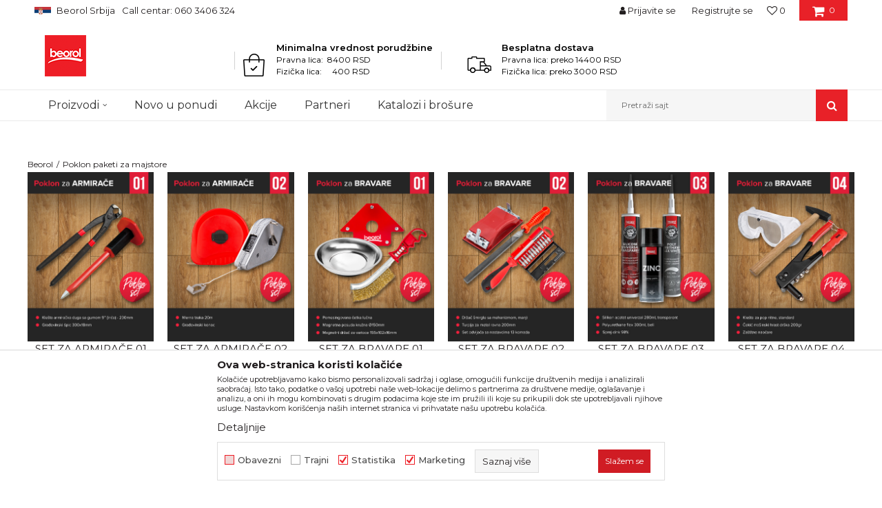

--- FILE ---
content_type: text/html; charset=UTF-8
request_url: https://www.beorol.rs/poklon-paketi-za-majstore
body_size: 22576
content:
<!DOCTYPE html>
<html lang="sr">
<head>
            <meta name="viewport" content="width=device-width, initial-scale=1.0, maximum-scale=1.0,  minimum-scale=1.0, user-scalable=no" />
            
    <meta name="generator" content="NBSHOP 5.9.58" />
    <meta http-equiv="content-type" content="text/html; charset=UTF-8">
    <meta http-equiv="content-language" content="sr" />
    <meta http-equiv="X-UA-Compatible" content="IE=edge">
    <meta name="theme-color" content="#FFFFFF">
    <meta name="msapplication-navbutton-color" content="#FFFFFF">
    <meta name="apple-mobile-web-app-status-bar-style" content="#FFFFFF">
            <link rel="canonical" href="https://www.beorol.rs/poklon-paketi-za-majstore" />
            <title>Poklon paketi za majstore | Beorol</title>
    <meta name="title" content="Poklon paketi za majstore | Beorol" />
    <meta name="description" content="Beorol - Najveći izbor alata na balkanu! Najbolje cene za online kupovinu" />
    <meta property="og:title" content="Poklon paketi za majstore | Beorol"/>
    <meta property="og:type" content="article" />
    <meta property="og:url" content="https://www.beorol.rs/poklon-paketi-za-majstore" />
    <meta property="og:image" content=""/>
    <meta property="og:image:url" content=""/>
    <meta property="og:site_name" content="Beorol"/>
    <meta property="og:description" content="Beorol - Najveći izbor alata na balkanu! Najbolje cene za online kupovinu"/>
    <meta property="fb:admins" content=""/>
    <meta itemprop="name" content="Poklon paketi za majstore | Beorol">
    <meta itemprop="description" content="Beorol - Najveći izbor alata na balkanu! Najbolje cene za online kupovinu">
    <meta itemprop="image" content="">
    <meta name="twitter:card" content="summary_large_image">
    <meta name="twitter:title" content="Poklon paketi za majstore | Beorol">
    <meta name="twitter:description" content="Beorol - Najveći izbor alata na balkanu! Najbolje cene za online kupovinu">
    <meta name="twitter:image" content="">

<meta name="robots" content="index, follow">
    <link rel="icon" type="image/vnd.microsoft.icon" href="https://www.beorol.rs/files/images/2018/8/14/favicon.ico" />
    <link rel="shortcut icon" type="image/vnd.microsoft.icon" href="https://www.beorol.rs/files/images/2018/8/14/favicon.ico" />
    <link rel="stylesheet" href="https://www.beorol.rs/nb-public/themes/nbshop5_v5_8/_static/fonts/nbicon/style.css" type="text/css" />
        <link rel="stylesheet" href="https://www.beorol.rs/nb-public/themes/nbshop5_beorol/_static/css/nbcss/style.fonts.theme.css?ver=1000_4" /><link rel="stylesheet" href="https://www.beorol.rs/nb-public/themes/nbshop5_v5_8/_static/css/plugins/nb.core.plugins.min.css?ver=1000_4" /><link rel="stylesheet" href="https://www.beorol.rs/nb-public/themes/nbshop5_v5_8/_static/css/nbcss/style.fonts.css?ver=1000_4" /><link rel="stylesheet" href="https://www.beorol.rs/nb-public/themes/nbshop5_v5_8/_static/css/nbcss/style.typography.css?ver=1000_4" /><link rel="stylesheet" href="https://www.beorol.rs/nb-public/themes/nbshop5_beorol/_static/css/nbcss/style.typography.theme.css?ver=1000_4" /><link rel="stylesheet" href="https://www.beorol.rs/nb-public/themes/nbshop5_v5_8/_static/css/nbcss/style.helper.css?ver=1000_4" /><link rel="stylesheet" href="https://www.beorol.rs/nb-public/themes/nbshop5_v5_8/_static/css/nbcss/style.animation.css?ver=1000_4" /><link rel="stylesheet" href="https://www.beorol.rs/nb-public/themes/nbshop5_v5_8/_static/css/nbcss/style.basic.css?ver=1000_4" /><link rel="stylesheet" href="https://www.beorol.rs/nb-public/themes/nbshop5_beorol/_static/css/nbcss/style.basic.theme.css?ver=1000_4" /><link rel="stylesheet" href="https://www.beorol.rs/nb-public/themes/nbshop5_v5_8/_static/css/nbcss/style.article.css?ver=1000_4" /><link rel="stylesheet" href="https://www.beorol.rs/nb-public/themes/nbshop5_v5_8/_static/css/nbcss/style.product.css?ver=1000_4" /><link rel="stylesheet" href="https://www.beorol.rs/nb-public/themes/nbshop5_v5_8/_static/css/nbcss/style.cart.css?ver=1000_4" /><link rel="stylesheet" href="https://www.beorol.rs/nb-public/themes/nbshop5_v5_8/_static/css/nbcss/style.css?ver=1000_4" /><link rel="stylesheet" href="https://www.beorol.rs/nb-public/themes/nbshop5_v5_8/blocks/slider/headlines/style.css?ver=1000_4" /><link rel="stylesheet" href="https://www.beorol.rs/nb-public/themes/nbshop5_v5_8/blocks/slider/grid/style.css?ver=1000_4" /><link rel="stylesheet" href="https://www.beorol.rs/nb-public/themes/nbshop5_v5_8/blocks/header/autocomplete/style.css?ver=1000_4" /><link rel="stylesheet" href="https://www.beorol.rs/nb-public/themes/nbshop5_v5_8/blocks/breadcrumbs/style.css?ver=1000_4" /><link rel="stylesheet" href="https://www.beorol.rs/nb-public/themes/nbshop5_v5_8/blocks/slider/conpany_info_footer/style.css?ver=1000_4" /><link rel="stylesheet" href="https://www.beorol.rs/nb-public/themes/nbshop5_v5_8/blocks/social/social_icons/style.css?ver=1000_4" /><link rel="stylesheet" href="https://www.beorol.rs/nb-public/themes/nbshop5_v5_8/blocks/footer/newsletter/style.css?ver=1000_4" /><link rel="stylesheet" href="https://www.beorol.rs/nb-public/themes/nbshop5_v5_8/blocks/footer/payment_card/style.css?ver=1000_4" /><link rel="stylesheet" href="https://www.beorol.rs/nb-public/themes/nbshop5_v5_8/blocks/footer/copyright/style.css?ver=1000_4" /><link rel="stylesheet" href="https://www.beorol.rs/nb-public/themes/nbshop5_v5_8/blocks/modals/popup_notification/style.css?ver=1000_4" /><link rel="stylesheet" href="https://www.beorol.rs/nb-public/themes/nbshop5_v5_8/blocks/modals/ticket_modal/style.css?ver=1000_4" /><link rel="stylesheet" href="https://www.beorol.rs/nb-public/themes/nbshop5_v5_8/blocks/product/product_details_iframe/style.css?ver=1000_4" /><link rel="stylesheet" href="https://www.beorol.rs/nb-public/themes/nbshop5_v5_8/blocks/product/images/gallery/style.css?ver=1000_4" /><link rel="stylesheet" href="https://www.beorol.rs/nb-public/themes/nbshop5_v5_8/blocks/product/product_detail/product_info/style.css?ver=1000_4" /><link rel="stylesheet" href="https://www.beorol.rs/nb-public/themes/nbshop5_v5_8/blocks/product/images/main_slider/style.css?ver=1000_4" /><link rel="stylesheet" href="https://www.beorol.rs/nb-public/themes/nbshop5_v5_8/blocks/product/product_detail/favorite/style.css?ver=1000_4" /><link rel="stylesheet" href="https://www.beorol.rs/nb-public/themes/nbshop5_v5_8/blocks/product/product_details_timer/style.css?ver=1000_4" /><link rel="stylesheet" href="https://www.beorol.rs/nb-public/themes/nbshop5_v5_8/blocks/product/product_size/style.css?ver=1000_4" /><link rel="stylesheet" href="https://www.beorol.rs/nb-public/themes/nbshop5_v5_8/blocks/product/product_detail/quantity_circle/style.css?ver=1000_4" /><link rel="stylesheet" href="https://www.beorol.rs/nb-public/themes/nbshop5_v5_8/blocks/product/product_detail/product_buy/style.css?ver=1000_4" /><link rel="stylesheet" href="https://www.beorol.rs/nb-public/themes/nbshop5_v5_8/blocks/product/product_detail/product_buy_bobble/style.css?ver=1000_4" /><link rel="stylesheet" href="https://www.beorol.rs/nb-public/themes/nbshop5_beorol/_static/css/nbcss/style.theme.css?ver=1000_4" /><link rel="stylesheet" href="https://www.beorol.rs/nb-public/themes/nbshop5_v5_8/_static/css/nbcss/style.responsive.md.css?ver=1000_4" /><link rel="stylesheet" href="https://www.beorol.rs/nb-public/themes/nbshop5_beorol/_static/css/nbcss/style.responsive.theme.md.css?ver=1000_4" /><link rel="stylesheet" href="https://www.beorol.rs/nb-public/themes/nbshop5_v5_8/_static/css/nbcss/style.responsive.sm.css?ver=1000_4" /><link rel="stylesheet" href="https://www.beorol.rs/nb-public/themes/nbshop5_beorol/_static/css/nbcss/style.responsive.theme.sm.css?ver=1000_4" /><link rel="stylesheet" href="https://www.beorol.rs/nb-public/themes/nbshop5_v5_8/_static/css/nbcss/style.responsive.xs.css?ver=1000_4" /><link rel="stylesheet" href="https://www.beorol.rs/nb-public/themes/nbshop5_beorol/_static/css/nbcss/style.responsive.theme.xs.css?ver=1000_4" /><link rel="stylesheet" href="https://www.beorol.rs/nb-public/themes/nbshop5_v5_8/_static/css/nbcss/style.responsive.xxs.css?ver=1000_4" /><link rel="stylesheet" href="https://www.beorol.rs/nb-public/themes/nbshop5_beorol/_static/css/nbcss/style.responsive.theme.xxs.css?ver=1000_4" />    
    
    <script type="text/javascript">
        var nb_site_url  = 'https://www.beorol.rs';
        var nb_site_url_with_country_lang  = 'https://www.beorol.rs';
        var nb_cart_page_url = 'https://www.beorol.rs/kupovina';
        var nb_active_page_url = 'https://www.beorol.rs/poklon-paketi-za-majstore';
        var nb_type_page = 'page';
        var nb_type_page_object_id = '154';
        var nb_enable_lang = '';
        var nb_url_end_slesh = '';
        var nb_countryGeoId = '3';
        var nb_addressByCountryGeoId = '';
        var promoModalPopNumberDaysInit = 300;
        var showAllwaysOnHomePage = false;
        var resetCookieConfirm = false;
        var flowplayeryToken = '';
                        var nb_enableCzMap = false;
                var gtm_ga4_advanced = true;
        var gtm_ga4_analytics_id = '';

        var specificCategoryMetric = '';
        var isSetPriceWithVAT = '';
        var showValueAsCurrentPrice = '';
        var ecommerceWrapVar = '1';
        var noSearchResultsVar = false;
        var smartformId = '';
        var smartformErrorMessage = 'Pogrešno uneti podaci za smartform';
        var cookieSettingTypeVar = 'settingThree';
        var nb_lang = 'sr';
        
        
        var disableFBBrowserEvents = true;
        var fb_pixel_id = '';
        var fb_token = '';
        var fb_test_event_code = '';
        var metric_onload_event_id = typeof crypto.randomUUID === "function" ? crypto.randomUUID() : Date.now();
        var replaceIdWithCode = false;
        var startPager = parseInt(1);

    </script>

        <!-- Google Tag Manager -->
<script>(function(w,d,s,l,i){w[l]=w[l]||[];w[l].push({'gtm.start':
new Date().getTime(),event:'gtm.js'});var f=d.getElementsByTagName(s)[0],
j=d.createElement(s),dl=l!='dataLayer'?'&l='+l:'';j.async=true;j.src=
'https://www.googletagmanager.com/gtm.js?id='+i+dl;f.parentNode.insertBefore(j,f);
})(window,document,'script','dataLayer','GTM-W3PD5KP');</script>
<!-- End Google Tag Manager -->
<meta name="facebook-domain-verification" content="o0ensafhehmo8xmeplccwjpadz4int" />
<meta name="google-site-verification" content="wESYSgYujCO9gJf8tMSBoCeT_GvDVRzlzWPkCRnbUKE" />
<meta name="google-site-verification" content="qpxDOtGqa2w2lpYbYLanlk3BLLBsvvrVxHn9YR9UZZc" />
<meta name="facebook-domain-verification" content="d8scgaxk2lp69s4s84dhv8fpyiwug2" />

<!-- Google Tag Manager (noscript) -->
<noscript><iframe src="https://www.googletagmanager.com/ns.html?id=GTM-W3PD5KP"
height="0" width="0" style="display:none;visibility:hidden"></iframe></noscript>
<!-- End Google Tag Manager (noscript) -->
<!-- Meta Pixel Code -->

<script>
  !function(f,b,e,v,n,t,s)
  {if(f.fbq)return;n=f.fbq=function(){n.callMethod?
  n.callMethod.apply(n,arguments):n.queue.push(arguments)};
  if(!f._fbq)f._fbq=n;n.push=n;n.loaded=!0;n.version='2.0';
  n.queue=[];t=b.createElement(e);t.async=!0;
  t.src=v;s=b.getElementsByTagName(e)[0];
  s.parentNode.insertBefore(t,s)}(window, document,'script',
  'https://connect.facebook.net/en_US/fbevents.js');
  fbq('init', '668729291364358');
  fbq('track', 'PageView');
</script>

<noscript><img height="1" width="1" style="display:none"

  src="https://www.facebook.com/tr?id=668729291364358&ev=PageView&noscript=1"

/></noscript>

<!-- End Meta Pixel Code -->

</head>
<body class="cc-srb lc-sr uc-Ex2xsQzUzituYVD tp-page  b2c-users ">

<div class="header">

    <div class="header-top">

        <div class="container">

            <div class="block nav-mobile-icon">
    <i class="icon fa fa-bars" aria-hidden="true"></i>
</div>            <div class="row">

                <div class="hidden-xs col-sm-6 col-md-4">
                    

    <div class="menu-lang-wrapper" data-text="Promena jezika će ukoniti proizvode iz korpe">

        <div class="lang-dropdown lang-dropdown-slider">


            <div class="title">
                <img src="https://www.beorol.rs/files/images/2019/12/13/SrbijaPNG.png" alt="Beorol Srbija">
                <span>Beorol Srbija</span>
            </div>


            <ul class="dropdown-menu dropdown-menu-slider">
                
                    <li class="item">

                        <a href="http://www.beorol.ba"  title="">
                                                            <img class="img-responsive" src="https://www.beorol.rs/files/images/2019/12/13/BIHPNG.png" alt="">
                                                        <span class="country-name">Beorol Bosna i Hercegovina</span>
                        </a>
                    </li>

                
                    <li class="item">

                        <a href="http://www.beorol.me"  title="">
                                                            <img class="img-responsive" src="https://www.beorol.rs/files/images/2019/12/13/CrnaGoraPNG%281%29.png" alt="">
                                                        <span class="country-name">Beorol Crna Gora</span>
                        </a>
                    </li>

                
                    <li class="item">

                        <a href="http://www.beorol.mk"  title="">
                                                            <img class="img-responsive" src="https://www.beorol.rs/files/images/2019/12/13/MKDPNG.png" alt="">
                                                        <span class="country-name">Beorol Severna Makedonija</span>
                        </a>
                    </li>

                
                    <li class="item">

                        <a href="http://www.beorol.hu/"  title="">
                                                            <img class="img-responsive" src="https://www.beorol.rs/files/images/2019/12/13/Ma%C4%91arskaPNG.png" alt="">
                                                        <span class="country-name">Beorol Mađarska</span>
                        </a>
                    </li>

                
                    <li class="item">

                        <a href="http://www.beorol.ru"  title="">
                                                            <img class="img-responsive" src="https://www.beorol.rs/files/images/2019/12/13/RusijaPNG.png" alt="">
                                                        <span class="country-name">Beorol Ruska Federacija</span>
                        </a>
                    </li>

                
                    <li class="item">

                        <a href="http://beorol.ae"  title="">
                                                            <img class="img-responsive" src="https://www.beorol.rs/files/images/2019/12/13/UAEPNG.png" alt="">
                                                        <span class="country-name">Beorol Bliski Istok</span>
                        </a>
                    </li>

                
                    <li class="item">

                        <a href="https://www.beorol.com/home"  title="">
                                                            <img class="img-responsive" src="https://www.beorol.rs/files/images/2022/3/31/EU_flag%281%29.jpg" alt="">
                                                        <span class="country-name">Beorol Global</span>
                        </a>
                    </li>

                
            </ul>

        </div>

    </div>
                    
    <nav class="block quick-links ">
        <ul class="nav nav-simple">
                            <li class="item">
                                                                    <span>Call centar: 060 3406 324</span>
                                    </li>
                    </ul>
    </nav>
                </div>
                <div class="hidden-xs hidden-sm col-md-4 midle-coll">

                    

                </div>
                <div class="col-xs-12 col-sm-6 col-md-4">

                    <div id="miniCartContent" class="block miniCartContent header-cart"></div>
                    
<div id="miniFavContent" class="block header-favorite header-favorite-simple miniFavContent">
        <a href="https://www.beorol.rs/omiljeno/product" title="Omiljeno" aria-label="Omiljeno">
        
        <div class="icon-wrapper">
            <i class="icon fa fa-heart-o" aria-hidden="true"></i>
            <span class="description">Omiljeno</span>
        </div>
        <div class="header-carthor-total favorite-header-total">0</div>

    </a>
</div>
                    <nav class="block user">
    <ul class="nav nav-simple">
        
            
                <li class="item item-login">
                    <a class="login-btn"  href="" data-permalink="https://www.beorol.rs/prijava?back_url=https://www.beorol.rs/poklon-paketi-za-majstore" title="Prijavite se" data-toggle="modal" data-target="#login_modal">
                        <i class="icon fa fa-user" aria-hidden="true"></i>
                        <span>Prijavite se</span>
                    </a>
                </li>

                
                                    <li class="item item-register">
                        <a class="register-btn" href="" data-permalink="https://www.beorol.rs/registracija" title="Registrujte se" data-toggle="modal" data-target="#register_modal">
                            Registrujte se                        </a>
                    </li>
                
            
        
    </ul>
</nav>
   
                </div>
            </div>
        </div>

    </div>

    <div class="container">

        <div class="row">

            <div class="col-sm-3">
                <div itemscope itemtype="https://schema.org/Organization" class="block logo" >
    <a itemprop="url" href="https://www.beorol.rs" title="Beorol">
        <img itemprop="logo" src="/files/files/beorol-logo.png" class="img-responsive lozad" title="Beorol" alt="Beorol">
    </a>
</div>            </div>

            <div class="col-sm-9">
                
    <div class="block slider-static grid-slider intro-slider "
         data-gtm-slider-position="Home baners" >
                        <div class="row ">
                            <div class="item  col-xs-4 col-sm-4 col-md-4 col-lg-4  "
                     data-gtm-slider-name="Minimalna vrednost porudžbine"
                     data-gtm-slider-creative=""
                     data-gtm-slider-id="176"
                     data-promotion-item-id="176">

                                                                        <div class="img-wrapper">
                                                                    <div class="main-img ">
                                                                                    <img fetchpriority="high" src="/files/images/icon/ikonica1.png" class="img-responsive lozad" alt="Minimalna vrednost porudžbine" />
                                                                            </div>
                                                                                            </div>
                        
                    
                        <div class="content">
                                                            <div class="text-wrapper">
                                                                                                                        <div class="title">Minimalna vrednost porudžbine</div>
                                                                                                                            <div class="description"><p>Pravna lica:&nbsp; 8400 RSD<br />
Fizička lica:&nbsp; &nbsp; &nbsp;400 RSD</p>
</div>
                                                                                                                </div>
                                                                                        
                            
                            
                        </div>
                                            
                </div>
                            <div class="item  col-xs-4 col-sm-4 col-md-4 col-lg-4  "
                     data-gtm-slider-name="Besplatna dostava"
                     data-gtm-slider-creative=""
                     data-gtm-slider-id="8"
                     data-promotion-item-id="8">

                                                                        <div class="img-wrapper">
                                                                    <div class="main-img ">
                                                                                    <img fetchpriority="high" src="/files/images/icon/ikonica2.png" class="img-responsive lozad" alt="Besplatna dostava" />
                                                                            </div>
                                                                                            </div>
                        
                    
                        <div class="content">
                                                            <div class="text-wrapper">
                                                                                                                        <div class="title">Besplatna dostava</div>
                                                                                                                            <div class="description"><p>Pravna lica:&nbsp;preko 14400 RSD<br />
Fizička lica: preko 3000 RSD</p>
</div>
                                                                                                                </div>
                                                                                        
                            
                            
                        </div>
                                            
                </div>
                    </div>
            </div>

            </div>

        </div>

    </div>

    <div class="block main-4level ">
    <nav class="nav nav-main-wrapper ease hidden-fullscreen  ">

                <div class="container">
                        
            
            <ul class="nav-main list-inline">

                <div class="nav-main-toplang country-button"></div>
                <div class="nav-main-useractions"></div>

                <li class="level4 ">
                                <a href="https://www.beorol.rs/kategorije-proizvoda" target="_self" title="Proizvodi"><span style="">Proizvodi</span><i class="icon fa fa-angle-down hidden-xs"></i><i class="icon fa fa-angle-right visible-xs"></i><i class="icon hidden show-menu-with-keybord" tabindex="0" aria-label="Otvorite meni"></i> </a><div class="nav-main-submenu-wrapper ease hidden">
                            <div class="container">
                                <ul class="nav-main-submenu"><li class=" ">
                                <a target="_self" href="https://www.beorol.rs/molersko-gradjevinski-program" title="Molersko građevinski program"><h5>Molersko građevinski program</h5><i class="icon fa fa-angle-down hidden-xs"></i><i class="icon fa fa-angle-right visible-xs"></i></a><div class="nav-main-dropdown-wrapper ease hidden">
                                <div class="nav-main-dropdown">
                                    <div class="container">
                                        <div class="nav-main-dropdown-inner">
                                            <div class="row"><div class="col-xs-12 col-sm-3 col-md-3  ">
                                <div class="nav-main-dropdown-item clearfix">
                                    <a target="_self" href="https://www.beorol.rs/trake" title="Trake">
                                    <div class="img-wrapper"></div><div class="heading-wrapper heading-wrapper-inline clearfix" >
                                    <h5>Trake</h5></div></a><ul class=""><li class=" ease-slow last-level "><a target="_self" href="https://www.beorol.rs/brutal-90-dana-washi-papir-trake" title="Brutal 90 dana Washi papir trake">Brutal 90 dana Washi papir trake</a></li><li class=" ease-slow last-level "><a target="_self" href="https://www.beorol.rs/osetljive-povrsine-washi-papir-trake" title="Osetljive površine Washi papir trake">Osetljive površine Washi papir trake</a></li><li class=" ease-slow last-level "><a target="_self" href="https://www.beorol.rs/krep-trake-spoljne-jake" title="Krep trake spoljne jake">Krep trake spoljne jake</a></li><li class=" ease-slow last-level "><a target="_self" href="https://www.beorol.rs/molerske-krep-trake" title="Krep trake Zid i Plafon Standard">Krep trake Zid i Plafon Standard</a></li><li class=" ease-slow last-level "><a target="_self" href="https://www.beorol.rs/univerzalne-krep-trake" title="Krep trake Zid i Plafon Professional">Krep trake Zid i Plafon Professional</a></li><li class=" ease-slow last-level "><a target="_self" href="https://www.beorol.rs/krep-traka-facade-standard" title="Krep trake Fasadna Standard">Krep trake Fasadna Standard</a></li><li class=" ease-slow last-level "><a target="_self" href="https://www.beorol.rs/krep-traka-facade-professional" title="Krep trake Fasadna Professional">Krep trake Fasadna Professional</a></li><li class=" ease-slow last-level "><a target="_self" href="https://www.beorol.rs/krep-traka-za-zastitu-prozora-i-vrata" title="Krep traka za zaštitu prozora i vrata">Krep traka za zaštitu prozora i vrata</a></li><li class=" ease-slow last-level "><a target="_self" href="https://www.beorol.rs/krep-traka-perfect-line" title="Krep traka Deco line">Krep traka Deco line</a></li><li class=" ease-slow last-level "><a target="_self" href="https://www.beorol.rs/krep-trake-za-dekorativne-radove" title="Krep trake za dekorativne radove">Krep trake za dekorativne radove</a></li><li class=" ease-slow last-level "><a target="_self" href="https://www.beorol.rs/alu-duct-i-teflon-trake" title="Alu, duct i teflon trake">Alu, duct i teflon trake</a></li><li class=" ease-slow last-level "><a target="_self" href="https://www.beorol.rs/bandaz-trake" title="Bandaž trake">Bandaž trake</a></li><li class=" ease-slow last-level "><a target="_self" href="https://www.beorol.rs/izolir-trake" title="Izolir trake">Izolir trake</a></li><li class=" ease-slow last-level "><a target="_self" href="https://www.beorol.rs/selotejp-trake" title="Selotejp trake">Selotejp trake</a></li></ul></div></div><div class="col-xs-12 col-sm-3 col-md-3  ">
                                <div class="nav-main-dropdown-item clearfix">
                                    <a target="_self" href="https://www.beorol.rs/valjci" title="Valjci">
                                    <div class="img-wrapper"></div><div class="heading-wrapper heading-wrapper-inline clearfix" >
                                    <h5>Valjci</h5></div></a><ul class=""><li class=" ease-slow last-level "><a target="_self" href="https://www.beorol.rs/valjci-za-poliuretan" title="Valjci za poliuretanske boje">Valjci za poliuretanske boje</a></li><li class=" ease-slow last-level "><a target="_self" href="https://www.beorol.rs/valjci-za-lakiranje" title="Valjci za lakiranje">Valjci za lakiranje</a></li><li class=" ease-slow last-level "><a target="_self" href="https://www.beorol.rs/valjci-za-glet" title="Valjci za glet">Valjci za glet</a></li><li class=" ease-slow last-level "><a target="_self" href="https://www.beorol.rs/valjci-za-epoksidne-premaze" title="Valjci za epoksidne premaze">Valjci za epoksidne premaze</a></li><li class=" ease-slow last-level "><a target="_self" href="https://www.beorol.rs/valjci-za-akrilne-boje" title="Valjci za akrilne boje">Valjci za akrilne boje</a></li><li class=" ease-slow last-level "><a target="_self" href="https://www.beorol.rs/valjci-za-disperzivne-boje" title="Valjci za disperzivne boje">Valjci za disperzivne boje</a></li><li class=" ease-slow last-level "><a target="_self" href="https://www.beorol.rs/valjci-za-fasadne-boje" title="Valjci za fasadne boje">Valjci za fasadne boje</a></li><li class=" ease-slow last-level "><a target="_self" href="https://www.beorol.rs/valjci-mini/" title="Valjci mini">Valjci mini</a></li><li class=" ease-slow last-level "><a target="_self" href="https://www.beorol.rs/valjci-radijator" title="Valjci radijator">Valjci radijator</a></li><li class=" ease-slow last-level "><a target="_self" href="https://www.beorol.rs/valjci-za-specijalne-premaze" title="Valjci za specijalne premaze">Valjci za specijalne premaze</a></li><li class=" ease-slow last-level "><a target="_self" href="https://www.beorol.rs/rucke-za-valjke" title="Ručke za valjke">Ručke za valjke</a></li></ul></div></div><div class="col-xs-12 col-sm-3 col-md-3  ">
                                <div class="nav-main-dropdown-item clearfix">
                                    <a target="_self" href="https://www.beorol.rs/cetke" title="Četke">
                                    <div class="img-wrapper"></div><div class="heading-wrapper heading-wrapper-inline clearfix" >
                                    <h5>Četke</h5></div></a><ul class=""><li class=" ease-slow last-level "><a target="_self" href="https://www.beorol.rs/cetke-za-farbanje-metala" title="Četke za farbanje metala">Četke za farbanje metala</a></li><li class=" ease-slow last-level "><a target="_self" href="https://www.beorol.rs/cetke-za-lazurne-premaze-i-farbanje-drveta" title="Četke za lazurne premaze i farbanje drveta">Četke za lazurne premaze i farbanje drveta</a></li><li class=" ease-slow last-level "><a target="_self" href="https://www.beorol.rs/cetke-za-akrilne-i-latex-premaze" title="Četke za akrilne i latex premaze">Četke za akrilne i latex premaze</a></li><li class=" ease-slow last-level "><a target="_self" href="https://www.beorol.rs/cetke-za-lakiranje" title="Četke za lakiranje">Četke za lakiranje</a></li><li class=" ease-slow last-level "><a target="_self" href="https://www.beorol.rs/cetke-za-farbanje" title="Četke za farbanje">Četke za farbanje</a></li><li class=" ease-slow last-level "><a target="_self" href="https://www.beorol.rs/premium-cetke-za-farbanje" title="Premium četke za farbanje">Premium četke za farbanje</a></li><li class=" ease-slow last-level "><a target="_self" href="https://www.beorol.rs/radijator-cetke" title="Radijator četke">Radijator četke</a></li><li class=" ease-slow last-level "><a target="_self" href="https://www.beorol.rs/partvisi" title="Partviši">Partviši</a></li><li class=" ease-slow last-level "><a target="_self" href="https://www.beorol.rs/pemzle" title="Pemzle">Pemzle</a></li><li class=" ease-slow last-level "><a target="_self" href="https://www.beorol.rs/taperi-i-sajbne" title="Taperi i šajbne">Taperi i šajbne</a></li></ul></div></div><div class="col-xs-12 col-sm-3 col-md-3  ">
                                <div class="nav-main-dropdown-item clearfix">
                                    <a target="_self" href="https://www.beorol.rs/gleterice" title="Gleterice">
                                    <div class="img-wrapper"></div><div class="heading-wrapper heading-wrapper-inline clearfix" >
                                    <h5>Gleterice</h5></div></a><ul class=""><li class=" ease-slow last-level "><a target="_self" href="https://www.beorol.rs/gleterice-celicne" title="Gleterice čelične">Gleterice čelične</a></li><li class=" ease-slow last-level "><a target="_self" href="https://www.beorol.rs/gleterice-inox" title="Gleterice inox">Gleterice inox</a></li><li class=" ease-slow last-level "><a target="_self" href="https://www.beorol.rs/gleterice-za-keramicare" title="Gleterice za keramičare">Gleterice za keramičare</a></li><li class=" ease-slow last-level "><a target="_self" href="https://www.beorol.rs/ostale-gleterice" title="Ostale gleterice">Ostale gleterice</a></li><li class=" ease-slow last-level "><a target="_self" href="https://www.beorol.rs/gleterice-za-stiropor" title="Gleterice za stiropor">Gleterice za stiropor</a></li><li class=" ease-slow last-level "><a target="_self" href="https://www.beorol.rs/mistrije" title="Mistrije">Mistrije</a></li><li class=" ease-slow last-level "><a target="_self" href="https://www.beorol.rs/perdaske" title="Perdaške">Perdaške</a></li></ul></div></div><div class="col-xs-12 col-sm-3 col-md-3  ">
                                <div class="nav-main-dropdown-item clearfix">
                                    <a target="_self" href="https://www.beorol.rs/proizvodi-od-plastike-za-majstore" title="Kofe, rešetke, nivelatori, fangle">
                                    <div class="img-wrapper"></div><div class="heading-wrapper heading-wrapper-inline clearfix" >
                                    <h5>Kofe, rešetke, nivelatori, fangle</h5></div></a><ul class=""><li class=" ease-slow last-level "><a target="_self" href="https://www.beorol.rs/nivelatori-i-krstici" title="Nivelatori i krstići">Nivelatori i krstići</a></li><li class=" ease-slow last-level "><a target="_self" href="https://www.beorol.rs/kadice-i-resetke" title="Kadice i rešetke">Kadice i rešetke</a></li><li class=" ease-slow last-level "><a target="_self" href="https://www.beorol.rs/kofe-i-kante" title="Kofe, kante i fangle">Kofe, kante i fangle</a></li></ul></div></div><div class="col-xs-12 col-sm-3 col-md-3  ">
                                <div class="nav-main-dropdown-item clearfix">
                                    <a target="_self" href="https://www.beorol.rs/pistolji-za-silikon-i-pur-penu-teleskopi-mikseri" title="Pištolji za silikon i pur penu, teleskopi, mikseri">
                                    <div class="img-wrapper"></div><div class="heading-wrapper heading-wrapper-inline clearfix" >
                                    <h5>Pištolji za silikon i pur penu, teleskopi, mikseri</h5></div></a><ul class=""><li class=" ease-slow last-level "><a target="_self" href="https://www.beorol.rs/drzaci-smirgle" title="Držači šmirgle">Držači šmirgle</a></li><li class=" ease-slow last-level "><a target="_self" href="https://www.beorol.rs/mikseri-za-mesanje-boja-lepkova-i-maltera" title="Mikseri za mešanje boja lepkova i maltera ">Mikseri za mešanje boja lepkova i maltera </a></li><li class=" ease-slow last-level "><a target="_self" href="https://www.beorol.rs/pistolji-za-pur-pene-i-silikone" title="Pištolji za pur pene i silikone ">Pištolji za pur pene i silikone </a></li><li class=" ease-slow last-level "><a target="_self" href="https://www.beorol.rs/teleskopi" title="Teleskopi">Teleskopi</a></li></ul></div></div><div class="col-xs-12 col-sm-3 col-md-3  ">
                                <div class="nav-main-dropdown-item clearfix">
                                    <a target="_self" href="https://www.beorol.rs/spahtle" title="Špahtle">
                                    <div class="img-wrapper"></div><div class="heading-wrapper heading-wrapper-inline clearfix" >
                                    <h5>Špahtle</h5></div></a><ul class=""><li class=" ease-slow last-level "><a target="_self" href="https://www.beorol.rs/spahtle-inox" title="Špahtle inox">Špahtle inox</a></li><li class=" ease-slow last-level "><a target="_self" href="https://www.beorol.rs/spahtle-jork" title="Špahtle jork">Špahtle jork</a></li><li class=" ease-slow last-level "><a target="_self" href="https://www.beorol.rs/ostale-spahtle" title="Ostale špahtle">Ostale špahtle</a></li></ul></div></div><div class="col-xs-12 col-sm-3 col-md-3  ">
                                <div class="nav-main-dropdown-item clearfix">
                                    <a target="_self" href="https://www.beorol.rs/lajsne" title="Lajsne">
                                    <div class="img-wrapper"></div><div class="heading-wrapper heading-wrapper-inline clearfix" >
                                    <h5>Lajsne</h5></div></a><ul class=""><li class=" ease-slow last-level "><a target="_self" href="https://www.beorol.rs/aluminijumske-lajsne" title="Aluminijumske lajsne">Aluminijumske lajsne</a></li></ul></div></div><div class="col-xs-12 col-sm-3 col-md-3  ">
                                <div class="nav-main-dropdown-item clearfix">
                                    <a target="_self" href="https://www.beorol.rs/folije-i-zastita-prostora" title="Folije i zaštita prostora">
                                    <div class="img-wrapper"></div><div class="heading-wrapper heading-wrapper-inline clearfix" >
                                    <h5>Folije i zaštita prostora</h5></div></a><ul class=""><li class=" ease-slow last-level "><a target="_self" href="https://www.beorol.rs/zastitne-folije" title="Zaštitne folije">Zaštitne folije</a></li><li class=" ease-slow last-level "><a target="_self" href="https://www.beorol.rs/strec-folije" title="Streč folije">Streč folije</a></li><li class=" ease-slow last-level "><a target="_self" href="https://www.beorol.rs/zastita-podova-i-prostora" title="Zaštita podova i prostora">Zaštita podova i prostora</a></li></ul></div></div></div></div></div></div></div></li><li class=" ">
                                <a target="_self" href="https://www.beorol.rs/metalni-program" title="Metalni program"><h5>Metalni program</h5><i class="icon fa fa-angle-down hidden-xs"></i><i class="icon fa fa-angle-right visible-xs"></i></a><div class="nav-main-dropdown-wrapper ease hidden">
                                <div class="nav-main-dropdown">
                                    <div class="container">
                                        <div class="nav-main-dropdown-inner">
                                            <div class="row"><div class="col-xs-12 col-sm-3 col-md-3  ">
                                <div class="nav-main-dropdown-item clearfix">
                                    <a target="_self" href="https://www.beorol.rs/brusno-rezni-pribor" title="Brusno rezni pribor">
                                    <div class="img-wrapper"></div><div class="heading-wrapper heading-wrapper-inline clearfix" >
                                    <h5>Brusno rezni pribor</h5></div></a><ul class=""><li class=" ease-slow last-level "><a target="_self" href="https://www.beorol.rs/brusno-rezne-ploce-i-diskovi" title="Brusno rezne ploče i diskovi">Brusno rezne ploče i diskovi</a></li><li class=" ease-slow last-level "><a target="_self" href="https://www.beorol.rs/celicne-cetke" title="Čelične četke">Čelične četke</a></li><li class=" ease-slow last-level "><a target="_self" href="https://www.beorol.rs/masinske-cetke" title="Mašinske četke">Mašinske četke</a></li><li class=" ease-slow last-level "><a target="_self" href="https://www.beorol.rs/turpije" title="Turpije">Turpije</a></li><li class=" ease-slow last-level "><a target="_self" href="https://www.beorol.rs/rende-za-gipsane-ploce" title="Rende za gipsane ploče">Rende za gipsane ploče</a></li><li class=" ease-slow last-level "><a target="_self" href="https://www.beorol.rs/krune-za-keramiku" title="Krune za keramiku">Krune za keramiku</a></li></ul></div></div><div class="col-xs-12 col-sm-3 col-md-3  ">
                                <div class="nav-main-dropdown-item clearfix">
                                    <a target="_self" href="https://www.beorol.rs/merdevine" title="Merdevine">
                                    <div class="img-wrapper"></div><div class="heading-wrapper heading-wrapper-inline clearfix" >
                                    <h5>Merdevine</h5></div></a><ul class=""><li class=" ease-slow last-level "><a target="_self" href="https://www.beorol.rs/aluminijumske-merdevine" title="Aluminijumske merdevine">Aluminijumske merdevine</a></li><li class=" ease-slow last-level "><a target="_self" href="https://www.beorol.rs/kombinovane-merdevine" title="Kombinovane merdevine">Kombinovane merdevine</a></li><li class=" ease-slow last-level "><a target="_self" href="https://www.beorol.rs/prislone-merdevine/" title="Prislone merdevine">Prislone merdevine</a></li><li class=" ease-slow last-level "><a target="_self" href="https://www.beorol.rs/drvene-merdevine" title="Drvene merdevine">Drvene merdevine</a></li></ul></div></div><div class="col-xs-12 col-sm-3 col-md-3  ">
                                <div class="nav-main-dropdown-item clearfix">
                                    <a target="_self" href="https://www.beorol.rs/burgije" title="Burgije">
                                    <div class="img-wrapper"></div><div class="heading-wrapper heading-wrapper-inline clearfix" >
                                    <h5>Burgije</h5></div></a><ul class=""><li class=" ease-slow last-level "><a target="_self" href="https://www.beorol.rs/burgije-za-drvo" title="Burgije za drvo">Burgije za drvo</a></li><li class=" ease-slow last-level "><a target="_self" href="https://www.beorol.rs/burgije-hss" title="Burgije HSS">Burgije HSS</a></li><li class=" ease-slow last-level "><a target="_self" href="https://www.beorol.rs/ostale-burgije" title="Ostale burgije">Ostale burgije</a></li><li class=" ease-slow last-level "><a target="_self" href="https://www.beorol.rs/burgije-sds" title="Burgije SDS">Burgije SDS</a></li></ul></div></div><div class="col-xs-12 col-sm-3 col-md-3  ">
                                <div class="nav-main-dropdown-item clearfix">
                                    <a target="_self" href="https://www.beorol.rs/kljucevi" title="Ključevi">
                                    <div class="img-wrapper"></div><div class="heading-wrapper heading-wrapper-inline clearfix" >
                                    <h5>Ključevi</h5></div></a><ul class=""><li class=" ease-slow last-level "><a target="_self" href="https://www.beorol.rs/kombinovani-kljucevi" title="Kombinovani ključevi">Kombinovani ključevi</a></li><li class=" ease-slow last-level "><a target="_self" href="https://www.beorol.rs/okasti-kljucevi" title="Okasti ključevi">Okasti ključevi</a></li><li class=" ease-slow last-level "><a target="_self" href="https://www.beorol.rs/ostali-kljucevi" title="Ostali ključevi">Ostali ključevi</a></li><li class=" ease-slow last-level "><a target="_self" href="https://www.beorol.rs/viljuskasti-kljucevi" title="Viljuškasti ključevi">Viljuškasti ključevi</a></li></ul></div></div><div class="col-xs-12 col-sm-3 col-md-3  ">
                                <div class="nav-main-dropdown-item clearfix">
                                    <a target="_self" href="https://www.beorol.rs/klesta-i-stege" title="Klešta i stege">
                                    <div class="img-wrapper"></div><div class="heading-wrapper heading-wrapper-inline clearfix" >
                                    <h5>Klešta i stege</h5></div></a><ul class=""><li class=" ease-slow last-level "><a target="_self" href="https://www.beorol.rs/heftalice-i-municija" title="Heftalice i municija">Heftalice i municija</a></li><li class=" ease-slow last-level "><a target="_self" href="https://www.beorol.rs/klesta" title="Klešta">Klešta</a></li><li class=" ease-slow last-level "><a target="_self" href="https://www.beorol.rs/makaze-za-lim" title="Makaze za lim">Makaze za lim</a></li><li class=" ease-slow last-level "><a target="_self" href="https://www.beorol.rs/stege" title="Stege">Stege</a></li></ul></div></div><div class="col-xs-12 col-sm-3 col-md-3  ">
                                <div class="nav-main-dropdown-item clearfix">
                                    <a target="_self" href="https://www.beorol.rs/kutije-klaseri-torbe" title="Kutije, klaseri, torbe, magnetne posude">
                                    <div class="img-wrapper"></div><div class="heading-wrapper heading-wrapper-inline clearfix" >
                                    <h5>Kutije, klaseri, torbe, magnetne posude</h5></div></a><ul class=""><li class=" ease-slow last-level "><a target="_self" href="https://www.beorol.rs/qbrick-kutije-za-alat" title="QBRICK kutije za alat">QBRICK kutije za alat</a></li><li class=" ease-slow last-level "><a target="_self" href="https://www.beorol.rs/klaseri" title="Klaseri">Klaseri</a></li><li class=" ease-slow last-level "><a target="_self" href="https://www.beorol.rs/torbe-opasaci-prsluci" title="Torbe, opasači, prsluci">Torbe, opasači, prsluci</a></li><li class=" ease-slow last-level "><a target="_self" href="https://www.beorol.rs/magnetne-posude" title="Magnetni držači i posude">Magnetni držači i posude</a></li></ul></div></div><div class="col-xs-12 col-sm-3 col-md-3  ">
                                <div class="nav-main-dropdown-item clearfix">
                                    <a target="_self" href="https://www.beorol.rs/testere-razne" title="Testere">
                                    <div class="img-wrapper"></div><div class="heading-wrapper heading-wrapper-inline clearfix" >
                                    <h5>Testere</h5></div></a><ul class=""><li class=" ease-slow last-level "><a target="_self" href="https://www.beorol.rs/rucne-testere" title="Ručne testere">Ručne testere</a></li><li class=" ease-slow last-level "><a target="_self" href="https://www.beorol.rs/ubodne-testere" title="Ubodne testere">Ubodne testere</a></li></ul></div></div><div class="col-xs-12 col-sm-3 col-md-3  ">
                                <div class="nav-main-dropdown-item clearfix">
                                    <a target="_self" href="https://www.beorol.rs/odvijaci-i-umeci" title="Odvijači i umeci">
                                    <div class="img-wrapper"></div><div class="heading-wrapper heading-wrapper-inline clearfix" >
                                    <h5>Odvijači i umeci</h5></div></a><ul class=""><li class=" ease-slow last-level "><a target="_self" href="https://www.beorol.rs/odvijaci" title="Odvijači">Odvijači</a></li><li class=" ease-slow last-level "><a target="_self" href="https://www.beorol.rs/umeci" title="Umeci">Umeci</a></li></ul></div></div><div class="col-xs-12 col-sm-3 col-md-3  ">
                                <div class="nav-main-dropdown-item clearfix">
                                    <a target="_self" href="https://www.beorol.rs/skalpeli" title="Skalpeli, strugači i sekači">
                                    <div class="img-wrapper"></div><div class="heading-wrapper heading-wrapper-inline clearfix" >
                                    <h5>Skalpeli, strugači i sekači</h5></div></a><ul class=""><li class=" ease-slow last-level "><a target="_self" href="https://www.beorol.rs/skalpeli-i-nozici" title="Skalpeli, strugači i sekači">Skalpeli, strugači i sekači</a></li></ul></div></div><div class="col-xs-12 col-sm-3 col-md-3  ">
                                <div class="nav-main-dropdown-item clearfix">
                                    <a target="_self" href="https://www.beorol.rs/katanci" title="Katanci">
                                    <div class="img-wrapper"></div><div class="heading-wrapper heading-wrapper-inline clearfix" >
                                    <h5>Katanci</h5></div></a><ul class=""><li class=" ease-slow last-level "><a target="_self" href="https://www.beorol.rs/katanci" title="Katanci">Katanci</a></li></ul></div></div><div class="col-xs-12 col-sm-3 col-md-3  ">
                                <div class="nav-main-dropdown-item clearfix">
                                    <a target="_self" href="https://www.beorol.rs/cekici-sekire-pajseri" title="Čekići, dleta">
                                    <div class="img-wrapper"></div><div class="heading-wrapper heading-wrapper-inline clearfix" >
                                    <h5>Čekići, dleta</h5></div></a><ul class=""><li class=" ease-slow last-level "><a target="_self" href="https://www.beorol.rs/cekici" title="Čekići">Čekići</a></li><li class=" ease-slow last-level "><a target="_self" href="https://www.beorol.rs/sekaci-i-dleta/" title="Sekači i dleta">Sekači i dleta</a></li></ul></div></div><div class="col-xs-12 col-sm-3 col-md-3  ">
                                <div class="nav-main-dropdown-item clearfix">
                                    <a target="_self" href="https://www.beorol.rs/krpe-i-puc" title="Krpe i pucvol">
                                    <div class="img-wrapper"></div><div class="heading-wrapper heading-wrapper-inline clearfix" >
                                    <h5>Krpe i pucvol</h5></div></a><ul class=""><li class=" ease-slow last-level "><a target="_self" href="https://www.beorol.rs/krpe" title="Krpe">Krpe</a></li><li class=" ease-slow last-level "><a target="_self" href="https://www.beorol.rs/pucvol" title="Pucvol">Pucvol</a></li></ul></div></div></div></div></div></div></div></li><li class=" ">
                                <a target="_self" href="https://www.beorol.rs/metri-libele-ravnjace" title="Merni program"><h5>Merni program</h5><i class="icon fa fa-angle-down hidden-xs"></i><i class="icon fa fa-angle-right visible-xs"></i></a><div class="nav-main-dropdown-wrapper ease hidden">
                                <div class="nav-main-dropdown">
                                    <div class="container">
                                        <div class="nav-main-dropdown-inner">
                                            <div class="row"><div class="col-xs-12 col-sm-3 col-md-3  ">
                                <div class="nav-main-dropdown-item clearfix">
                                    <a target="_self" href="https://www.beorol.rs/metri-libele-ravnjace" title="Metri, libele, ravnjače, šabloni">
                                    <div class="img-wrapper"></div><div class="heading-wrapper heading-wrapper-inline clearfix" >
                                    <h5>Metri, libele, ravnjače, šabloni</h5></div></a><ul class=""><li class=" ease-slow last-level "><a target="_self" href="https://www.beorol.rs/metri" title="Metri">Metri</a></li><li class=" ease-slow last-level "><a target="_self" href="https://www.beorol.rs/libele" title="Libele">Libele</a></li><li class=" ease-slow last-level "><a target="_self" href="https://www.beorol.rs/ravnjace-aluminijumske" title="Ravnjače aluminijumske">Ravnjače aluminijumske</a></li><li class=" ease-slow last-level "><a target="_self" href="https://www.beorol.rs/visak-puder-konac-vagres" title="Visak, puder, konac, vagres, šabloni">Visak, puder, konac, vagres, šabloni</a></li><li class=" ease-slow last-level "><a target="_self" href="https://www.beorol.rs/bleispitz-olovke-i-markeri" title="Olovke i markeri">Olovke i markeri</a></li></ul></div></div></div></div></div></div></div></li><li class=" ">
                                <a target="_self" href="https://www.beorol.rs/tehnicka-hemija" title="Tehnička hemija"><h5>Tehnička hemija</h5><i class="icon fa fa-angle-down hidden-xs"></i><i class="icon fa fa-angle-right visible-xs"></i></a><div class="nav-main-dropdown-wrapper ease hidden">
                                <div class="nav-main-dropdown">
                                    <div class="container">
                                        <div class="nav-main-dropdown-inner">
                                            <div class="row"><div class="col-xs-12 col-sm-3 col-md-3  ">
                                <div class="nav-main-dropdown-item clearfix">
                                    <a target="_self" href="https://www.beorol.rs/silikoni-i-pur-pene" title="Silikoni i pur pene">
                                    <div class="img-wrapper"></div><div class="heading-wrapper heading-wrapper-inline clearfix" >
                                    <h5>Silikoni i pur pene</h5></div></a><ul class=""><li class=" ease-slow last-level "><a target="_self" href="https://www.beorol.rs/silikoni" title="Silikoni">Silikoni</a></li><li class=" ease-slow last-level "><a target="_self" href="https://www.beorol.rs/pur-pene" title="Pur pene">Pur pene</a></li><li class=" ease-slow last-level "><a target="_self" href="https://www.beorol.rs/pu-flex" title="Pu flex">Pu flex</a></li><li class=" ease-slow last-level "><a target="_self" href="https://www.beorol.rs/hd-sprejevi" title="HD sprejevi">HD sprejevi</a></li></ul></div></div><div class="col-xs-12 col-sm-3 col-md-3  ">
                                <div class="nav-main-dropdown-item clearfix">
                                    <a target="_self" href="https://www.beorol.rs/sprejevi-za-bojenje-i-farbanje" title="Sprejevi i držači sprejeva">
                                    <div class="img-wrapper"></div><div class="heading-wrapper heading-wrapper-inline clearfix" >
                                    <h5>Sprejevi i držači sprejeva</h5></div></a><ul class=""><li class=" ease-slow last-level "><a target="_self" href="https://www.beorol.rs/ral-sprejevi" title="RAL sprejevi">RAL sprejevi</a></li><li class=" ease-slow last-level "><a target="_self" href="https://www.beorol.rs/antik-i-deko-sprejevi" title="Antik i deko sprejevi">Antik i deko sprejevi</a></li><li class=" ease-slow last-level "><a target="_self" href="https://www.beorol.rs/dijamant-sprejevi" title="Dijamant sprejevi">Dijamant sprejevi</a></li><li class=" ease-slow last-level "><a target="_self" href="https://www.beorol.rs/lak-branik-i-specijalni-sprejevi" title="Lak, branik i specijalni sprejevi">Lak, branik i specijalni sprejevi</a></li><li class=" ease-slow last-level "><a target="_self" href="https://www.beorol.rs/termo-i-fluo-sprejevi" title="Termo i fluo sprejevi">Termo i fluo sprejevi</a></li><li class=" ease-slow last-level "><a target="_self" href="https://www.beorol.rs/tehnicki-sprejevi/" title="Tehnički sprejevi">Tehnički sprejevi</a></li><li class=" ease-slow last-level "><a target="_self" href="https://www.beorol.rs/ostali-sprejevi/" title="Ostali sprejevi">Ostali sprejevi</a></li></ul></div></div><div class="col-xs-12 col-sm-3 col-md-3  ">
                                <div class="nav-main-dropdown-item clearfix">
                                    <a target="_self" href="https://www.beorol.rs/	sredstva-za-pranje-i-odrzavanje-ruku" title="Sredstva za pranje i održavanje ruku">
                                    <div class="img-wrapper"></div><div class="heading-wrapper heading-wrapper-inline clearfix" >
                                    <h5>Sredstva za pranje i održavanje ruku</h5></div></a><ul class=""><li class=" ease-slow last-level "><a target="_self" href="https://www.beorol.rs/paste-za-pranje-ruku" title="Paste za pranje ruku">Paste za pranje ruku</a></li></ul></div></div></div></div></div></div></div></li><li class=" ">
                                <a target="_self" href="https://www.beorol.rs/zastitna-oprema" title="Lična zaštitna oprema"><h5>Lična zaštitna oprema</h5><i class="icon fa fa-angle-down hidden-xs"></i><i class="icon fa fa-angle-right visible-xs"></i></a><div class="nav-main-dropdown-wrapper ease hidden">
                                <div class="nav-main-dropdown">
                                    <div class="container">
                                        <div class="nav-main-dropdown-inner">
                                            <div class="row"><div class="col-xs-12 col-sm-3 col-md-3  ">
                                <div class="nav-main-dropdown-item clearfix">
                                    <a target="_self" href="https://www.beorol.rs/zastitna-obuca-i-odeca" title="Zaštitna obuća i odeća">
                                    <div class="img-wrapper"></div><div class="heading-wrapper heading-wrapper-inline clearfix" >
                                    <h5>Zaštitna obuća i odeća</h5></div></a><ul class=""><li class=" ease-slow last-level "><a target="_self" href="https://www.beorol.rs/zastitne-cipele-i-cizme" title="Zaštitne cipele i čizme">Zaštitne cipele i čizme</a></li><li class=" ease-slow last-level "><a target="_self" href="https://www.beorol.rs/zastitna-odeca" title="Zaštitna odeća">Zaštitna odeća</a></li></ul></div></div><div class="col-xs-12 col-sm-3 col-md-3  ">
                                <div class="nav-main-dropdown-item clearfix">
                                    <a target="_self" href="https://www.beorol.rs/rukavice-i-stitnici" title="Rukavice i štitnici">
                                    <div class="img-wrapper"></div><div class="heading-wrapper heading-wrapper-inline clearfix" >
                                    <h5>Rukavice i štitnici</h5></div></a><ul class=""><li class=" ease-slow last-level "><a target="_self" href="https://www.beorol.rs/zastitne-rukavice" title="Zaštitne rukavice">Zaštitne rukavice</a></li><li class=" ease-slow last-level "><a target="_self" href="https://www.beorol.rs/naocare-maske-slemovi-i-stitnici-za-kolena" title="Naočare, maske, šlemovi i štitnici za kolena">Naočare, maske, šlemovi i štitnici za kolena</a></li></ul></div></div></div></div></div></div></div></li><li class=" ">
                                <a target="_self" href="https://www.beorol.rs/bastenski-program" title="Baštenski program"><h5>Baštenski program</h5><i class="icon fa fa-angle-down hidden-xs"></i><i class="icon fa fa-angle-right visible-xs"></i></a><div class="nav-main-dropdown-wrapper ease hidden">
                                <div class="nav-main-dropdown">
                                    <div class="container">
                                        <div class="nav-main-dropdown-inner">
                                            <div class="row"><div class="col-xs-12 col-sm-3 col-md-3  ">
                                <div class="nav-main-dropdown-item clearfix">
                                    <a target="_self" href="https://www.beorol.rs/bastenski-program-1" title="Baštenski program">
                                    <div class="img-wrapper"></div><div class="heading-wrapper heading-wrapper-inline clearfix" >
                                    <h5>Baštenski program</h5></div></a><ul class=""><li class=" ease-slow last-level "><a target="_self" href="https://www.beorol.rs/bastenski-alat" title="Baštenski alat">Baštenski alat</a></li><li class=" ease-slow last-level "><a target="_self" href="https://www.beorol.rs/bastenska-creva" title="Baštenska creva">Baštenska creva</a></li><li class=" ease-slow last-level "><a target="_self" href="https://www.beorol.rs/fitinzi" title="Fitinzi">Fitinzi</a></li><li class=" ease-slow last-level "><a target="_self" href="https://www.beorol.rs/cerade" title="Cerade">Cerade</a></li><li class=" ease-slow last-level "><a target="_self" href="https://www.beorol.rs/drske-za-kovani-alat" title="Drške za kovani alat">Drške za kovani alat</a></li><li class=" ease-slow last-level "><a target="_self" href="https://www.beorol.rs/oprema-za-trimere" title="Oprema za trimere">Oprema za trimere</a></li><li class=" ease-slow last-level "><a target="_self" href="https://www.beorol.rs/prskalice-za-voce" title="Prskalice za voće">Prskalice za voće</a></li><li class=" ease-slow last-level "><a target="_self" href="https://www.beorol.rs/vrece" title="Vreće">Vreće</a></li></ul></div></div></div></div></div></div></div></li><li class=" ">
                                <a target="_self" href="https://www.beorol.rs/kucni-program" title="Kućni program"><h5>Kućni program</h5><i class="icon fa fa-angle-down hidden-xs"></i><i class="icon fa fa-angle-right visible-xs"></i></a><div class="nav-main-dropdown-wrapper ease hidden">
                                <div class="nav-main-dropdown">
                                    <div class="container">
                                        <div class="nav-main-dropdown-inner">
                                            <div class="row"><div class="col-xs-12 col-sm-3 col-md-3  ">
                                <div class="nav-main-dropdown-item clearfix">
                                    <a target="_self" href="https://www.beorol.rs/program-za-kucu" title="Program za kuću">
                                    <div class="img-wrapper"></div><div class="heading-wrapper heading-wrapper-inline clearfix" >
                                    <h5>Program za kuću</h5></div></a><ul class=""><li class=" ease-slow last-level "><a target="_self" href="https://www.beorol.rs/dihtung-trake" title="Dihtung trake">Dihtung trake</a></li><li class=" ease-slow last-level "><a target="_self" href="https://www.beorol.rs/zaptivne-trake-i-lajsne" title="Zaptivne trake i lajsne">Zaptivne trake i lajsne</a></li><li class=" ease-slow last-level "><a target="_self" href="https://www.beorol.rs/antikliz-trake" title="Antikliz trake">Antikliz trake</a></li><li class=" ease-slow last-level "><a target="_self" href="https://www.beorol.rs/oprema-za-ciscenje" title="Oprema za čišćenje">Oprema za čišćenje</a></li><li class=" ease-slow last-level "><a target="_self" href="https://www.beorol.rs/podloske-i-odbojnici" title="Podloške i odbojnici">Podloške i odbojnici</a></li><li class=" ease-slow last-level "><a target="_self" href="https://www.beorol.rs/program-za-zimu" title="Program za zimu">Program za zimu</a></li></ul></div></div><div class="col-xs-12 col-sm-3 col-md-3  ">
                                <div class="nav-main-dropdown-item clearfix">
                                    <a target="_self" href="https://www.beorol.rs/mrezice-za-prozore-i-vrata" title="Mrežice za prozore i vrata">
                                    <div class="img-wrapper"></div><div class="heading-wrapper heading-wrapper-inline clearfix" >
                                    <h5>Mrežice za prozore i vrata</h5></div></a><ul class=""><li class=" ease-slow last-level "><a target="_self" href="https://www.beorol.rs/magnetne-zavese-i-samolepljive-mrezice-za-komarce" title="Samolepljive mrežice protiv insekata i magnetne zavese">Samolepljive mrežice protiv insekata i magnetne zavese</a></li><li class=" ease-slow last-level "><a target="_self" href="https://www.beorol.rs/mrezice-za-komarce-30m-rolne" title="Mrežice za komarce 30m - rolne">Mrežice za komarce 30m - rolne</a></li></ul></div></div><div class="col-xs-12 col-sm-3 col-md-3  ">
                                <div class="nav-main-dropdown-item clearfix">
                                    <a target="_self" href="https://www.beorol.rs/elektromaterijal" title="Elektromaterijal">
                                    <div class="img-wrapper"></div><div class="heading-wrapper heading-wrapper-inline clearfix" >
                                    <h5>Elektromaterijal</h5></div></a><ul class=""><li class=" ease-slow last-level "><a target="_self" href="https://www.beorol.rs/produzni-kablovi-i-podsklopovi" title="Produžni kablovi i podsklopovi">Produžni kablovi i podsklopovi</a></li></ul></div></div><div class="col-xs-12 col-sm-3 col-md-3  ">
                                <div class="nav-main-dropdown-item clearfix">
                                    <a target="_self" href="https://www.beorol.rs/kanapi-uzad-vezice" title="Kanapi, užad, vezice">
                                    <div class="img-wrapper"></div><div class="heading-wrapper heading-wrapper-inline clearfix" >
                                    <h5>Kanapi, užad, vezice</h5></div></a><ul class=""><li class=" ease-slow last-level "><a target="_self" href="https://www.beorol.rs/kanapi-kudeljni" title="Kanapi kudeljni">Kanapi kudeljni</a></li><li class=" ease-slow last-level "><a target="_self" href="https://www.beorol.rs/kanapi-kudeljni-sanitarni" title="Kanapi kudeljni - sanitarni">Kanapi kudeljni - sanitarni</a></li><li class=" ease-slow last-level "><a target="_self" href="https://www.beorol.rs/uzad" title="Užad">Užad</a></li><li class=" ease-slow last-level "><a target="_self" href="https://www.beorol.rs/pvc-vezice" title="PVC vezice">PVC vezice</a></li></ul></div></div></div></div></div></div></div></li><li class=" ">
                                <a target="_self" href="https://www.beorol.rs/masine-i-oprema" title="Mašine i oprema za keramičare"><h5>Mašine i oprema za keramičare</h5><i class="icon fa fa-angle-down hidden-xs"></i><i class="icon fa fa-angle-right visible-xs"></i></a><div class="nav-main-dropdown-wrapper ease hidden">
                                <div class="nav-main-dropdown">
                                    <div class="container">
                                        <div class="nav-main-dropdown-inner">
                                            <div class="row"><div class="col-xs-12 col-sm-3 col-md-3  ">
                                <div class="nav-main-dropdown-item clearfix">
                                    <a target="_self" href="https://www.beorol.rs/masine-i-oprema-za-keramicare" title="Mašine i oprema za keramičare">
                                    <div class="img-wrapper"></div><div class="heading-wrapper heading-wrapper-inline clearfix" >
                                    <h5>Mašine i oprema za keramičare</h5></div></a></div></div></div></div></div></div></div></li></ul></div></div></li><li>
                                <a href="https://www.beorol.rs/proizvodi?search=%23new" target="_self" title="Novo u ponudi"><span style="">Novo u ponudi</span> </a></li><li>
                                <a href="https://www.beorol.rs/akcija" target="_self" title="Akcije"><span style="">Akcije</span> </a></li><li>
                                <a href="https://www.beorol.rs/partneri" target="_self" title="Partneri"><span style="">Partneri</span> </a></li><li>
                                <a href="https://www.beorol.rs/katalozi-i-brosure" target="_self" title="Katalozi i brošure"><span style="">Katalozi i brošure</span> </a></li>
            </ul>

            
<div class="block autocomplete-button   autocomplete-button-simple " tabindex="0" data-content="Pretraži sajt" title="Pretraži sajt" aria-label="Pretraži sajt" role="button">
            <span class="title">Pretraži sajt</span>
        <i class="icon fa fa-search" aria-hidden="true"></i>
</div>

            
                    </div>
    
    </nav>

</div>

            <div class="handlines-sldier-wrapper">
            
        </div>
    </div>


<form autocomplete="off" id="search-form" action="https://www.beorol.rs/proizvodi" class="search" method="GET">
    <div class="block autocomplete-wrapper hidden">
        <div class="container">
            <div class="autocomplete">
                <input autocomplete="off" type="search" name="search" id="search-text" class="autocomplete-input" placeholder="Pretraži sajt" nb-type="product">
                <i class="icon fa fa-times autocomplete-close" aria-hidden="true" tabindex="0" aria-label="Zatvori pretragu"></i>
                <div class="autocomplete-results suggest" data-scroll-color="" data-scroll-width="" data-scroll-padding=""></div>
                <div class="autocomplete-loader hidden">
                    <i class="loader-icon"></i>
                </div>
            </div>
        </div>
    </div>
</form>

<div class="hidden-fullscreen">

<div class="container page-landing wrapper-style-Ex2xsQzUzituYVD">
    <div class="row">
        
<div class="block breadcrumbs ">
    <div class="container">

        <ul>
            <li>
                <a href="https://www.beorol.rs" title="Beorol">
                    Beorol                </a>
            </li>
            <li class="active">Poklon paketi za majstore</li>
        </ul>
        
    </div>
</div>



<script type="application/ld+json">
    {
        "@context": "https://schema.org",
        "@type": "BreadcrumbList",
        "itemListElement": [
            {
                "@type": "ListItem",
                "position": 1,
                "name": "Beorol",
                "item": "https://www.beorol.rs"
            },
            {
                "@type": "ListItem",
                "position": 2,
                "name": "Poklon paketi za majstore",
                "item": "https://www.beorol.rs/poklon-paketi-za-majstore"
            }
        ]
    }
</script>
        

    <div class="block items-generic ">
        <div class="row">
            
                


    <div class="col-xs-6 col-sm-4 col-md-2 col-lg-2 item-wrapper-2">
        <div class="block slider-static item-slider-grid2">

            <div class="item">

                <div class="img-wrapper">
                                            <a href="https://www.beorol.rs/majstorski-setovi/11328-set-za-armirace-01" title="Set za armirače 01">
                    
                            <img src="https://www.beorol.rs/files/images/slike_setova/Set-za-armira%C4%8De-01---SRB.jpg" class="img-responsive " alt="Set za armirače 01" />

                            
                                            </a>
                                    </div>

                <div class="heading-wrapper heading-wrapper-bordered">
                    <div class="subtitle">
                                            </div>
                    <div class="title">
                                                    <a href="https://www.beorol.rs/majstorski-setovi/11328-set-za-armirace-01" title="Set za armirače 01">
                                                    Set za armirače 01                                                    </a>
                                            </div>
                                    </div>

            </div>

        </div>
    </div>


            
                


    <div class="col-xs-6 col-sm-4 col-md-2 col-lg-2 item-wrapper-2">
        <div class="block slider-static item-slider-grid2">

            <div class="item">

                <div class="img-wrapper">
                                            <a href="https://www.beorol.rs/majstorski-setovi/11329-set-za-armirace-02" title="Set za armirače 02">
                    
                            <img src="https://www.beorol.rs/files/images/slike_setova/Set-za-armira%C4%8De-02---SRB.jpg" class="img-responsive " alt="Set za armirače 02" />

                            
                                            </a>
                                    </div>

                <div class="heading-wrapper heading-wrapper-bordered">
                    <div class="subtitle">
                                            </div>
                    <div class="title">
                                                    <a href="https://www.beorol.rs/majstorski-setovi/11329-set-za-armirace-02" title="Set za armirače 02">
                                                    Set za armirače 02                                                    </a>
                                            </div>
                                    </div>

            </div>

        </div>
    </div>


            
                


    <div class="col-xs-6 col-sm-4 col-md-2 col-lg-2 item-wrapper-2">
        <div class="block slider-static item-slider-grid2">

            <div class="item">

                <div class="img-wrapper">
                                            <a href="https://www.beorol.rs/majstorski-setovi/11330-set-za-bravare-01" title="Set za bravare 01">
                    
                            <img src="https://www.beorol.rs/files/images/slike_setova/Set-za-bravare-01---SRB.jpg" class="img-responsive " alt="Set za bravare 01" />

                            
                                            </a>
                                    </div>

                <div class="heading-wrapper heading-wrapper-bordered">
                    <div class="subtitle">
                                            </div>
                    <div class="title">
                                                    <a href="https://www.beorol.rs/majstorski-setovi/11330-set-za-bravare-01" title="Set za bravare 01">
                                                    Set za bravare 01                                                    </a>
                                            </div>
                                    </div>

            </div>

        </div>
    </div>


            
                


    <div class="col-xs-6 col-sm-4 col-md-2 col-lg-2 item-wrapper-2">
        <div class="block slider-static item-slider-grid2">

            <div class="item">

                <div class="img-wrapper">
                                            <a href="https://www.beorol.rs/majstorski-setovi/11331-set-za-bravare-02" title="Set za bravare 02">
                    
                            <img src="https://www.beorol.rs/files/images/slike_setova/Set-za-bravare-02---SRB.jpg" class="img-responsive " alt="Set za bravare 02" />

                            
                                            </a>
                                    </div>

                <div class="heading-wrapper heading-wrapper-bordered">
                    <div class="subtitle">
                                            </div>
                    <div class="title">
                                                    <a href="https://www.beorol.rs/majstorski-setovi/11331-set-za-bravare-02" title="Set za bravare 02">
                                                    Set za bravare 02                                                    </a>
                                            </div>
                                    </div>

            </div>

        </div>
    </div>


            
                


    <div class="col-xs-6 col-sm-4 col-md-2 col-lg-2 item-wrapper-2">
        <div class="block slider-static item-slider-grid2">

            <div class="item">

                <div class="img-wrapper">
                                            <a href="https://www.beorol.rs/majstorski-setovi/11332-set-za-bravare-03" title="Set za bravare 03">
                    
                            <img src="https://www.beorol.rs/files/images/slike_setova/Set-za-bravare-03--SRB.jpg" class="img-responsive " alt="Set za bravare 03" />

                            
                                            </a>
                                    </div>

                <div class="heading-wrapper heading-wrapper-bordered">
                    <div class="subtitle">
                                            </div>
                    <div class="title">
                                                    <a href="https://www.beorol.rs/majstorski-setovi/11332-set-za-bravare-03" title="Set za bravare 03">
                                                    Set za bravare 03                                                    </a>
                                            </div>
                                    </div>

            </div>

        </div>
    </div>


            
                


    <div class="col-xs-6 col-sm-4 col-md-2 col-lg-2 item-wrapper-2">
        <div class="block slider-static item-slider-grid2">

            <div class="item">

                <div class="img-wrapper">
                                            <a href="https://www.beorol.rs/majstorski-setovi/11333-set-za-bravare-04" title="Set za bravare 04">
                    
                            <img src="https://www.beorol.rs/files/images/slike_setova/Set-za-bravare-04---SRB.jpg" class="img-responsive " alt="Set za bravare 04" />

                            
                                            </a>
                                    </div>

                <div class="heading-wrapper heading-wrapper-bordered">
                    <div class="subtitle">
                                            </div>
                    <div class="title">
                                                    <a href="https://www.beorol.rs/majstorski-setovi/11333-set-za-bravare-04" title="Set za bravare 04">
                                                    Set za bravare 04                                                    </a>
                                            </div>
                                    </div>

            </div>

        </div>
    </div>


            
                


    <div class="col-xs-6 col-sm-4 col-md-2 col-lg-2 item-wrapper-2">
        <div class="block slider-static item-slider-grid2">

            <div class="item">

                <div class="img-wrapper">
                                            <a href="https://www.beorol.rs/majstorski-setovi/11334-set-za-bravare-05" title="Set za bravare 05">
                    
                            <img src="https://www.beorol.rs/files/images/slike_setova/Set-za-bravare-05---SRB.jpg" class="img-responsive " alt="Set za bravare 05" />

                            
                                            </a>
                                    </div>

                <div class="heading-wrapper heading-wrapper-bordered">
                    <div class="subtitle">
                                            </div>
                    <div class="title">
                                                    <a href="https://www.beorol.rs/majstorski-setovi/11334-set-za-bravare-05" title="Set za bravare 05">
                                                    Set za bravare 05                                                    </a>
                                            </div>
                                    </div>

            </div>

        </div>
    </div>


            
                


    <div class="col-xs-6 col-sm-4 col-md-2 col-lg-2 item-wrapper-2">
        <div class="block slider-static item-slider-grid2">

            <div class="item">

                <div class="img-wrapper">
                                            <a href="https://www.beorol.rs/majstorski-setovi/11335-set-za-bravare-06" title="Set za bravare 06">
                    
                            <img src="https://www.beorol.rs/files/images/slike_setova/Set-za-bravare-06---SRB.jpg" class="img-responsive " alt="Set za bravare 06" />

                            
                                            </a>
                                    </div>

                <div class="heading-wrapper heading-wrapper-bordered">
                    <div class="subtitle">
                                            </div>
                    <div class="title">
                                                    <a href="https://www.beorol.rs/majstorski-setovi/11335-set-za-bravare-06" title="Set za bravare 06">
                                                    Set za bravare 06                                                    </a>
                                            </div>
                                    </div>

            </div>

        </div>
    </div>


            
                


    <div class="col-xs-6 col-sm-4 col-md-2 col-lg-2 item-wrapper-2">
        <div class="block slider-static item-slider-grid2">

            <div class="item">

                <div class="img-wrapper">
                                            <a href="https://www.beorol.rs/majstorski-setovi/11336-set-za-dekoratere-01" title="Set za dekoratere 01">
                    
                            <img src="https://www.beorol.rs/files/images/slike_setova/Set-za-dekoratere-01---SRB.jpg" class="img-responsive " alt="Set za dekoratere 01" />

                            
                                            </a>
                                    </div>

                <div class="heading-wrapper heading-wrapper-bordered">
                    <div class="subtitle">
                                            </div>
                    <div class="title">
                                                    <a href="https://www.beorol.rs/majstorski-setovi/11336-set-za-dekoratere-01" title="Set za dekoratere 01">
                                                    Set za dekoratere 01                                                    </a>
                                            </div>
                                    </div>

            </div>

        </div>
    </div>


            
                


    <div class="col-xs-6 col-sm-4 col-md-2 col-lg-2 item-wrapper-2">
        <div class="block slider-static item-slider-grid2">

            <div class="item">

                <div class="img-wrapper">
                                            <a href="https://www.beorol.rs/majstorski-setovi/11337-set-za-dekoratere-02" title="Set za dekoratere 02">
                    
                            <img src="https://www.beorol.rs/files/images/slike_setova/Set-za-dekoratere02-SRB.jpg" class="img-responsive " alt="Set za dekoratere 02" />

                            
                                            </a>
                                    </div>

                <div class="heading-wrapper heading-wrapper-bordered">
                    <div class="subtitle">
                                            </div>
                    <div class="title">
                                                    <a href="https://www.beorol.rs/majstorski-setovi/11337-set-za-dekoratere-02" title="Set za dekoratere 02">
                                                    Set za dekoratere 02                                                    </a>
                                            </div>
                                    </div>

            </div>

        </div>
    </div>


            
                


    <div class="col-xs-6 col-sm-4 col-md-2 col-lg-2 item-wrapper-2">
        <div class="block slider-static item-slider-grid2">

            <div class="item">

                <div class="img-wrapper">
                                            <a href="https://www.beorol.rs/majstorski-setovi/11338-set-za-elektricare-01" title="Set za električare 01">
                    
                            <img src="https://www.beorol.rs/files/images/slike_setova/Set-za-elektri%C4%8Dare-01---SRB.jpg" class="img-responsive " alt="Set za električare 01" />

                            
                                            </a>
                                    </div>

                <div class="heading-wrapper heading-wrapper-bordered">
                    <div class="subtitle">
                                            </div>
                    <div class="title">
                                                    <a href="https://www.beorol.rs/majstorski-setovi/11338-set-za-elektricare-01" title="Set za električare 01">
                                                    Set za električare 01                                                    </a>
                                            </div>
                                    </div>

            </div>

        </div>
    </div>


            
                


    <div class="col-xs-6 col-sm-4 col-md-2 col-lg-2 item-wrapper-2">
        <div class="block slider-static item-slider-grid2">

            <div class="item">

                <div class="img-wrapper">
                                            <a href="https://www.beorol.rs/majstorski-setovi/11339-set-za-elektricare-02" title="Set za električare 02">
                    
                            <img src="https://www.beorol.rs/files/images/slike_setova/Set-za-elektri%C4%8Dare-02---SRB.jpg" class="img-responsive " alt="Set za električare 02" />

                            
                                            </a>
                                    </div>

                <div class="heading-wrapper heading-wrapper-bordered">
                    <div class="subtitle">
                                            </div>
                    <div class="title">
                                                    <a href="https://www.beorol.rs/majstorski-setovi/11339-set-za-elektricare-02" title="Set za električare 02">
                                                    Set za električare 02                                                    </a>
                                            </div>
                                    </div>

            </div>

        </div>
    </div>


            
                


    <div class="col-xs-6 col-sm-4 col-md-2 col-lg-2 item-wrapper-2">
        <div class="block slider-static item-slider-grid2">

            <div class="item">

                <div class="img-wrapper">
                                            <a href="https://www.beorol.rs/majstorski-setovi/11340-set-za-fasadere-01" title="Set za fasadere 01">
                    
                            <img src="https://www.beorol.rs/files/images/slike_setova/Set-za-fasadere-01---SRB.jpg" class="img-responsive " alt="Set za fasadere 01" />

                            
                                            </a>
                                    </div>

                <div class="heading-wrapper heading-wrapper-bordered">
                    <div class="subtitle">
                                            </div>
                    <div class="title">
                                                    <a href="https://www.beorol.rs/majstorski-setovi/11340-set-za-fasadere-01" title="Set za fasadere 01">
                                                    Set za fasadere 01                                                    </a>
                                            </div>
                                    </div>

            </div>

        </div>
    </div>


            
                


    <div class="col-xs-6 col-sm-4 col-md-2 col-lg-2 item-wrapper-2">
        <div class="block slider-static item-slider-grid2">

            <div class="item">

                <div class="img-wrapper">
                                            <a href="https://www.beorol.rs/majstorski-setovi/11341-set-za-fasadere-02" title="Set za fasadere 02">
                    
                            <img src="https://www.beorol.rs/files/images/slike_setova/Set-za-fasadere-02---SRB.jpg" class="img-responsive " alt="Set za fasadere 02" />

                            
                                            </a>
                                    </div>

                <div class="heading-wrapper heading-wrapper-bordered">
                    <div class="subtitle">
                                            </div>
                    <div class="title">
                                                    <a href="https://www.beorol.rs/majstorski-setovi/11341-set-za-fasadere-02" title="Set za fasadere 02">
                                                    Set za fasadere 02                                                    </a>
                                            </div>
                                    </div>

            </div>

        </div>
    </div>


            
                


    <div class="col-xs-6 col-sm-4 col-md-2 col-lg-2 item-wrapper-2">
        <div class="block slider-static item-slider-grid2">

            <div class="item">

                <div class="img-wrapper">
                                            <a href="https://www.beorol.rs/majstorski-setovi/11342-set-za-gipsare-01" title="Set za gipsare 01">
                    
                            <img src="https://www.beorol.rs/files/images/slike_setova/Set-za-gipsare-01---SRB.jpg" class="img-responsive " alt="Set za gipsare 01" />

                            
                                            </a>
                                    </div>

                <div class="heading-wrapper heading-wrapper-bordered">
                    <div class="subtitle">
                                            </div>
                    <div class="title">
                                                    <a href="https://www.beorol.rs/majstorski-setovi/11342-set-za-gipsare-01" title="Set za gipsare 01">
                                                    Set za gipsare 01                                                    </a>
                                            </div>
                                    </div>

            </div>

        </div>
    </div>


            
                


    <div class="col-xs-6 col-sm-4 col-md-2 col-lg-2 item-wrapper-2">
        <div class="block slider-static item-slider-grid2">

            <div class="item">

                <div class="img-wrapper">
                                            <a href="https://www.beorol.rs/majstorski-setovi/11343-set-za-gipsare-02" title="Set za gipsare 02">
                    
                            <img src="https://www.beorol.rs/files/images/slike_setova/Set-za-gipsare-02---SRB.jpg" class="img-responsive " alt="Set za gipsare 02" />

                            
                                            </a>
                                    </div>

                <div class="heading-wrapper heading-wrapper-bordered">
                    <div class="subtitle">
                                            </div>
                    <div class="title">
                                                    <a href="https://www.beorol.rs/majstorski-setovi/11343-set-za-gipsare-02" title="Set za gipsare 02">
                                                    Set za gipsare 02                                                    </a>
                                            </div>
                                    </div>

            </div>

        </div>
    </div>


            
                


    <div class="col-xs-6 col-sm-4 col-md-2 col-lg-2 item-wrapper-2">
        <div class="block slider-static item-slider-grid2">

            <div class="item">

                <div class="img-wrapper">
                                            <a href="https://www.beorol.rs/majstorski-setovi/11344-set-za-izolatere-01" title="Set za izolatere 01">
                    
                            <img src="https://www.beorol.rs/files/images/slike_setova/Set-za-izolatere-01---SRB.jpg" class="img-responsive " alt="Set za izolatere 01" />

                            
                                            </a>
                                    </div>

                <div class="heading-wrapper heading-wrapper-bordered">
                    <div class="subtitle">
                                            </div>
                    <div class="title">
                                                    <a href="https://www.beorol.rs/majstorski-setovi/11344-set-za-izolatere-01" title="Set za izolatere 01">
                                                    Set za izolatere 01                                                    </a>
                                            </div>
                                    </div>

            </div>

        </div>
    </div>


            
                


    <div class="col-xs-6 col-sm-4 col-md-2 col-lg-2 item-wrapper-2">
        <div class="block slider-static item-slider-grid2">

            <div class="item">

                <div class="img-wrapper">
                                            <a href="https://www.beorol.rs/majstorski-setovi/11345-set-za-izolatere-02" title="Set za izolatere 02">
                    
                            <img src="https://www.beorol.rs/files/images/slike_setova/Set-za-izolatere-02---SRB.jpg" class="img-responsive " alt="Set za izolatere 02" />

                            
                                            </a>
                                    </div>

                <div class="heading-wrapper heading-wrapper-bordered">
                    <div class="subtitle">
                                            </div>
                    <div class="title">
                                                    <a href="https://www.beorol.rs/majstorski-setovi/11345-set-za-izolatere-02" title="Set za izolatere 02">
                                                    Set za izolatere 02                                                    </a>
                                            </div>
                                    </div>

            </div>

        </div>
    </div>


            
                


    <div class="col-xs-6 col-sm-4 col-md-2 col-lg-2 item-wrapper-2">
        <div class="block slider-static item-slider-grid2">

            <div class="item">

                <div class="img-wrapper">
                                            <a href="https://www.beorol.rs/majstorski-setovi/11346-set-za-kamenoresce-01" title="Set za kamenoresce 01">
                    
                            <img src="https://www.beorol.rs/files/images/slike_setova/Set-za-kamenoresce-01---SRB.jpg" class="img-responsive " alt="Set za kamenoresce 01" />

                            
                                            </a>
                                    </div>

                <div class="heading-wrapper heading-wrapper-bordered">
                    <div class="subtitle">
                                            </div>
                    <div class="title">
                                                    <a href="https://www.beorol.rs/majstorski-setovi/11346-set-za-kamenoresce-01" title="Set za kamenoresce 01">
                                                    Set za kamenoresce 01                                                    </a>
                                            </div>
                                    </div>

            </div>

        </div>
    </div>


            
                


    <div class="col-xs-6 col-sm-4 col-md-2 col-lg-2 item-wrapper-2">
        <div class="block slider-static item-slider-grid2">

            <div class="item">

                <div class="img-wrapper">
                                            <a href="https://www.beorol.rs/majstorski-setovi/11347-set-za-kamenoresce-02" title="Set za kamenoresce 02">
                    
                            <img src="https://www.beorol.rs/files/images/slike_setova/Set-za-kamenoresce-02---SRB.jpg" class="img-responsive " alt="Set za kamenoresce 02" />

                            
                                            </a>
                                    </div>

                <div class="heading-wrapper heading-wrapper-bordered">
                    <div class="subtitle">
                                            </div>
                    <div class="title">
                                                    <a href="https://www.beorol.rs/majstorski-setovi/11347-set-za-kamenoresce-02" title="Set za kamenoresce 02">
                                                    Set za kamenoresce 02                                                    </a>
                                            </div>
                                    </div>

            </div>

        </div>
    </div>


            
                


    <div class="col-xs-6 col-sm-4 col-md-2 col-lg-2 item-wrapper-2">
        <div class="block slider-static item-slider-grid2">

            <div class="item">

                <div class="img-wrapper">
                                            <a href="https://www.beorol.rs/majstorski-setovi/11348-set-za-keramicare-01" title="Set za keramičare 01">
                    
                            <img src="https://www.beorol.rs/files/images/slike_setova/Set-za-kerami%C4%8Dare-01---SRB.jpg" class="img-responsive " alt="Set za keramičare 01" />

                            
                                            </a>
                                    </div>

                <div class="heading-wrapper heading-wrapper-bordered">
                    <div class="subtitle">
                                            </div>
                    <div class="title">
                                                    <a href="https://www.beorol.rs/majstorski-setovi/11348-set-za-keramicare-01" title="Set za keramičare 01">
                                                    Set za keramičare 01                                                    </a>
                                            </div>
                                    </div>

            </div>

        </div>
    </div>


            
                


    <div class="col-xs-6 col-sm-4 col-md-2 col-lg-2 item-wrapper-2">
        <div class="block slider-static item-slider-grid2">

            <div class="item">

                <div class="img-wrapper">
                                            <a href="https://www.beorol.rs/majstorski-setovi/11349-set-za-keramicare-02" title="Set za keramičare 02">
                    
                            <img src="https://www.beorol.rs/files/images/slike_setova/Set-za-kerami%C4%8Dare-02---SRB.jpg" class="img-responsive " alt="Set za keramičare 02" />

                            
                                            </a>
                                    </div>

                <div class="heading-wrapper heading-wrapper-bordered">
                    <div class="subtitle">
                                            </div>
                    <div class="title">
                                                    <a href="https://www.beorol.rs/majstorski-setovi/11349-set-za-keramicare-02" title="Set za keramičare 02">
                                                    Set za keramičare 02                                                    </a>
                                            </div>
                                    </div>

            </div>

        </div>
    </div>


            
                


    <div class="col-xs-6 col-sm-4 col-md-2 col-lg-2 item-wrapper-2">
        <div class="block slider-static item-slider-grid2">

            <div class="item">

                <div class="img-wrapper">
                                            <a href="https://www.beorol.rs/majstorski-setovi/11350-set-za-keramicare-03" title="Set za keramičare 03">
                    
                            <img src="https://www.beorol.rs/files/images/slike_setova/Set-za-kerami%C4%8Dare-03---SRB.jpg" class="img-responsive " alt="Set za keramičare 03" />

                            
                                            </a>
                                    </div>

                <div class="heading-wrapper heading-wrapper-bordered">
                    <div class="subtitle">
                                            </div>
                    <div class="title">
                                                    <a href="https://www.beorol.rs/majstorski-setovi/11350-set-za-keramicare-03" title="Set za keramičare 03">
                                                    Set za keramičare 03                                                    </a>
                                            </div>
                                    </div>

            </div>

        </div>
    </div>


            
                


    <div class="col-xs-6 col-sm-4 col-md-2 col-lg-2 item-wrapper-2">
        <div class="block slider-static item-slider-grid2">

            <div class="item">

                <div class="img-wrapper">
                                            <a href="https://www.beorol.rs/majstorski-setovi/11351-set-za-lakirere-01" title="Set za lakirere 01">
                    
                            <img src="https://www.beorol.rs/files/images/slike_setova/Set-za-lakirere-01---SRB.jpg" class="img-responsive " alt="Set za lakirere 01" />

                            
                                            </a>
                                    </div>

                <div class="heading-wrapper heading-wrapper-bordered">
                    <div class="subtitle">
                                            </div>
                    <div class="title">
                                                    <a href="https://www.beorol.rs/majstorski-setovi/11351-set-za-lakirere-01" title="Set za lakirere 01">
                                                    Set za lakirere 01                                                    </a>
                                            </div>
                                    </div>

            </div>

        </div>
    </div>


            
                


    <div class="col-xs-6 col-sm-4 col-md-2 col-lg-2 item-wrapper-2">
        <div class="block slider-static item-slider-grid2">

            <div class="item">

                <div class="img-wrapper">
                                            <a href="https://www.beorol.rs/majstorski-setovi/11352-set-za-lakirere-02" title="Set za lakirere 02">
                    
                            <img src="https://www.beorol.rs/files/images/slike_setova/Set-za-lakirere-02---SRB.jpg" class="img-responsive " alt="Set za lakirere 02" />

                            
                                            </a>
                                    </div>

                <div class="heading-wrapper heading-wrapper-bordered">
                    <div class="subtitle">
                                            </div>
                    <div class="title">
                                                    <a href="https://www.beorol.rs/majstorski-setovi/11352-set-za-lakirere-02" title="Set za lakirere 02">
                                                    Set za lakirere 02                                                    </a>
                                            </div>
                                    </div>

            </div>

        </div>
    </div>


            
                


    <div class="col-xs-6 col-sm-4 col-md-2 col-lg-2 item-wrapper-2">
        <div class="block slider-static item-slider-grid2">

            <div class="item">

                <div class="img-wrapper">
                                            <a href="https://www.beorol.rs/majstorski-setovi/11353-set-za-mehanicare-01" title="Set za mehaničare 01">
                    
                            <img src="https://www.beorol.rs/files/images/slike_setova/Set-za-mehani%C4%8Dare-01---SRB.jpg" class="img-responsive " alt="Set za mehaničare 01" />

                            
                                            </a>
                                    </div>

                <div class="heading-wrapper heading-wrapper-bordered">
                    <div class="subtitle">
                                            </div>
                    <div class="title">
                                                    <a href="https://www.beorol.rs/majstorski-setovi/11353-set-za-mehanicare-01" title="Set za mehaničare 01">
                                                    Set za mehaničare 01                                                    </a>
                                            </div>
                                    </div>

            </div>

        </div>
    </div>


            
                


    <div class="col-xs-6 col-sm-4 col-md-2 col-lg-2 item-wrapper-2">
        <div class="block slider-static item-slider-grid2">

            <div class="item">

                <div class="img-wrapper">
                                            <a href="https://www.beorol.rs/majstorski-setovi/11354-set-za-mehanicare-02" title="Set za mehaničare 02">
                    
                            <img src="https://www.beorol.rs/files/images/slike_setova/Set-za-mehanicare-02---SRB.jpg.jpg" class="img-responsive " alt="Set za mehaničare 02" />

                            
                                            </a>
                                    </div>

                <div class="heading-wrapper heading-wrapper-bordered">
                    <div class="subtitle">
                                            </div>
                    <div class="title">
                                                    <a href="https://www.beorol.rs/majstorski-setovi/11354-set-za-mehanicare-02" title="Set za mehaničare 02">
                                                    Set za mehaničare 02                                                    </a>
                                            </div>
                                    </div>

            </div>

        </div>
    </div>


            
                


    <div class="col-xs-6 col-sm-4 col-md-2 col-lg-2 item-wrapper-2">
        <div class="block slider-static item-slider-grid2">

            <div class="item">

                <div class="img-wrapper">
                                            <a href="https://www.beorol.rs/majstorski-setovi/11376-set-za-molere-01" title="Set za molere 01">
                    
                            <img src="https://www.beorol.rs/files/images/slike_setova/Set-za-molere-01---SRB.jpg" class="img-responsive " alt="Set za molere 01" />

                            
                                            </a>
                                    </div>

                <div class="heading-wrapper heading-wrapper-bordered">
                    <div class="subtitle">
                                            </div>
                    <div class="title">
                                                    <a href="https://www.beorol.rs/majstorski-setovi/11376-set-za-molere-01" title="Set za molere 01">
                                                    Set za molere 01                                                    </a>
                                            </div>
                                    </div>

            </div>

        </div>
    </div>


            
                


    <div class="col-xs-6 col-sm-4 col-md-2 col-lg-2 item-wrapper-2">
        <div class="block slider-static item-slider-grid2">

            <div class="item">

                <div class="img-wrapper">
                                            <a href="https://www.beorol.rs/majstorski-setovi/11355-set-za-molere-02" title="Set za molere 02">
                    
                            <img src="https://www.beorol.rs/files/images/slike_setova/Set-za-molere-02---SRB.jpg" class="img-responsive " alt="Set za molere 02" />

                            
                                            </a>
                                    </div>

                <div class="heading-wrapper heading-wrapper-bordered">
                    <div class="subtitle">
                                            </div>
                    <div class="title">
                                                    <a href="https://www.beorol.rs/majstorski-setovi/11355-set-za-molere-02" title="Set za molere 02">
                                                    Set za molere 02                                                    </a>
                                            </div>
                                    </div>

            </div>

        </div>
    </div>


            
                


    <div class="col-xs-6 col-sm-4 col-md-2 col-lg-2 item-wrapper-2">
        <div class="block slider-static item-slider-grid2">

            <div class="item">

                <div class="img-wrapper">
                                            <a href="https://www.beorol.rs/majstorski-setovi/11356-set-za-molere-03" title="Set za molere 03">
                    
                            <img src="https://www.beorol.rs/files/images/slike_setova/Set-za-molere-03---SRB.jpg" class="img-responsive " alt="Set za molere 03" />

                            
                                            </a>
                                    </div>

                <div class="heading-wrapper heading-wrapper-bordered">
                    <div class="subtitle">
                                            </div>
                    <div class="title">
                                                    <a href="https://www.beorol.rs/majstorski-setovi/11356-set-za-molere-03" title="Set za molere 03">
                                                    Set za molere 03                                                    </a>
                                            </div>
                                    </div>

            </div>

        </div>
    </div>


            
                


    <div class="col-xs-6 col-sm-4 col-md-2 col-lg-2 item-wrapper-2">
        <div class="block slider-static item-slider-grid2">

            <div class="item">

                <div class="img-wrapper">
                                            <a href="https://www.beorol.rs/majstorski-setovi/11357-set-za-molere-04" title="Set za molere 04">
                    
                            <img src="https://www.beorol.rs/files/images/slike_setova/Set-za-molere-04---SRB.jpg" class="img-responsive " alt="Set za molere 04" />

                            
                                            </a>
                                    </div>

                <div class="heading-wrapper heading-wrapper-bordered">
                    <div class="subtitle">
                                            </div>
                    <div class="title">
                                                    <a href="https://www.beorol.rs/majstorski-setovi/11357-set-za-molere-04" title="Set za molere 04">
                                                    Set za molere 04                                                    </a>
                                            </div>
                                    </div>

            </div>

        </div>
    </div>


            
                


    <div class="col-xs-6 col-sm-4 col-md-2 col-lg-2 item-wrapper-2">
        <div class="block slider-static item-slider-grid2">

            <div class="item">

                <div class="img-wrapper">
                                            <a href="https://www.beorol.rs/majstorski-setovi/11358-set-za-molere-05" title="Set za molere 05">
                    
                            <img src="https://www.beorol.rs/files/images/slike_setova/Set-za-molere-05---SRB.jpg" class="img-responsive " alt="Set za molere 05" />

                            
                                            </a>
                                    </div>

                <div class="heading-wrapper heading-wrapper-bordered">
                    <div class="subtitle">
                                            </div>
                    <div class="title">
                                                    <a href="https://www.beorol.rs/majstorski-setovi/11358-set-za-molere-05" title="Set za molere 05">
                                                    Set za molere 05                                                    </a>
                                            </div>
                                    </div>

            </div>

        </div>
    </div>


            
                


    <div class="col-xs-6 col-sm-4 col-md-2 col-lg-2 item-wrapper-2">
        <div class="block slider-static item-slider-grid2">

            <div class="item">

                <div class="img-wrapper">
                                            <a href="https://www.beorol.rs/majstorski-setovi/11359-set-za-molere-06" title="Set za molere 06">
                    
                            <img src="https://www.beorol.rs/files/images/slike_setova/Set-za-molere-06--SRB.jpg" class="img-responsive " alt="Set za molere 06" />

                            
                                            </a>
                                    </div>

                <div class="heading-wrapper heading-wrapper-bordered">
                    <div class="subtitle">
                                            </div>
                    <div class="title">
                                                    <a href="https://www.beorol.rs/majstorski-setovi/11359-set-za-molere-06" title="Set za molere 06">
                                                    Set za molere 06                                                    </a>
                                            </div>
                                    </div>

            </div>

        </div>
    </div>


            
                


    <div class="col-xs-6 col-sm-4 col-md-2 col-lg-2 item-wrapper-2">
        <div class="block slider-static item-slider-grid2">

            <div class="item">

                <div class="img-wrapper">
                                            <a href="https://www.beorol.rs/majstorski-setovi/11360-set-za-molere-07" title="Set za molere 07">
                    
                            <img src="https://www.beorol.rs/files/images/slike_setova/Set-za-molere-07SRB.jpg" class="img-responsive " alt="Set za molere 07" />

                            
                                            </a>
                                    </div>

                <div class="heading-wrapper heading-wrapper-bordered">
                    <div class="subtitle">
                                            </div>
                    <div class="title">
                                                    <a href="https://www.beorol.rs/majstorski-setovi/11360-set-za-molere-07" title="Set za molere 07">
                                                    Set za molere 07                                                    </a>
                                            </div>
                                    </div>

            </div>

        </div>
    </div>


            
                


    <div class="col-xs-6 col-sm-4 col-md-2 col-lg-2 item-wrapper-2">
        <div class="block slider-static item-slider-grid2">

            <div class="item">

                <div class="img-wrapper">
                                            <a href="https://www.beorol.rs/majstorski-setovi/11361-set-za-montere-01" title="Set za montere 01">
                    
                            <img src="https://www.beorol.rs/files/images/slike_setova/Set-za-montere-01---SRB.jpg" class="img-responsive " alt="Set za montere 01" />

                            
                                            </a>
                                    </div>

                <div class="heading-wrapper heading-wrapper-bordered">
                    <div class="subtitle">
                                            </div>
                    <div class="title">
                                                    <a href="https://www.beorol.rs/majstorski-setovi/11361-set-za-montere-01" title="Set za montere 01">
                                                    Set za montere 01                                                    </a>
                                            </div>
                                    </div>

            </div>

        </div>
    </div>


            
                


    <div class="col-xs-6 col-sm-4 col-md-2 col-lg-2 item-wrapper-2">
        <div class="block slider-static item-slider-grid2">

            <div class="item">

                <div class="img-wrapper">
                                            <a href="https://www.beorol.rs/majstorski-setovi/11362-set-za-montere-02" title="Set za montere 02">
                    
                            <img src="https://www.beorol.rs/files/images/slike_setova/Set-za-montere-02---SRB.jpg" class="img-responsive " alt="Set za montere 02" />

                            
                                            </a>
                                    </div>

                <div class="heading-wrapper heading-wrapper-bordered">
                    <div class="subtitle">
                                            </div>
                    <div class="title">
                                                    <a href="https://www.beorol.rs/majstorski-setovi/11362-set-za-montere-02" title="Set za montere 02">
                                                    Set za montere 02                                                    </a>
                                            </div>
                                    </div>

            </div>

        </div>
    </div>


            
                


    <div class="col-xs-6 col-sm-4 col-md-2 col-lg-2 item-wrapper-2">
        <div class="block slider-static item-slider-grid2">

            <div class="item">

                <div class="img-wrapper">
                                            <a href="https://www.beorol.rs/majstorski-setovi/11364-set-za-parketare-01" title="Set za parketare 01">
                    
                            <img src="https://www.beorol.rs/files/images/slike_setova/Set-za-parketare-01---SRB.jpg" class="img-responsive " alt="Set za parketare 01" />

                            
                                            </a>
                                    </div>

                <div class="heading-wrapper heading-wrapper-bordered">
                    <div class="subtitle">
                                            </div>
                    <div class="title">
                                                    <a href="https://www.beorol.rs/majstorski-setovi/11364-set-za-parketare-01" title="Set za parketare 01">
                                                    Set za parketare 01                                                    </a>
                                            </div>
                                    </div>

            </div>

        </div>
    </div>


            
                


    <div class="col-xs-6 col-sm-4 col-md-2 col-lg-2 item-wrapper-2">
        <div class="block slider-static item-slider-grid2">

            <div class="item">

                <div class="img-wrapper">
                                            <a href="https://www.beorol.rs/majstorski-setovi/11365-set-za-parketare-02" title="Set za parketare 02">
                    
                            <img src="https://www.beorol.rs/files/images/slike_setova/Set-za-parketari-02---SRB.jpg" class="img-responsive " alt="Set za parketare 02" />

                            
                                            </a>
                                    </div>

                <div class="heading-wrapper heading-wrapper-bordered">
                    <div class="subtitle">
                                            </div>
                    <div class="title">
                                                    <a href="https://www.beorol.rs/majstorski-setovi/11365-set-za-parketare-02" title="Set za parketare 02">
                                                    Set za parketare 02                                                    </a>
                                            </div>
                                    </div>

            </div>

        </div>
    </div>


            
                


    <div class="col-xs-6 col-sm-4 col-md-2 col-lg-2 item-wrapper-2">
        <div class="block slider-static item-slider-grid2">

            <div class="item">

                <div class="img-wrapper">
                                            <a href="https://www.beorol.rs/majstorski-setovi/11366-set-za-stolare-01" title="Set za stolare 01">
                    
                            <img src="https://www.beorol.rs/files/images/slike_setova/Set-za-stolare-01---SRB.jpg" class="img-responsive " alt="Set za stolare 01" />

                            
                                            </a>
                                    </div>

                <div class="heading-wrapper heading-wrapper-bordered">
                    <div class="subtitle">
                                            </div>
                    <div class="title">
                                                    <a href="https://www.beorol.rs/majstorski-setovi/11366-set-za-stolare-01" title="Set za stolare 01">
                                                    Set za stolare 01                                                    </a>
                                            </div>
                                    </div>

            </div>

        </div>
    </div>


            
                


    <div class="col-xs-6 col-sm-4 col-md-2 col-lg-2 item-wrapper-2">
        <div class="block slider-static item-slider-grid2">

            <div class="item">

                <div class="img-wrapper">
                                            <a href="https://www.beorol.rs/majstorski-setovi/11367-set-za-stolare-02" title="Set za stolare 02">
                    
                            <img src="https://www.beorol.rs/files/images/slike_setova/Set-za-stolare-02---SRB.jpg" class="img-responsive " alt="Set za stolare 02" />

                            
                                            </a>
                                    </div>

                <div class="heading-wrapper heading-wrapper-bordered">
                    <div class="subtitle">
                                            </div>
                    <div class="title">
                                                    <a href="https://www.beorol.rs/majstorski-setovi/11367-set-za-stolare-02" title="Set za stolare 02">
                                                    Set za stolare 02                                                    </a>
                                            </div>
                                    </div>

            </div>

        </div>
    </div>


            
                


    <div class="col-xs-6 col-sm-4 col-md-2 col-lg-2 item-wrapper-2">
        <div class="block slider-static item-slider-grid2">

            <div class="item">

                <div class="img-wrapper">
                                            <a href="https://www.beorol.rs/majstorski-setovi/11368-set-za-tesare-01" title="Set za tesare 01">
                    
                            <img src="https://www.beorol.rs/files/images/slike_setova/Set-za-tesare-01---SRB.jpg" class="img-responsive " alt="Set za tesare 01" />

                            
                                            </a>
                                    </div>

                <div class="heading-wrapper heading-wrapper-bordered">
                    <div class="subtitle">
                                            </div>
                    <div class="title">
                                                    <a href="https://www.beorol.rs/majstorski-setovi/11368-set-za-tesare-01" title="Set za tesare 01">
                                                    Set za tesare 01                                                    </a>
                                            </div>
                                    </div>

            </div>

        </div>
    </div>


            
                


    <div class="col-xs-6 col-sm-4 col-md-2 col-lg-2 item-wrapper-2">
        <div class="block slider-static item-slider-grid2">

            <div class="item">

                <div class="img-wrapper">
                                            <a href="https://www.beorol.rs/majstorski-setovi/11369-set-za-tesare-02" title="Set za tesare 02">
                    
                            <img src="https://www.beorol.rs/files/images/slike_setova/Set-za-tesare-02---SRB.jpg" class="img-responsive " alt="Set za tesare 02" />

                            
                                            </a>
                                    </div>

                <div class="heading-wrapper heading-wrapper-bordered">
                    <div class="subtitle">
                                            </div>
                    <div class="title">
                                                    <a href="https://www.beorol.rs/majstorski-setovi/11369-set-za-tesare-02" title="Set za tesare 02">
                                                    Set za tesare 02                                                    </a>
                                            </div>
                                    </div>

            </div>

        </div>
    </div>


            
                


    <div class="col-xs-6 col-sm-4 col-md-2 col-lg-2 item-wrapper-2">
        <div class="block slider-static item-slider-grid2">

            <div class="item">

                <div class="img-wrapper">
                                            <a href="https://www.beorol.rs/majstorski-setovi/11370-set-za-varioce-01" title="Set za varioce 01">
                    
                            <img src="https://www.beorol.rs/files/images/slike_setova/Set-za-varioce-01---SRB.jpg" class="img-responsive " alt="Set za varioce 01" />

                            
                                            </a>
                                    </div>

                <div class="heading-wrapper heading-wrapper-bordered">
                    <div class="subtitle">
                                            </div>
                    <div class="title">
                                                    <a href="https://www.beorol.rs/majstorski-setovi/11370-set-za-varioce-01" title="Set za varioce 01">
                                                    Set za varioce 01                                                    </a>
                                            </div>
                                    </div>

            </div>

        </div>
    </div>


            
                


    <div class="col-xs-6 col-sm-4 col-md-2 col-lg-2 item-wrapper-2">
        <div class="block slider-static item-slider-grid2">

            <div class="item">

                <div class="img-wrapper">
                                            <a href="https://www.beorol.rs/majstorski-setovi/11371-set-za-varioce-02" title="Set za varioce 02">
                    
                            <img src="https://www.beorol.rs/files/images/slike_setova/Set-za-varioce-02---SRB.jpg" class="img-responsive " alt="Set za varioce 02" />

                            
                                            </a>
                                    </div>

                <div class="heading-wrapper heading-wrapper-bordered">
                    <div class="subtitle">
                                            </div>
                    <div class="title">
                                                    <a href="https://www.beorol.rs/majstorski-setovi/11371-set-za-varioce-02" title="Set za varioce 02">
                                                    Set za varioce 02                                                    </a>
                                            </div>
                                    </div>

            </div>

        </div>
    </div>


            
                


    <div class="col-xs-6 col-sm-4 col-md-2 col-lg-2 item-wrapper-2">
        <div class="block slider-static item-slider-grid2">

            <div class="item">

                <div class="img-wrapper">
                                            <a href="https://www.beorol.rs/majstorski-setovi/11372-set-za-vodoinstalatere-01" title="Set za vodoinstalatere 01">
                    
                            <img src="https://www.beorol.rs/files/images/slike_setova/Set-za-vodoinstalatere-01---SRB.jpg" class="img-responsive " alt="Set za vodoinstalatere 01" />

                            
                                            </a>
                                    </div>

                <div class="heading-wrapper heading-wrapper-bordered">
                    <div class="subtitle">
                                            </div>
                    <div class="title">
                                                    <a href="https://www.beorol.rs/majstorski-setovi/11372-set-za-vodoinstalatere-01" title="Set za vodoinstalatere 01">
                                                    Set za vodoinstalatere 01                                                    </a>
                                            </div>
                                    </div>

            </div>

        </div>
    </div>


            
                


    <div class="col-xs-6 col-sm-4 col-md-2 col-lg-2 item-wrapper-2">
        <div class="block slider-static item-slider-grid2">

            <div class="item">

                <div class="img-wrapper">
                                            <a href="https://www.beorol.rs/majstorski-setovi/11373-set-za-vodoinstalatere-02" title="Set za vodoinstalatere 02">
                    
                            <img src="https://www.beorol.rs/files/images/slike_setova/Set-za-vodoinstalatere-02---SRB.jpg.jpg" class="img-responsive " alt="Set za vodoinstalatere 02" />

                            
                                            </a>
                                    </div>

                <div class="heading-wrapper heading-wrapper-bordered">
                    <div class="subtitle">
                                            </div>
                    <div class="title">
                                                    <a href="https://www.beorol.rs/majstorski-setovi/11373-set-za-vodoinstalatere-02" title="Set za vodoinstalatere 02">
                                                    Set za vodoinstalatere 02                                                    </a>
                                            </div>
                                    </div>

            </div>

        </div>
    </div>


            
                


    <div class="col-xs-6 col-sm-4 col-md-2 col-lg-2 item-wrapper-2">
        <div class="block slider-static item-slider-grid2">

            <div class="item">

                <div class="img-wrapper">
                                            <a href="https://www.beorol.rs/majstorski-setovi/11374-set-za-zidare-01" title="Set za zidare 01">
                    
                            <img src="https://www.beorol.rs/files/images/slike_setova/Set-za-zidare-01---SRB.jpg" class="img-responsive " alt="Set za zidare 01" />

                            
                                            </a>
                                    </div>

                <div class="heading-wrapper heading-wrapper-bordered">
                    <div class="subtitle">
                                            </div>
                    <div class="title">
                                                    <a href="https://www.beorol.rs/majstorski-setovi/11374-set-za-zidare-01" title="Set za zidare 01">
                                                    Set za zidare 01                                                    </a>
                                            </div>
                                    </div>

            </div>

        </div>
    </div>


            
                


    <div class="col-xs-6 col-sm-4 col-md-2 col-lg-2 item-wrapper-2">
        <div class="block slider-static item-slider-grid2">

            <div class="item">

                <div class="img-wrapper">
                                            <a href="https://www.beorol.rs/majstorski-setovi/11375-set-za-zidare-02" title="Set za zidare 02">
                    
                            <img src="https://www.beorol.rs/files/images/slike_setova/Set-za-zidare-02---SRB.jpg" class="img-responsive " alt="Set za zidare 02" />

                            
                                            </a>
                                    </div>

                <div class="heading-wrapper heading-wrapper-bordered">
                    <div class="subtitle">
                                            </div>
                    <div class="title">
                                                    <a href="https://www.beorol.rs/majstorski-setovi/11375-set-za-zidare-02" title="Set za zidare 02">
                                                    Set za zidare 02                                                    </a>
                                            </div>
                                    </div>

            </div>

        </div>
    </div>


                    </div>
    </div>

    </div>
</div>


</main>

<div class="hideon-fullscreen footer-wrapper">

    <div class="wall-wrapper">
        <div class="wall-track">
            <div class="roller"></div>
        </div>
    </div>
        <div class="footer-body">
            <div class="container">

                <footer class="footer">
                    <div class="row">
                        <div class="col-xs-12 col-sm-5 col-md-3">
                            <div class="block logo">
    <a href="https://www.beorol.rs" title="Beorol">
        <img src="/files/images/beorol/beorol_logobeli.png" class="img-responsive lozad" title="Beorol" alt="Beorol" />
    </a>
</div>                            
    
        <nav class="block company-info slider-static company_info_footer collapse-menu">
                        <ul class="nav items-wrapper">
                                                        <li class="item item-site-email">

                        <span class="title">Kontakt</span>

                        
                                                    <div class="img-wrapper">
                                <img src="/files/images/beorol/phone.png" class="img-responsive" alt="Kontakt">
                            </div>
                        
                        <span class="content">
                            <p><strong>KONTAKT PODACI</strong></p>

<ul>
	<li>E-mail:<strong>&nbsp;</strong><a href="mailto:beorolshop@beorol.rs" target="_blank">beorolshop@beorol.rs</a>&nbsp;</li>
	<li>Telefon:&nbsp;<a href="https://tel:+381 60 3406 324"><strong>+381 60 3406 324</strong></a>&nbsp;(radnim&nbsp;danima&nbsp;08-16h)</li>
</ul>

<p>&nbsp;</p>
                        </span>

                        
                    </li>
                                                        <li class="item item-site-address">

                        <span class="title">Reklamacije:</span>

                        
                                                    <div class="img-wrapper">
                                <img src="/files/images/beorol/phone.png" class="img-responsive" alt="Reklamacije:">
                            </div>
                        
                        <span class="content">
                            <p><strong>REKLAMACIJE:</strong></p>

<ul>
	<li>E-mail:<strong>&nbsp;<a href="mailto:reklamacije@beorol.rs">reklamacije@beorol.rs</a></strong></li>
	<li>Telefon: <strong>+381</strong>&nbsp;<strong>60 3406 124</strong> (radnim&nbsp;danima&nbsp;08-16h)</li>
</ul>

<p>&nbsp;</p>
                        </span>

                        
                    </li>
                                                        <li class="item item-site-phone">

                        <span class="title">Zaposlenje:</span>

                        
                                                    <div class="img-wrapper">
                                <img src="/files/images/beorol/phone.png" class="img-responsive" alt="Zaposlenje:">
                            </div>
                        
                        <span class="content">
                            <p><strong>ZAPOSLENJE:</strong></p>

<ul>
	<li>E-mail:<strong>&nbsp;</strong><a href="mailto:posao@beorol.rs">posao@beorol.rs</a></li>
	<li>Telefon: <strong>+381</strong>&nbsp;<strong>60 3406 008</strong> (radnim&nbsp;danima&nbsp;08-16h)</li>
</ul>

<p>&nbsp;</p>
                        </span>

                        
                    </li>
                                                        <li class="item item-site-email">

                        <span class="title">Podaci o kompaniji:</span>

                        
                                                    <div class="img-wrapper">
                                <img src="/files/images/beorol/adresa.png" class="img-responsive" alt="Podaci o kompaniji:">
                            </div>
                        
                        <span class="content">
                            <p><strong>PODACI O KOMPANIJI:</strong></p>

<ul>
	<li><strong>Matični broj</strong>: 06327311</li>
	<li><strong>PIB</strong>:&nbsp;100166225</li>
	<li><strong>Račun</strong>: 160-519504-63&nbsp;Banka Intesa</li>
	<li><strong>Call centar</strong>: +381 11 44 10 147</li>
</ul>
                        </span>

                        
                    </li>
                            </ul>
        </nav>
    
                        </div>
                        <div class="col-xs-12 col-sm-7 col-md-6">

                            <nav class="block footer-nav collapse-menu">
    <nav class="row"><div class="col-xs-12 col-sm-6 col-md-6 col-lg-6">
                        <div class="heading-wrapper"><div class="title"><h5><span>INFORMACIJE</span><i class="icon fa fa-chevron-right" aria-hidden="true"></i></h5></div></div><ul class="nav items-wrapper"><li class="item"><a href="https://www.beorol.rs/o-kompaniji" target="_self" title="O kompaniji" >O kompaniji</a></li></li><li class="item"><a href="https://www.beorol.rs/politika-kvaliteta-beorol-prima-doo" target="_self" title="Politika kvaliteta Beorol Prima doo" >Politika kvaliteta Beorol Prima doo</a></li></li><li class="item"><a href="https://www.beorol.rs/vesti" target="_self" title="Vesti" >Vesti</a></li></li><li class="item"><a href="https://www.beorol.rs/zaposlenje" target="_self" title="Zaposlenje" >Zaposlenje</a></li></li><li class="item"><a href="https://www.beorol.rs/partneri" target="_self" title="Gde kupiti - naši partneri" >Gde kupiti - naši partneri</a></li></li><li class="item"><a href="https://www.beorol.rs/katalozi-i-brosure/" target="_self" title="Katalozi i brošure" >Katalozi i brošure</a></li></li><li class="item"><a href="https://www.beorol.rs/dokumentacija-za-kupce" target="_self" title="Dokumentacija za proizvode" >Dokumentacija za proizvode</a></li></li></ul></div><div class="col-xs-12 col-sm-6 col-md-6 col-lg-6">
                        <div class="heading-wrapper"><div class="title"><h5><span>KORISNIČKI SERVIS</span><i class="icon fa fa-chevron-right" aria-hidden="true"></i></h5></div></div><ul class="nav items-wrapper"><li class="item"><a href="https://www.beorol.rs/uslovi-koriscenja" target="_self" title="Uslovi korišćenja i prodaje" >Uslovi korišćenja i prodaje</a></li></li><li class="item"><a href="https://www.beorol.rs/odricanje-od-odgovornosti" target="_self" title="Odricanje od odgovornosti" >Odricanje od odgovornosti</a></li></li><li class="item"><a href="https://www.beorol.rs/politika-privatnosti" target="_self" title="Politika privatnosti" >Politika privatnosti</a></li></li><li class="item"><a href="https://www.beorol.rs/kako-kupiti" target="_self" title="Kako kupiti - načini plaćanja" >Kako kupiti - načini plaćanja</a></li></li><li class="item"><a href="https://www.beorol.rs/isporuka" target="_self" title="Isporuka" >Isporuka</a></li></li><li class="item"><a href="https://www.beorol.rs/pravo-na-odustajanje" target="_self" title="Pravo na odustajanje i reklamacije" >Pravo na odustajanje i reklamacije</a></li></li><li class="item"><a href="https://www.beorol.rs/najcesce-postavljana-pitanja" target="_self" title="Najčešća pitanja" >Najčešća pitanja</a></li></li></ul></div></nav>
</nav>

                        </div>
                        <div class="col-xs-12 col-sm-12 col-md-3">

                            <div class="row">

                                <div class="col-xs-12 col-sm-6 col-md-12">
                                    

    <div class="block social-icon ">
                    <div class="heading-wrapper">
                <div class="title"><div class="h5"><span>Pratite nas</span></div></div>
                <div class="description"></div>
            </div>
        
        <div class="items-wrapper">
                            <div class="item">
                    <div class="img-wrapper">
                        <a href="https://www.facebook.com/beorol.majstorzasve/" title="Facebook"  target="_blank">
                            <img src="https://www.beorol.rs/files/images/beorol/social/fb.png" class="img-responsive" alt="Facebook" />
                                                    </a>
                    </div>
                </div>
                            <div class="item">
                    <div class="img-wrapper">
                        <a href="https://www.instagram.com/beorol_rs/" title="Instagram"  target="_blank">
                            <img src="https://www.beorol.rs/files/images/beorol/social/insta.png" class="img-responsive" alt="Instagram" />
                                                    </a>
                    </div>
                </div>
                            <div class="item">
                    <div class="img-wrapper">
                        <a href="https://www.linkedin.com/company/beorol" title=" LinkedIn"  target="_blank">
                            <img src="https://www.beorol.rs/files/images/beorol/social/linkedin.png" class="img-responsive" alt=" LinkedIn" />
                                                    </a>
                    </div>
                </div>
                            <div class="item">
                    <div class="img-wrapper">
                        <a href="https://www.youtube.com/user/beoroltv" title=" YouTube"  target="_blank">
                            <img src="https://www.beorol.rs/files/images/beorol/social/youtube.png" class="img-responsive" alt=" YouTube" />
                                                    </a>
                    </div>
                </div>
                    </div>

    </div>

                                </div>

                                <div class="col-xs-12 col-sm-6 col-md-12">
                                    
<div class="block newsletter ">
            <div class="heading-wrapper">
            <div class="title"><h5><span>Newsletter</span></h5></div>
            <div class="description"><p>test</p>
</div>
        </div>
    
    <form id="newsletter_form" class="newsletter-form" action="" tabindex="0" method="POST" data-remote-url="https://www.beorol.rs/poklon-paketi-za-majstore">

        <div class="alert alert-success hidden"></div>
        <div class="nl-wrapper-input">
            <div class="form-group">
                                <input type="email" name="newsletter_email" class="form-control validation-errors-container" placeholder="Unesite email adresu" value="" required>
            </div>
            <input type="hidden" value="page" name="newsletter_type_object" id="newsletter_type_object" />
            <input type="hidden" value="154" name="newsletter_type_object_id" id="newsletter_type_object_id" />
            <input type="hidden" value="footer" name="newsletter_type_object_position" id="newsletter_type_object_position" />
            
            <div class="btn-wrapper">
                <button class="btn confirm-loader"><span>Prijavite se</span><span class="loading">Obrada <i class="icon fa fa-spinner" aria-hidden="true"></i></span></button>
            </div>

            <div class="row">
                            </div>
        </div>

        
        

        



    </form>

</div>
<div class="clearfix"></div>                                    

                                </div>

                            </div>


                        </div>
                    </div>
                </footer>

            </div>
        </div>


    <div class="footer-bottom">
        <div class="container">
            
    <div class="block  slider-static payment-card" id="block-1">
                        <div class="items-wrapper">
                                            <div class="item">
                    <div class="img-wrapper">
                                                                                            <img fetchpriority="high" src="/files/images/nbshop/ms_acc_opt_70_1x.png" class="img-responsive lozad" alt="Maestro">
                                                            </a>
                    </div>
                </div>
                                            <div class="item">
                    <div class="img-wrapper">
                                                                                            <img fetchpriority="high" src="/files/images/nbshop/mc_acc_opt_70_1x.png" class="img-responsive lozad" alt="Master">
                                                            </a>
                    </div>
                </div>
                                            <div class="item">
                    <div class="img-wrapper">
                                                                                            <img fetchpriority="high" src="/files/images/nbshop/dinacard.png" class="img-responsive lozad" alt="Dina">
                                                            </a>
                    </div>
                </div>
                                            <div class="item">
                    <div class="img-wrapper">
                                                    <a href="https://www.bancaintesa.rs/pocetna.1.html" rel="noopener noreferrer" target="_blank" title="Bankaintesa">
                                                                                                    <img fetchpriority="high" src="/files/images/nbshop/bancaIntesa.png" class="img-responsive lozad" alt="Bankaintesa">
                                                            </a>
                    </div>
                </div>
                                            <div class="item">
                    <div class="img-wrapper">
                                                    <a href="https://rs.visa.com/pay-with-visa/security-and-assistance/protected-everywhere.html" rel="noopener noreferrer" target="_blank" title="Verifited by Visa">
                                                                                                    <img fetchpriority="high" src="/files/images/nbshop/verifiedbyvisa.png" class="img-responsive lozad" alt="Verifited by Visa">
                                                            </a>
                    </div>
                </div>
                                            <div class="item">
                    <div class="img-wrapper">
                                                    <a href="https://www.mastercard.com/rs/consumer/credit-cards.html" rel="noopener noreferrer" target="_blank" title="Master Card secured">
                                                                                                    <img fetchpriority="high" src="/files/images/nbshop/masterCardSC.png" class="img-responsive lozad" alt="Master Card secured">
                                                            </a>
                    </div>
                </div>
                    </div>
            </div>

            
    <div class="block static-slider disclaimer">
        <div class="items-wrapper">
                            <div class="item"><p>Nastojimo da budemo &scaron;to precizniji u opisu proizvoda, prikazu slika i samih cena, ali ne možemo garantovati da su sve informacije kompletne i bez gre&scaron;aka. Svi artikli prikazani na sajtu su deo na&scaron;e ponude i ne podrazumeva da su dostupni u svakom trenutku.&nbsp;</p>
</div>
                    </div>
    </div>
            
<div class="block copyright">
    &copy;2026    <a href="https://www.beorol.rs" class="copy-site-name" title="Beorol">beorol.rs</a>,
    Izrada <a href="https://www.nbsoft.rs" class="copy-developer" title="NB SOFT" rel="noopener noreferrer" target="_blank">NB SOFT</a>. Sva prava zadržana.
</div>
        </div>
    </div>
    </div>

</div>

<div class="scroll-to-top">
        <i class="icon fa fa-angle-up" aria-hidden="true"></i>
</div>
    <nav class="block fixed-mob-menu ">
        <ul class="nav nav-simple">
                            <li class="item item-icon fa fa-phone">
                                            <a href="tel:0603406324" title="Tel " target="_self">
                                                                    <span>Tel </span>
                                            </a>
                                    </li>
                    </ul>
    </nav>



    <!-- Load Jquery 2.2.4 -->
    <script type="text/javascript" src="https://www.beorol.rs/nb-public/themes/nbshop5_v5_8/_static/js/plugins/jquery.min.js?ver=1000_4"></script>


    
    
    
    <!-- Site global parameters -->
    <script type="text/javascript">
        var wwwroot_site    = 'https://www.beorol.rs';
        var cart_page_url   = 'https://www.beorol.rs/kupovina';
        var typeaheadJsFlag = false;
        var lozadJsFlag     = false;
        var webpImg         = '';
        var isSafari        = true;
        function testWebP(callback) {
            var webP = new Image();
            webP.onload = webP.onerror = function () {
                callback(webP.height == 2);
            };
            webP.src = '[data-uri]';
        };
        testWebP(function(support) {
            if(support){
                isSafari = false;
            } else {
                document.body.className += ' no-webp';
            }
        });
        var streetNameWithType = false;
                var checkCartCityValueEnable = false;
                var typeaheadStrictType = false;
                                        var disableStreetClearByCity = false;
                var sortCityByRegionId = false;
                        var showStreetAditionalFields = false;
                var addressfromautocompleteStrict = false;
                    </script>
    <!--G Maps-->
    
            <script type="text/javascript" src="https://maps.googleapis.com/maps/api/js?key=AIzaSyBcVXtAfN5YwlsbhpP7BatreXYIyvB4EEU&sensor=true&region=RS"></script>
    <script>var typeaheadJsFlag = true;</script><script type="text/javascript">
    window.nbMetricObject = {};
    window.nbMetricObject.NB_METRIC_DATA                    = false;
    window.nbMetricObject.NB_METRIC_PAGE_TYPE               = false;
    window.nbMetricObject.NB_SHOW_FACBOOK_METRIC            = false;
    window.nbMetricObject.NB_SHOW_Google_METRIC             = false;
    window.nbMetricObject.NB_SHOW_GoogleTag_METRIC          = false;
    window.nbMetricObject.NB_SHOW_GlamiTag_METRIC           = false;
    window.nbMetricObject.NB_SHOW_iframeBts_METRIC          = false;
    window.nbMetricObject.NB_SHOW_SmEvents_METRIC           = false;
    window.nbMetricObject.NB_SHOW_CriteoTag_METRIC          = false;
    window.nbMetricObject.NB_SHOW_VisualSearch_METRIC       = false;
    window.nbMetricObject.NB_SHOW_GoogleGTMGA4_METRIC       = false;
    window.nbMetricObject.NB_SHOW_BestPrice_METRIC          = false;
    window.nbMetricObject.NB_SHOW_iProm_METRIC              = false;


        window.nbMetricObject.NB_METRIC_DATA  = {"id":"154","name":"Poklon paketi za majstore","userEmail":"","userFirstName":"","userLastName":"","userPhone":"","categoryName":"","breadCrumbs":"","price":"","currency":"RSD","pageType":"page","pageTypeMap":"Page","pageName":"Poklon paketi za majstore | Beorol","pageCategory":"","pageCategoryName":"","pageSubCategory":"","lang":"RS","lang_code":"RS","market":"RS","country_code":"SRB","isEnvironmentProd":"YES","version":"NBSHOP - 5.8.1","landscape":"","segmentBusiness":"B2C","currencyISO":"RSD","iframeBtsAnalyticsLink":"","iframeBtsAnalyticsLang":"","criteoTagAccount":false,"clubMemberID":"","clubMemberStatus":false,"clubMemberLevel":"","clubMemberLevelID":"","clubMemberTitle":"","clubMemberLoginStatus":false,"machineOwner":false,"machineOwned":"","preferredTechnology":"Multiple","userID":false,"userEmailHashed":"","userFirstNameHashed":"","userLastNameHashed":"","userPhoneHashed":"","siteName":"Beorol","siteUrl":"beorol.rs","isSetEcommerceWrapVar":true,"isSetShowValueAsCurrentPrice":false,"isSetPriceWithVAT":false,"dontShowProductsCategoryInProduct":false,"uniqueCode":"Ex2xsQzUzituYVD"};
    window.nbMetricObject.NB_METRIC_PAGE_TYPE = 'page';
            window.nbMetricObject.NB_SHOW_FACBOOK_METRIC = true;
            window.nbMetricObject.NB_SHOW_Google_METRIC = true;
                window.nbMetricObject.NB_SHOW_GoogleGTMGA4_METRIC = true;
                                
</script>
<script src="https://www.beorol.rs/nb-public/themes/nbshop5_v5_8/_static/js/plugins/modernizr.js?ver=1000_4" type="text/javascript" charset="UTF-8"></script> <script src="https://www.beorol.rs/nb-public/themes/nbshop5_v5_8/_static/js/plugins/parsleyconfig/parsley.rs.js?ver=1000_4" type="text/javascript" charset="UTF-8"></script> <script src="https://www.beorol.rs/nb-public/themes/nbshop5_v5_8/_static/js/plugins/parsley.config.js?ver=1000_4" type="text/javascript" charset="UTF-8"></script> <script src="https://www.beorol.rs/nb-public/themes/nbshop5_v5_8/_static/js/plugins/bootstrap-datepicker.js?ver=1000_4" type="text/javascript" charset="UTF-8"></script> <script src="https://www.beorol.rs/nb-public/themes/nbshop5_v5_8/_static/js/plugins/toastr.min.js?ver=1000_4" type="text/javascript" charset="UTF-8"></script> <script src="https://www.beorol.rs/nb-public/themes/nbshop5_v5_8/_static/js/plugins/lozad.js?ver=1000_4" type="text/javascript" charset="UTF-8"></script> <script src="https://www.beorol.rs/nb-public/themes/nbshop5_v5_8/_static/js/plugins/jquery-ui.min.js?ver=1000_4" type="text/javascript" charset="UTF-8"></script> <script src="https://www.beorol.rs/nb-public/themes/nbshop5_v5_8/_static/js/plugins/bootstrap.min.js?ver=1000_4" type="text/javascript" charset="UTF-8"></script> <script src="https://www.beorol.rs/nb-public/themes/nbshop5_v5_8/_static/js/plugins/jquery.plugin.js?ver=1000_4" type="text/javascript" charset="UTF-8"></script> <script src="https://www.beorol.rs/nb-public/themes/nbshop5_v5_8/_static/js/plugins/bootbox.min.js?ver=1000_4" type="text/javascript" charset="UTF-8"></script> <script src="https://www.beorol.rs/nb-public/themes/nbshop5_v5_8/_static/js/plugins/slick.js?ver=1000_4" type="text/javascript" charset="UTF-8"></script> <script src="https://www.beorol.rs/nb-public/themes/nbshop5_v5_8/_static/js/plugins/jquery.appear.js?ver=1000_4" type="text/javascript" charset="UTF-8"></script> <script src="https://www.beorol.rs/nb-public/themes/nbshop5_v5_8/_static/js/plugins/icheck.min.js?ver=1000_4" type="text/javascript" charset="UTF-8"></script> <script src="https://www.beorol.rs/nb-public/themes/nbshop5_v5_8/_static/js/plugins/jquery.batchimageupload.js?ver=1000_4" type="text/javascript" charset="UTF-8"></script> <script src="https://www.beorol.rs/nb-public/themes/nbshop5_v5_8/_static/js/plugins/jquery-scrolltofixed.js?ver=1000_4" type="text/javascript" charset="UTF-8"></script> <script src="https://www.beorol.rs/nb-public/themes/nbshop5_v5_8/_static/js/plugins/imagesloaded.pkgd.min.js?ver=1000_4" type="text/javascript" charset="UTF-8"></script> <script src="https://www.beorol.rs/nb-public/themes/nbshop5_v5_8/_static/js/plugins/masonry.js?ver=1000_4" type="text/javascript" charset="UTF-8"></script> <script src="https://www.beorol.rs/nb-public/themes/nbshop5_v5_8/_static/js/plugins/jquery.fancybox.js?ver=1000_4" type="text/javascript" charset="UTF-8"></script> <script src="https://www.beorol.rs/nb-public/themes/nbshop5_v5_8/blocks/slider/grid/script.js?ver=1000_4" type="text/javascript" charset="UTF-8"></script> <script src="https://www.beorol.rs/nb-public/themes/nbshop5_v5_8/blocks/header/autocomplete/script.js?ver=1000_4" type="text/javascript" charset="UTF-8"></script> <script src="https://www.beorol.rs/nb-public/themes/nbshop5_v5_8/_static/js/plugins/typeahead.bundle.min.js?ver=1000_4" type="text/javascript" charset="UTF-8"></script> <script src="https://www.beorol.rs/nb-public/themes/nbshop5_v5_8/_static/js/nbscript/fb.js?ver=1000_4" type="text/javascript" charset="UTF-8"></script> <script src="https://www.beorol.rs/nb-public/themes/nbshop5_v5_8/_static/js/nbscript/gtg.js?ver=1000_4" type="text/javascript" charset="UTF-8"></script> <script src="https://www.beorol.rs/nb-public/themes/nbshop5_v5_8/_static/js/nbscript/gtm_standard_ga4_new.js?ver=1000_4" type="text/javascript" charset="UTF-8"></script> <script src="https://www.beorol.rs/nb-public/themes/nbshop5_v5_8/_static/js/nbscript/nb_consent.js?ver=1000_4" type="text/javascript" charset="UTF-8"></script> <script src="https://www.beorol.rs/nb-public/themes/nbshop5_v5_8/_static/js/archive/script.js?ver=1000_4" type="text/javascript" charset="UTF-8"></script> <script src="https://www.beorol.rs/nb-public/themes/nbshop5_v5_8/_static/js/archive/nbshop.script.js?ver=1000_4" type="text/javascript" charset="UTF-8"></script> <script src="https://www.beorol.rs/nb-public/themes/nbshop5_v5_8/_static/js/archive/scriptnb.js?ver=1000_4" type="text/javascript" charset="UTF-8"></script> 
    <link rel="stylesheet" type="text/css" media="print" href="https://www.beorol.rs/nb-public/themes/nbshop5_v5_8/_static/css/nbcss/style.print.css" />

    <script type="text/javascript">
        app.logged_in = false;
        app.setLocales("rs");
    </script>

    <script type="text/javascript">
        //nbshopJS.logged_in = ;
        //nbshopJS.setLocales("");
    </script>

    
<script type="text/javascript" src="https://www.beorol.rs/nb-public/themes/nbshop5_beorol/_static/js/nbscript/theme.script.js?ver=1000_4"></script>

<div id="login_modal" class="block modal modal-small fade" tabindex="-1" role="dialog" aria-labelledby="Prijava"  aria-hidden="true">

    <div class="modal-dialog">

        <div class="modal-content">

            <form class="login_form" method="POST" action="" data-remote-url="https://www.beorol.rs/prijava?back_url=https://www.beorol.rs/poklon-paketi-za-majstore">

                <div class="modal-header">
                    <div class="h4 title">Prijava</div>
                    <button type="button" class="close" data-dismiss="modal" aria-hidden="true">&times;</button>
                </div>

                <div class="modal-body">

                    
                    <div class="alert hidden">
                        Greška!
                    </div>

                    <div class="form-group">
                        <label for="login_email">Email:</label>
                        <input type="email" id="login_email" name="login_email" class="form-control" placeholder="Email" required>
                    </div>

                    <div class="form-group">
                        <label class="password-eye-wrapper" for="login_password">Lozinka:<span><i class="icon fa fa-eye" onclick="nbshopJS.showHidePassword($('#login_password'),$(this));"></i></span> </label>
                        <input type="password" id="login_password" name="login_password" class="form-control" placeholder="Lozinka" autocomplete="off" required>
                    </div>

                                        <a href="" class="forgotten-password" data-toggle="modal" data-target="#lost_password_modal" data-dismiss="login_modal">
                        <small>Zaboravili ste lozinku?</small>
                    </a>
                    
                </div>

                <div class="modal-footer">
                    <button type="submit" class="btn btn-success btn-login confirm-loader"><span>Prijava</span><span class="loading">Obrada <i class="icon fa fa-spinner" aria-hidden="true"></i></span></button>

                    
                    <div class="social-newtwork-login">

                        
                        
                    </div>

                                        <div class="registration-btn-wrapper">
                        <div class="title">Novi korisnik?</div>
                        <input type="hidden" name="back_url" value="https://www.beorol.rs/poklon-paketi-za-majstore">
                        <div class="button-wrapper">
                            <a href="" class="btn" title="Registrujte se" data-toggle="modal" data-target="#register_modal">
                                Registrujte se                            </a>
                        </div>

                    </div>
                    
                </div>

            </form>

        </div>

    </div>

</div>

<!-- Modal -->
<div class="modal styled-modal modal-large fade " id="register_modal" tabindex="-1" role="dialog" aria-hidden="true" data-reg-modal-label="Završetak procesa registracije - aktivacija naloga" data-reg-modal-danger-label="Nazad" data-reg-modal-success-label="Aktiviraj"  data-reg-modal-success-text="Aktivacija naloga">
    <div class="modal-dialog">
        <div class="modal-content">

            <form id="registration_modal" class="registration_form" method="POST" action="" data-remote-url="https://www.beorol.rs/registracija">

                <div class="modal-header">

                    <button type="button" class="close" data-dismiss="modal" aria-hidden="true">&times;</button>
                                            <div class="h4 title">Registracija</div>
                                    </div>
                <div class="modal-body">

                    <div class="alert alert-danger hidden"></div>

                    
                    <div class="form-inputs">

                        
                        
                            <div class="row">
                                <div class="col-xs-12 col-sm-6">
                                    <div class="form-group">
                                        <label for="reg_type_person">Tip korisnika</label>
                                        <div class="styled-select validation-class-handler">
                                            <select id="reg_type_person" name="reg_type_person" data-redirect-login-user-url="" required>
                                                
                                                    

                                                    <option selected value="1">Natural persons</option>
                                                
                                                    

                                                    <option  value="2">Legal entities</option>
                                                                                            </select>
                                        </div>
                                    </div>
                                </div>
                            </div>

                        
                        <div class="row">

                            
                            
                                <div class="col-xs-12 col-sm-6 naturalPerson">
                                    <div class="form-group">
                                        <label for="reg_firstname">Ime<span class="label-dots">:</span></label>
                                        <input type="text" pattern=""  id="reg_firstname" name="reg_firstname" class="form-control"  placeholder="Ime" rel="" data-original-title="npr. Ime" data-trigger="hover"  data-placement="top" required >
                                    </div>
                                </div>

                                <div class="col-xs-12 col-sm-6 naturalPerson">
                                    <div class="form-group">
                                        <label for="reg_lastname">Prezime<span class="label-dots">:</span></label>
                                        <input type="text" pattern=""  id="reg_lastname" name="reg_lastname" class="form-control" placeholder="Prezime" rel="" data-original-title="npr. Prezime" data-trigger="hover"  data-placement="top" required >
                                    </div>
                                </div>

                            
                            
                            
                            
                            
                                
                                    <div class="col-xs-12 col-sm-6 not-required-wrapper legalEntity hidden">
                                        <div class="form-group">
                                            <label for="reg_company_shortname">Kratak naziv kompanije</label>
                                            <input type="text" id="reg_company_shortname" name="reg_company_shortname" class="form-control not-required-input" placeholder="Kratak naziv kompanije" rel="" data-original-title="npr. Kratak naziv kompanije" data-trigger="hover"  data-placement="top" required>
                                        </div>
                                    </div>

                                    <div class="col-xs-12 col-sm-6 legalEntity hidden">
                                        <div class="form-group">
                                            <label for="reg_company_name">Naziv kompanije</label>
                                            <input type="text" id="reg_company_name" name="reg_company_name" class="form-control" placeholder="Naziv kompanije" rel="" data-original-title="npr. Naziv kompanije" data-trigger="hover"  data-placement="top" required>
                                        </div>
                                    </div>

                                
                                                                    <div class="col-xs-12 col-sm-6 company-pib-input-wrapper legalEntity hidden">
                                        <div class="form-group">
                                            <label for="reg_company_pib">PIB</label>
                                            <!-- <input type="text" id="reg_company_pib" name="reg_company_pib" class="form-control" placeholder="Pib"  rel="" data-original-title="npr. Pib" data-trigger="hover"  data-placement="top" required> -->
                                            <input type="text" data-check-tax="" data-parsley-reg_company_pib="foo" id="reg_company_pib" pattern=""  name="reg_company_pib" class="form-control" placeholder="Pib" rel="" data-original-title="npr. Pib" data-trigger="hover"  data-placement="top" required>
                                        </div>
                                    </div>
                                
                                                                    <div class="col-xs-12 col-sm-6 legalEntity hidden">
                                        <div class="form-group">
                                            <label for="reg_company_id_number">Matični broj</label>
                                            <input type="text" pattern=""  id="reg_company_id_number" name="reg_company_id_number" class="form-control"  placeholder="Matični broj" rel="" data-original-title="npr. Matični broj" data-trigger="hover"  data-placement="top" required>
                                        </div>
                                    </div>
                                
                                
                                
                                
                            
                            <div class="col-xs-12 col-sm-6 reg-email-input-wrapper">
        <div class="form-group">
            <label for="reg_email">Email<span class="label-dots">:</span></label>
            <input type="email" class="form-control" name="reg_email" id="reg_email" placeholder="Email" value="" data-parsley-remote="https://www.beorol.rs/registracija" data-parsley-remote-validator="remote-email" data-parsley-trigger="focusout" rel="" data-original-title="npr. Email" data-trigger="hover"  data-placement="top" required>
        </div>
    </div><div class="col-xs-12 col-sm-6 reg-phone-input-wrapper">
        <div class="form-group">
            <label for="reg_phone">Telefon<span class="label-dots">:</span></label>
            <input class="form-control" type="tel" pattern="^[0-9 ()+-]+$"  data-parsley-length="[number]" name="reg_phone" id="reg_phone" placeholder="Telefon"  rel="" data-original-title="npr. Telefon" data-trigger="hover"  data-placement="top" required>
        </div>
    </div><div class="col-xs-12 col-sm-6 country_geo_id-input-wrapper">
            <div class="form-group">
                <label for="reg_country_geo_id">Država</label>
                <div class="styled-select validation-class-handler">
                    <select name="reg_country_geo_id" id="reg_country_geo_id" required>
                        <option selected value="3">Srbija</option>
                    </select>
                </div>
            </div>
        </div><div class="col-xs-12 col-sm-6 city-input-wrapper">
            <div class="form-group">
                <label for="reg_city">Grad<span class="label-dots">:</span></label>
                <input type="text" class="form-control " name="reg_city" id="reg_city" data-typehead-url="https://www.beorol.rs/poklon-paketi-za-majstore?nbAjax=1&ajax=yes&task=search_cities&search=%QUERY" placeholder="Grad" rel="" data-original-title="npr. Grad" data-trigger="hover"  data-placement="top" data-placeholder="Popunite prva dva ili tri slova grada i izaberite iz liste" required>
                <input type="hidden" name="reg_city_id" id="reg_city_id" value=""/>
            </div>
        </div><div class="col-xs-12 col-sm-6 col-sm-6 address-input-wrapper">
                <div class="form-group">
                    <label for="reg_address">Ulica<span class="label-dots">:</span></label>
                    <input class="form-control " pattern=""  type="text" name="reg_address" id="reg_address" data-typehead-url="https://www.beorol.rs/poklon-paketi-za-majstore?nbAjax=1&ajax=yes&task=search_streets&search=%QUERY" placeholder="Ulica" rel="" data-original-title="npr. Ulica" data-trigger="hover"  data-placement="top"  required>
                    <input type="hidden" name="reg_address_id" id="reg_address_id" value=""/>
                </div>
            </div><div class="col-xs-12 col-sm-6 street-no-input-wrapper">
            <div class="form-group">
                <label for="reg_street_no">Broj<span class="label-dots">:</span></label>
                <input class="form-control " pattern="" 
                   type="text" name="reg_street_no" id="reg_street_no" placeholder="Broj"  rel="" data-original-title="npr. Broj ulice" data-trigger="hover"  data-placement="top" required>
            </div>
        </div><div class="col-xs-12 col-sm-6 postcode-input-wrapper">
            <div class="form-group">
                <label for="reg_postcode">Poštanski broj<span class="label-dots">:</span></label>
                <input class="form-control " pattern="^[0-9 ()+-]+$"   type="text" name="reg_postcode" id="reg_postcode" placeholder="Poštanski broj"  rel="" data-original-title="npr. Poštanski broj" data-trigger="hover"  data-placement="top" data-placeholder="Unesite poštanski broj" required>
            </div>
        </div><div class="col-xs-12 col-sm-6 password-input-wrapper">
        <div class="form-group">
            <label class="password-eye-wrapper" for="reg_password">Lozinka<span class="label-dots">:</span><span><i class="icon fa fa-eye" onclick="nbshopJS.showHidePassword($('#reg_password'),$(this));"></i></span> </label>
            <input class="form-control" pattern=""  data-parsley-minlength="6" type="password" name="reg_password" id="reg_password" placeholder="Lozinka" rel="" data-original-title="npr. Lozinka" data-trigger="hover"  data-placement="top" autocomplete = "new-password" required>
        </div></div><div class="col-xs-12 col-sm-6 password-repeat-input-wrapper">
        <div class="form-group ">
            <label class="password-eye-wrapper" for="reg_password_repeat">Ponovite lozinku<span class="label-dots">:</span><span><i class="icon fa fa-eye" onclick="nbshopJS.showHidePassword($('#reg_password_repeat'),$(this));"></i></span> </label>
            <input class="form-control" type="password" name="reg_password_repeat" id="reg_password_repeat" placeholder="Ponovite lozinku" required data-parsley-equalto="#reg_password" data-parsley-equalto-message="Lozinke se ne poklapaju!" rel="" data-original-title="npr. Ponovite lozinku" data-trigger="hover"  data-placement="top" autocomplete="off">
        </div>
    </div>
                            
                            
                            
                            
                            
                            
                                                                                                                
                            
                                                        
                            <div class="col-xs-12 col-md-6 item captcha-select-wrapper">
                    <div class="form-group anti-spam">
                        <label for="antispam">Anti-spam zaštita - izračunajte koliko je  9 - 4 :</label>
                        <div class="clearfix"></div>
                        <div class="styled-select">
                            <select name="antispam" id="antispam" required>
                                <option value="">Izaberi...</option>
                                <option value="4">4</option><option value="8">8</option><option value="3">3</option><option value="6">6</option><option value="10">10</option><option value="7">7</option><option value="5">5</option><option value="9">9</option><option value="2">2</option><option value="1">1</option>
                            </select>
                        </div>
                    </div>
                    <input type="hidden" id="typePage" name="typePage" value="page">
                </div>

                            <div class="clearfix"></div>
                            <div class="nb-user-agree-checkbox-wrapper">
                                                                                                    <div class="col-xs-12 reg-check-werapper terms-conditions-wrapper">
                                        <div class="form-group form-group-checklabel">
                                            <input type="checkbox" id="reg_confirm" name="reg_confirm" value="1" required >
                                            <label for="reg_confirm">Slažem se sa<a href="https://www.beorol.rs/uslovi-koriscenja" rel="noopener noreferrer" target="_blank" title="Slažem se sa uslovima korišćenja">uslovima korišćenja</a></label>
                                        </div>
                                    </div>
                                
                                

                                
                                                                    <div class="col-xs-12 reg-check-werapper">
                                        <div class="form-group form-group-checklabel">
                                                                                        <input type="checkbox" id="reg_sendNewsletter" name="reg_sendNewsletter" value="1"  >
                                                                                            <label for="reg_sendNewsletter">I want to receive email notifications</label>
                                                                                    </div>
                                    </div>
                                
                                                                    <div class="col-xs-12 reg-check-werapper">
                                        <div class="form-group form-group-checklabel">

                                            
                                            <input type="checkbox" id="reg_callMeOnPhone" name="reg_callMeOnPhone" value="1"  >
                                            <label for="reg_callMeOnPhone">Želim da dobijam obaveštenja na telefon</label>
                                        </div>
                                    </div>
                                
                                                                    <div class="col-xs-12 reg-check-werapper">
                                        <div class="form-group form-group-checklabel">

                                            
                                            <input type="checkbox" id="reg_sendSMS" name="reg_sendSMS" value="1"  >
                                            <label for="reg_sendSMS">Želim da dobijam obaveštenja na telefon u vidu sms poruka</label>
                                        </div>
                                    </div>
                                
                                                                    <div class="col-xs-12 reg-check-werapper">
                                        <div class="form-group form-group-checklabel">

                                            
                                            <input type="checkbox" id="reg_sendUserAdditionalData" name="reg_sendUserAdditionalData" value="1"  >
                                            <label for="reg_sendUserAdditionalData">Želim da dobijam obaveštenja na osnovu dodatnih informacija</label>
                                        </div>
                                    </div>
                                
                                                                    <div class="col-xs-12 reg-check-werapper">
                                        <div class="form-group form-group-checklabel">
                                            <input type="checkbox" name="reg_loyaltyRequest" id="reg_loyaltyRequest" value="1">
                                            <label for="reg_loyaltyRequest">Želim da postanem član programa lojalnosti i ostvarim dodatne pogodnosti</label>
                                        </div>
                                    </div>
                                
                                
                                
                            </div>
                            

                        </div>

                    </div>
                </div>

                <div class="modal-footer">
                    <input type="hidden" name="back_url" value="https://www.beorol.rs/poklon-paketi-za-majstore">
                    <input type="hidden" name="sso_verification_user" id="sso_verification_user" value="">
                    <button type="submit" class="btn btn-success confirm-loader"><span>Registracija</span><span class="loading">Obrada <i class="icon fa fa-spinner" aria-hidden="true"></i></span></button>

                    
                                    </div>
            </form>
        </div>
    </div>
</div>

<!-- Modal -->
<div id="lost_password_modal" class="modal modal-small fade" tabindex="-1" role="dialog" aria-labelledby="Zaboravljena lozinka"  aria-hidden="true">

    <div class="modal-dialog">

        <div class="modal-content">

            <form class="lost_password_form" id="modal_lost_password_form" action="" method="POST" data-remote-url="https://www.beorol.rs/zaboravljena-lozinka" role="form">

                <div class="modal-header">
                    <div class="h4 title">Zaboravljena lozinka</div>
                    <button type="button" class="close" data-dismiss="modal" aria-hidden="true">&times;</button>
                </div>

                <div class="modal-body">

                    <div class="alert hidden"></div>

                    <div class="form-group">
                        <label for="lost_password_email">Email:</label>
                        <input type="email" id="lost_password_email" name="lost_password_email" class="form-control" placeholder="Email" required>
                    </div>

                    <div class="row">
                        <div class="col-xs-12 col-md-12 item captcha-select-wrapper">
                    <div class="form-group anti-spam">
                        <label for="antispam">Anti-spam zaštita - izračunajte koliko je  4 + 1 :</label>
                        <div class="clearfix"></div>
                        <div class="styled-select">
                            <select name="antispam" id="antispam" required>
                                <option value="">Izaberi...</option>
                                <option value="10">10</option><option value="7">7</option><option value="8">8</option><option value="3">3</option><option value="9">9</option><option value="1">1</option><option value="6">6</option><option value="5">5</option><option value="4">4</option><option value="2">2</option>
                            </select>
                        </div>
                    </div>
                    <input type="hidden" id="typePage" name="typePage" value="page">
                </div>                    </div>

                </div>

                <div class="modal-footer">
                    <button type="submit" id="lost_password_submit" name="lost_password_submit" class="btn btn-success confirm-loader"><span>Pošalji novu lozinku</span><span class="loading">Obrada <i class="icon fa fa-spinner" aria-hidden="true"></i></span></button>
                </div>

            </form>

        </div>

    </div>

</div>

<!-- Modal -->
<div id="user_public_activate" class="modal styled-modal modal-large modal-public-user-activation fade" tabindex="-1" role="dialog" aria-hidden="true" data-delay="200">
    <div class="modal-dialog">

        <div class="modal-content">
            <button type="button" class="close" data-dismiss="modal" aria-hidden="true">&times;</button>
            <div class="row">
                <div class="col-sm-6 col-md-6">
                                    </div>

                <div class="hidden-xs col-sm-6 col-md-6">
                    <div class="img-wrapper ">
                                                    <a target="_self" href="https://www.beorol.rs" title="Newsletter">
                        
                        <img class="img-responsive lozad" src="/files/images/2025_web_hederi/SRB_800x700.jpg" alt="Newsletter image"/>

                                                    </a>
                                            </div>
                </div>
            </div>

        </div>
    </div>
</div>

<div class="modal styled-modal fade" id="cart_carrier_address_change_modal" tabindex="-1" role="dialog" aria-labelledby="myModalLabel"  aria-hidden="true">
    <div class="modal-dialog  modal-lg modal-quick-view">
        <div class="modal-content">
            <div class="modal-header">
                <button type="button" class="close" data-dismiss="modal" aria-hidden="true">&times;</button>
            </div>
            <form autocomplete="off" id="cart_carrier_address_change" class="cart_carrier_address_change_form" method="POST" action="" data-remote-url="">

                <div class="modal-body modal-cart-carrier-address-change" style="min-height: 150px;">

                    <div class="loader-wrapper hidden">
                        <i class="loader-icon"></i>
                        <div class="loader1"></div>
                    </div>

                    <div class="content-cart-carrier-address-change">

                    </div>
                </div>

                <div class="modal-footer">
<!--                    <button type="button" class="btn"><span>--><!--</span><span class="loading">--><!-- <i class="icon fa fa-spinner" aria-hidden="true"></i></span></button>-->
                    <button type="button" onclick="changeCarrierAddressFieldsData();" class="btn btn-success confirm-loader"><span>Change data</span><span class="loading">Obrada <i class="icon fa fa-spinner" aria-hidden="true"></i></span></button>
                </div>
            </form>
        </div>
    </div>
</div>
<div class="modal  styled-modal fade" id="product_details_modal" tabindex="-1" role="dialog" aria-labelledby="myModalLabel"  aria-hidden="true">
    <div class="modal-dialog  modal-lg modal-quick-view">
        <div class="modal-content">
            <div class="modal-header">
                <button type="button" class="close" data-dismiss="modal" aria-hidden="true">&times;</button>
            </div>

            <div class="modal-body modal-content-product-details-quick-view">

                <div class="loader-wrapper hidden">
                    <i class="loader-icon"></i>
                    <div class="loader1"></div>
                </div>

                <div class="content-product-details-quick-view">

                </div>
            </div>

        </div>
    </div>
</div>
<div id="payment-card-modal" class="modal modal fade" tabindex="-1" role="dialog" aria-hidden="true" data-delay="200">
    <div class="modal-dialog">
        <div class="modal-content">
            <button type="button" class="close" data-dismiss="modal" aria-hidden="true">&times;</button>
            <div class="modal-body"></div>
        </div>
    </div>
</div>        <div id="modal-cookie-info" class="navbar-fixed-bottom cookie-info-slider  cookie-info-slider-items hidden">
        <div class="container">
            <div class="cokie-info-wrapper appear" >
                <div class="cokie-info-wrapper-top" >
                                        <div class="text-wrapper">
                        <div class="title">Ova web-stranica koristi kolačiće</div>
                        <div class="description">
                            Kolačiće upotrebljavamo kako bismo personalizovali sadržaj i oglase, omogućili funkcije društvenih medija i analizirali saobraćaj. Isto tako, podatke o vašoj upotrebi naše web-lokacije delimo s partnerima za društvene medije, oglašavanje i analizu, a oni ih mogu kombinovati s drugim podacima koje ste im pružili ili koje su prikupili dok ste upotrebljavali njihove usluge. Nastavkom korišćenja naših internet stranica vi prihvatate našu upotrebu kolačića.                        </div>
                                                                                                            <a href="https://www.beorol.rs/politika-privatnosti?utm_source=slider&utm_medium=site&utm_campaign=Ova-web-stranica-koristi-kolacice" class="btn-more-details" title="Ova web-stranica koristi kolačiće">Detaljnije</a>
                                                        <div class="items-wrapper ">
                                                                                                                                                                            <div class="item">
                                        <div class="form-group form-group-checklabel">
                                            <input type="checkbox" name="cookie_info244" id="http://" value="mandatory"  checked  disabled>
                                            <label for="http://">Obavezni</label>
                                        </div>
                                    </div>
                                                                                                                                                                                <div class="item">
                                        <div class="form-group form-group-checklabel">
                                            <input type="checkbox" name="cookie_info245" id="http://" value="1"  >
                                            <label for="http://">Trajni</label>
                                        </div>
                                    </div>
                                                                                                                                                                                <div class="item">
                                        <div class="form-group form-group-checklabel">
                                            <input type="checkbox" name="cookie_info246" id="http://" value="gdpr_analytics"  checked  >
                                            <label for="http://">Statistika</label>
                                        </div>
                                    </div>
                                                                                                                                                                                <div class="item">
                                        <div class="form-group form-group-checklabel">
                                            <input type="checkbox" name="cookie_info247" id="http://" value="gdrp_marketing"  checked  >
                                            <label for="http://">Marketing</label>
                                        </div>
                                    </div>
                                                                                                    <div class="item read-more-btn read-more-cookie">
                                    Saznaj više                                </div>
                                                                                                                    <button type="button" class="cookie-agree 1" data-dismiss="alert" onclick="createCookie('site_cookie_info', 2, 365);"><span aria-hidden="true">Slažem se</span></button>
                                                                                                                                                                    </div>
                                            </div>
                </div>
                            <div class="cookie-read-more-wrapper">
                    <div class="row">
                        <div class="col-3 col-xs-12 col-sm-3"> <!-- required for floating -->
                            <!-- Nav tabs -->
                            <ul class="tabs-left">
                                                                                                                                    <li class="active">
                                    <a href="#tab244" data-toggle="tab">Obavezni</a>
                                </li>
                                                                                                                                        <li class="">
                                    <a href="#tab245" data-toggle="tab">Trajni</a>
                                </li>
                                                                                                                                        <li class="">
                                    <a href="#tab246" data-toggle="tab">Statistika</a>
                                </li>
                                                                                                                                        <li class="">
                                    <a href="#tab247" data-toggle="tab">Marketing</a>
                                </li>
                                                                                                </ul>
                        </div>

                        <div class="col-9 col-xs-12 col-sm-9">
                            <div class="tab-content">
                                                                                                                                <div class="tab-pane active" id="tab244">
                                    <p style="text-align: justify;">Obavezni kolačići čine stranicu upotrebljivom omogućavajući osnovne funkcije kao &scaron;to su navigacija stranicom i pristup za&scaron;tićenim područjima. Beorol koristi kolačiće<font color="#000000"> </font>koji su nužni za ispravno funkcioniranje na&scaron;e web stranice kako bismo omogućili pojedine tehničke funkcije i tako Vam osigurali pozitivno korisničko iskustvo.</p>
                                </div>
                                                                                                                                    <div class="tab-pane " id="tab245">
                                    <p>ovi kolačići obično imaju datum isteka daleko u budućnosti i tako će ostati u va&scaron;em browseru, dok ne isteknu, ili dok ih ručno ne izbri&scaron;ete. Koristimo trajne kolačiće za funkcionalnosti kao &scaron;to su &ldquo;Ostanite prijavljeni&rdquo; tickbox, &scaron;to korisniku olak&scaron;ava pristup kao registriranom korisniku. Takođe&nbsp;koristimo trajne kolačiće da bi bolje razumeli navike korisnika, da možemo pobolj&scaron;ati web stranicu prema va&scaron;im navikama. Ova informacija je anonimna &ndash; ne vidimo individualne podatke korisnika. Kolačić koji se koristi je site_cookie_info i čuva se godinu dana.</p>
                                </div>
                                                                                                                                    <div class="tab-pane " id="tab246">
                                    <p>Statistički kolačići anonimnim prikupljanjem i slanjem podataka pomažu vlasnicima stranice da shvate na koji način posjetitelji komuniciraju sa stranicom. Radi se o kolačićima koji Beorolu omogućuju web analitiku, tj. analizu uporabe na&scaron;ih stranica i mjerenje posjećenosti, koju Beorol provodi kako bi pobolj&scaron;ao kvalitetu i sadržaj ponuđenih usluga.</p>
                                </div>
                                                                                                                                    <div class="tab-pane " id="tab247">
                                    <p>Marketin&scaron;ki kolačići koriste se za praćenje posetitelja kroz web-stranice. Koriste se kako bi se korisnicima prikazivali relevantni oglasi i potakli ga na učestvovanje, &scaron;to je bitno za izdavače i ogla&scaron;ivače trećih strana. Beorol koristi Google Analytics kolačiće ads/ga-audiences i collect, te Facebook kolačiće fr i tr.</p>
                                </div>
                                                                                                </div>
                        </div>
                    </div>
                </div>
                        </div>
        </div>
    </div>

    
<!-- Modal -->
<div id="modal_after_adding_first_product"  class="modal modal-after-adding-first-product fade" id="modal_buy" tabindex="-1" role="dialog" aria-labelledby="myModalLabel" aria-hidden="true" data-delay="200">
    <div class="modal-dialog">

        <div class="modal-content">

            <div class="modal-header">
                <button type="button" class="close" data-dismiss="modal" aria-hidden="true">&times;</button>
            </div>

            <div class="modal-body">
                <div class="text-label">
                    Da li želite da nastavite sa kupovinom ili da vidite korpu?                </div>

                <div class="buttons-wrapper">
                    <div class="btn-wrapper ">
                        <a href="https://www.beorol.rs/proizvodi" class="btn btn-success btn-continue-shopping">Nastavite sa kupovinom</a>
                    </div>
                    <div class="btn-wrapper ">
                        <a  href="https://www.beorol.rs/kupovina" class="btn btn-success btn-view-cart">Vidi korpu</a>
                    </div>
                </div>

            </div>

        </div>
    </div>
</div>
<div class="modal modal-large fade" id="page_modal" tabindex="-1" role="dialog" aria-labelledby="myModalLabel" aria-hidden="true">
    <div class="modal-dialog modal-lg"><div class="modal-content modal-content-page"></div></div>
</div>
        <input type="hidden" id="require-comment-array" value="one">
            <input type="hidden" id="tooltip-one" value="">
            <input type="hidden" id="tooltip-two" value="">
            <input type="hidden" id="tooltip-three" value="">
            <input type="hidden" id="tooltip-four" value="">
            <input type="hidden" id="tooltip-five" value="">
            <div id="comment_modal" class="block modal modal-large fade" tabindex="-1" role="dialog" aria-labelledby="comment_modal" aria-hidden="true">
        <div class="modal-dialog">
            <div class="modal-content">
                <div class="modal-header">
                    <h4 class="title">Oceni proizvod</h4>
                    <button type="button" class="close" data-dismiss="modal" aria-hidden="true">&times;</button>
                </div>

                <div class="modal-body">


                    <div class="block comments comments-two">
                        <form class="form-comment" role="form" method="POST" data-remote-url="https://www.beorol.rs/poklon-paketi-za-majstore">

                            <div class="heading-wrapper hidden">
                                <div class="title">
                                    <h3><span>Oceni proizvod</span></h3>
                                </div>
                            </div>

                            <div class="comments-input-wrapper">

                                
                                
                                <div class="clear"></div>

                                
                                <div class="clear"></div>

                                
                                    <div class="alert hidden"></div>
                                    <div class="row inputs-wrapper ">

                                        <div class="col-xs-12 col-sm-6 col-md-6">
                                            <div class="form-group form-group-name ">
                                                <label for="comment_name"><span>*</span>Ime/Nadimak</label>
                                                <input type="text" class="form-control" id="comment_name" name="comment_name" placeholder="Ime/Nadimak" value="" required>
                                            </div>
                                        </div>

                                        <div class="col-xs-12 col-sm-6 col-md-6">
                                            <div class="form-group form-group-email">
                                                <label for="comment_email"><span>*</span>Email</label>
                                                <input type="email" class="form-control" name="comment_email" id="comment_email" placeholder="Email" value="" required>
                                            </div>
                                        </div>

                                    <div class="col-xs-12 col-md-12">
                                        <input type="hidden" name="orderItemId" id="orderItemId" value="0">
                                                                                    
<!--                                                --><!--                                                    --><!--                                                 --><!--                                                    --><!--                                                -->
                                                
<div class="rating-info"><span>*</span>Oceni proizvod zvezdicama?</label></div>
<div class="form-group  form-group-rating">
    <div id="rateYo" data-start-color="" data-end-color="" data-normal-fill="" class="form-control">
        <div class="rate-wrapper">
            <div class="back-stars"><!--
            --><i class="icon fa fa-star"  aria-hidden="true"></i><!--
            --><i class="icon fa fa-star"  aria-hidden="true"></i><!--
            --><i class="icon fa fa-star"  aria-hidden="true"></i><!--
            --><i class="icon fa fa-star"  aria-hidden="true"></i><!--
            --><i class="icon fa fa-star"  aria-hidden="true"></i><!--
         --></div>
            <div class="front-stars"><!--
            --><i class="icon fa fa-star"  aria-hidden="true"></i><!--
            --><i class="icon fa fa-star"  aria-hidden="true"></i><!--
            --><i class="icon fa fa-star"  aria-hidden="true"></i><!--
            --><i class="icon fa fa-star"  aria-hidden="true"></i><!--
            --><i class="icon fa fa-star"  aria-hidden="true"></i><!--
         --></div>
        </div>
    </div>
</div>

                                                <div class="form-group rating-stars-required">
                                                    <input type="text" class="hidden" id="rating_stars" name="rating_stars" value="" required>
                                                </div>
                                                                                                                        </div>

                                    <div class="col-xs-12 col-md-12">
                                        <div class="form-group form-group-message">
                                            <label for="comment_message"><span>*</span>Šta bi rekao/-la drugim kupcima o ovom proizvodu<i class="icon icon-info-f" data-original-title="" rel="tooltip" title="" data-placement="top" data-trigger="hover"></i></label>
                                            <textarea class="form-control" rows="5" id="comment_message" name="comment_message" placeholder="Poruka" required></textarea>
                                        </div>
                                    </div>

                                    
                                        <div class="col-xs-12 col-md-6 item captcha-select-wrapper">
                    <div class="form-group anti-spam">
                        <label for="antispam">Anti-spam zaštita - izračunajte koliko je  4 + 1 :</label>
                        <div class="clearfix"></div>
                        <div class="styled-select">
                            <select name="antispam" id="antispam" required>
                                <option value="">Izaberi...</option>
                                <option value="4">4</option><option value="9">9</option><option value="10">10</option><option value="1">1</option><option value="8">8</option><option value="2">2</option><option value="7">7</option><option value="3">3</option><option value="6">6</option><option value="5">5</option>
                            </select>
                        </div>
                    </div>
                    <input type="hidden" id="typePage" name="typePage" value="page">
                </div>
                                        <div class="col-xs-12 col-md-12">
                                            <div class="form-group  form-group-btn">
                                                <input type="hidden" name="objectId" value="-1"/>
                                                <input type="hidden" name="type" value=""/>
                                                <input type="hidden" name="device" value="desktop"/>
                                                                                                <button type="submit" id="comment_submit" name="comment_submit" class="btn btn-info confirm-loader"><span>OSTAVI OCENU</span><span class="loading">Obrada <i class="icon fa fa-spinner" aria-hidden="true"></i></span></button>
                                            </div>
                                        </div>

                                        <div class="col-xs-12 col-md-12">
                                            <div class="required-info"><span>*</span>Polja označena zvezdicom su obavezna</div>
                                        </div>

                                        <div class="clearfix"></div>

                                    </div>
                                
                            </div>

                        </form>
                    </div>



                </div>
            </div>
        </div>
    </div>
    

    <div style="display: none;"></div>
    </body>
</html>


--- FILE ---
content_type: text/css
request_url: https://www.beorol.rs/nb-public/themes/nbshop5_beorol/_static/css/nbcss/style.typography.theme.css?ver=1000_4
body_size: 601
content:
/* --- style basic typography -- */
* {
    outline:none;
}

*:focus {
    outline:0;
}

* > iframe{
    max-width: 100% !important;
}

html {
    font-size: 15px;
}

body{
    background: #ffffff;
    color: #231F20;
    font-family: 'Montserrat', sans-serif;
    font-weight: 400;
    font-size: 15px;
    line-height: 22px;
}

img {
    max-width:100%;
}

/* LINKS */
a {
    color: #231F20;
    -webkit-transition: color 0.2s ease-in-out, background 0.2s ease-in-out;
    -moz-transition: color 0.2s ease-in-out, background 0.2s ease-in-out;
    transition: color 0.2s ease-in-out, background 0.2s ease-in-out;
}

a:hover,a:focus{
    text-decoration: none;
    color: #ED1C24;
}

a:focus, .btn:focus{
    outline: none;
    border-width: 0;
}

a:focus{
    background-color: transparent;
    text-decoration: none;
}

/* hidden link for div in a tag */
a div {
    -webkit-backface-visibility: hidden;
    backface-visibility: hidden;
}


/* heading */
h1, .h1 {
    font-size:2rem;
    color: #231F20;
    margin: 0 0 20px 0;
}

h2, .h2 {
    color: #231F20;
    margin-top: 0;
    line-height: 38px;
    font-size: 1.6rem;
}

h3, .h3 {
    font-size: 20px;
}

h4, .h4{
    margin-top: 5px;
}

h5, .h5 {
}

h6 {

}

/* FORM elements */
input::-webkit-input-placeholder,
input::-moz-placeholder,
input:-ms-input-placeholder,
input:-moz-placeholder{
    color: #808080;
}

input[data-validation-id] {
    position:relative;
}

label {
    font-weight: 400;
}


--- FILE ---
content_type: text/css
request_url: https://www.beorol.rs/nb-public/themes/nbshop5_beorol/_static/css/nbcss/style.theme.css?ver=1000_4
body_size: 18516
content:
/* - FIX - */

.modal .form-group-checklabel .validation-errors-list {
    top: 4px;
    left: 215px;
}

/* - Hide favorite and user block - */

.cc-glo .header .user,
.cc-glo .nav-main-useractions,
.cc-glo .product-favorite,
.cc-glo .header-favorite.header-favorite-simple,
.cc-glo .product .item .caption-icons .favorite,
.cc-glo .cart .cart-address .users-buttons,
.cc-glo #miniCartContent,
.cc-rus .header .user,
.cc-rus .nav-main-useractions,
.cc-rus .product-favorite,
.cc-rus .header-favorite.header-favorite-simple,
.cc-rus .product .item .caption-icons .favorite,
.cc-rus #miniCartContent,
.cc-rus .cart .cart-address .users-buttons {
    display: none !important;
}

.cc-glo .products-detail-wrapper .product-compare,
.cc-rus .products-detail-wrapper .product-compare {
    margin-left: 0 !important;
}

/* Header top */
.header-top {
    background: #ffffff;
    z-index: 99999;
}

.header-top p, .header-top span, .header-top a{
    color: #231F20;
}

.header-cart a{
    color: #ffffff;
}

.handlines-sldier{
    margin-bottom: 0;
    height: 30px;
}

.header-top .handlines-sldier .item{
    color: #231F20;
}

.header-top .nav.nav-simple > li.item-fast-login{
    display: none;
}
.header-top .nav.nav-simple > li {
    float: none;
    display: inline-block;
    vertical-align: top;
}

.nav.nav-simple > li img{
    max-width: 25px;
    vertical-align: middle;
}

.header-top .quick-links .nav.nav-simple > li:first-of-type{
    padding-right: 0;
}

.header-top .nav.nav-simple > li.item-fast-login {
    position: fixed;
    right: 0;
    top: 30px;
}
.header{
    background: #ffffff;
}
.header .user {
    width: calc(100% - 130px);
}

.header .user > .nav {
    text-align: right;
}

.header-top .user .nav.nav-simple > li.item-username {
    max-width: 100%;
    max-width: 150px;
}

.header-top .user .nav.nav-simple > li.item-username a {
    white-space: nowrap;
    overflow: hidden;
    text-overflow: ellipsis;
    width: 100%;
}

.user .item.item-fast-login input {
    font-size: 11px;
    padding: 0 5px;
    width: 145px;
}

.header-cart {
    height: 30px;
    width: 70px;
    background: #e82128;
    text-align: center;
}

.mini-cart.mini-cart-simple {
    margin: auto;
    float: none;
}

.mini-cart.mini-cart-simple .icon-wrapper {
    font-size: 19px;
}

.header-cart .mini-cart.mini-cart-circle-top-right .icon-wrapper .description {
    display: none;
}
.mini-cart.mini-cart-simple .header-carthor-total {
    font-size: 12px;
    margin-left: 3px;
}

.header-favorite.header-favorite-simple {
    padding: 0 20px 0 10px;
}

.header-favorite.header-favorite-simple .icon-wrapper i {
    font-size: 15px;
    vertical-align: text-top;
}

.handlines-sldier .title {
    font-size: 13px;
    font-weight: 500;
}

.header-cart-item .heading-wrapper .title span {
    color: #000000;
}

.header-cart-item .footer-wrapper .btn {
    float: left;
    margin: 0 0 10px;
}

.header-cart-item .footer-wrapper .subtitle {
    display: none;
}

.header-cart-item .footer-wrapper .total-price{
    color: #000000;
    font-weight: 700;
}

.header-cart-item .heading-wrapper i{
    display: none;
}


/* Header contant */
.header .logo {
    padding: 21px 15px 10px;
    display: inline-block;
    background: #ffffff;
}

.grid-slider.intro-slider {
    margin: 31px auto;
    height: 38px;
}
/*.grid-slider.intro-slider .item:first-child .img-wrapper{*/
/*    vertical-align: super;*/
/*    top: -2px;*/
/*}*/
.grid-slider.intro-slider .item:before {
    background: #d2d2d2;
    height: 26px;
    width: 1px;
    left: 0;
    top: calc(50% - 13px);
}

.grid-slider.intro-slider .item:last-child:after {
    content: none;
}

.grid-slider.intro-slider .item .img-wrapper {
    vertical-align: text-bottom;
}

.grid-slider.intro-slider .item .img-wrapper img {
    height: auto;
    margin-right: 10px;
}

.grid-slider.intro-slider .item .content {
    display: inline-block;
}

.grid-slider.intro-slider .text-wrapper {
    text-align: left;
}

.grid-slider.intro-slider .text-wrapper .title,
.grid-slider.intro-slider .text-wrapper .description p ,
.grid-slider.intro-slider .text-wrapper .description a {
    line-height: 17px;
    font-weight: 600;
    color: #000000;
    text-transform: none;
    margin: 0;
}

.grid-slider.intro-slider .text-wrapper .description p {
    font-size: 12px;
    font-weight: 400;
}

/* Navigation */
.nav-main-wrapper {
    background: #ffffff;
    border-top: 1px solid #eaeaea;
    border-bottom: 1px solid #eaeaea;
    z-index: 9999 !important;
}

.nav-main > li > a {
    color: #333333;
    padding: 11px 27px;
}

.nav-main > li.orange > a {
    color: #d01c24;
}

.nav-main > li > a > i.icon-caret-down {
    display: none;
}

.nav-main > li.has-bg.home-icon {
    margin: 0 15px 0 0;
}

.nav-main > li.has-bg.home-icon a {
    display: block;
    padding: 0;
    width: 32px;
    height: 44px;
}

.nav-main > li.has-bg.home-icon span {
    display: none;
}

.nav-main > li.has-bg.home-icon img {
    top: 50%;
    -webkit-transform: translateY(-50%);
    -moz-transform: translateY(-50%);
    -ms-transform: translateY(-50%);
    -o-transform: translateY(-50%);
    transform: translateY(-50%);
}

.nav-main > li > a:hover,
.nav-main > li.active > a {
    background: transparent;
}

.nav-main > li > a:after {
    content: '';
    width: 100%;
    height: 0;
    position: absolute;
    background: #333333;
    left: 0;
    bottom: 0;
    -webkit-transition: all 0.3s;
    -moz-transition: all 0.3s;
    -ms-transition: all 0.3s;
    -o-transition: all 0.3s;
    transition: all 0.3s;
}

.nav-main > li > a:hover:after,
.nav-main > li.active > a:after {
    height: 3px;
}

.nav-main-submenu-wrapper {
    background: #ffffff;
    border: 1px solid #eaeaea;
    -webkit-box-shadow: 0 3px 5px 0 rgba(0, 0, 0, 0.07);
    -moz-box-shadow: 0 3px 5px 0 rgba(0, 0, 0, 0.07);
    box-shadow: 0 3px 5px 0 rgba(0, 0, 0, 0.07);
}

.level4 .nav-main-submenu {
    padding: 15px 0;
}

.level4 .nav-main-submenu-wrapper .container {
    padding: 0;
}

.nav-main-dropdown-wrapper {
    -webkit-box-shadow: 0 0 0 0 transparent;
    -moz-box-shadow: 0 0 0 0 transparent;
    box-shadow: 0 0 0 0 transparent;
    border: 1px solid #eaeaea;
}

.level4 .nav-main-submenu .nav-main-dropdown-wrapper {
    left: 238px;
    border: none;
    background: transparent;
    min-height: 100%;
    z-index: 1;
}

.level4 .nav-main-submenu .nav-main-dropdown-wrapper .nav-main-dropdown {
    -webkit-box-shadow: 0 3px 5px 0 rgba(0, 0, 0, 0.07);
    -moz-box-shadow: 0 3px 5px 0 rgba(0, 0, 0, 0.07);
    box-shadow: 0 3px 5px 0 rgba(0, 0, 0, 0.07);
}

.level4 .nav-main-submenu .nav-main-dropdown-wrapper .nav-main-dropdown-item ul li.title {
    font-weight: 600;
    margin-top: 5px;
}

.nav-main-dropdown h5,
.nav-main-dropdown li > a {
    padding: 5px 0;
    line-height: 14px;
    font-size: 14px;
    border: none;
    color: #333333;
}
.level3 .nav-main-submenu > li > a:hover,
.level4 .nav-main-submenu > li > a:hover{
    color: #000000;
}
.level4 .nav-main-submenu > li > a:before{
    content: '';
    position: absolute;
    left: 0;
    top: 0;
    height: 0;
    width: 3px;
    background-color: #cb1c24;
    -webkit-transition: all 0.3s;
    -moz-transition: all 0.3s;
    -ms-transition: all 0.3s;
    -o-transition: all 0.3s;
    transition: all 0.3s;

}
.level4 .nav-main-submenu > li > a:hover:before,
.level4 .nav-main-submenu > li.active > a:before {
    opacity: 1;
    height: 100%;
}
.nav-main-dropdown h5 {
    font-weight: 700;
}
.nav-main-dropdown li > a:hover {
    color: #cb1c24;
    text-decoration: underline;
}
.nav-main-dropdown .slider-arrow i {
    background: transparent;
    margin: 0 !important;
    font-size: 25px;
    padding: 0;
}

.nav-main-submenu .nav-main-dropdown-inner {
    padding: 25px 20px;
}

.nav-main-dropdown-inner .heading-wrapper-inline {
    border: none;
}

.nav-main-dropdown-item {
    padding-left: 20px;
}

.nav-main-dropdown-item .heading-wrapper-inline {
    margin: 0;
    border: none;
}

.level4 .nav-main-submenu > li {
    height: auto;
    min-height: 32px;
}

.level4 .nav-main-submenu > li > a {
    color: #5f5f5f;
    font-size: 14px;
    padding: 0 15px 0 25px;
    border: 1px solid transparent;
    border-width: 1px 0;
    position: relative;
}

.level4 .nav-main-submenu > li.active > a,
.level4 .nav-main-submenu > li > a:hover {
    border: 1px solid #eaeaea;
    border-width: 1px 0;
    margin-right: -1px;
    z-index: 1;
}

.level4 .nav-main-submenu > li > a > i {
    display: none;
}

.level4 .nav-main-submenu > li > a > h5 {
    font-weight: 400;
    line-height: 20px;
    padding: 6px 0;
}


/* handlines sldier */
.handlines-sldier-wrapper {
    display: block;
    width: 100%;
    min-height: 30px;
}
.handlines-sldier-wrapper .handlines-sldier {
    background: #ed1b24;
    top: 0;
    left: 0;
    width: 100%;
    position: static;
    -webkit-transition: all 0.3s;
    -moz-transition: all 0.3s;
    -ms-transition: all 0.3s;
    -o-transition: all 0.3s;
    transition: all 0.3s;
}

.header.fixed .handlines-sldier-wrapper .handlines-sldier {
    position: fixed;
    top: 75px;
}

.handlines-sldier-wrapper .handlines-sldier .item {
    line-height: 30px;
    font-size: 16px;
}
.handlines-sldier-wrapper .handlines-sldier .item .title{
    line-height: 30px;
    font-size: 16px;
}

    /* Autocomplete button */
.autocomplete-button.autocomplete-button-simple {
    color: #6b6b6b;
    padding: 11px 22px;
    background: #f6f6f6;
    width: 350px;
    text-align: left;
    font-size: 12px;
}

.autocomplete-button.autocomplete-button-simple i {
    position: absolute;
    top: -1px;
    right: 0;
    width: 46px;
    height: 46px;
    text-align: center;
    line-height: 46px;
    background: #e82128;
    color: #fff;
    font-size: 16px;
    -webkit-transition: all 0.3s;
    -moz-transition: all 0.3s;
    -ms-transition: all 0.3s;
    -o-transition: all 0.3s;
    transition: all 0.3s;
}

.autocomplete-button.autocomplete-button-simple i:hover {
    background: #231f20;
}
.autocomplete-close{
    background-color: #e82128;
    padding: 15px 19px;
    color: #ffffff;
}
.autocomplete-close i:before{
    font-size: 30px;
}
.autocomplete-close:hover{
    background-color: #333333;
    color: #ffffff;
}

/*Search results*/
.autocomplete-input{
    font-size: 14px;
}
.autocomplete{
    border-left: 0 solid transparent;
    border-right: 0 solid transparent;
}
.autocomplete-results .img-wrapper,
.products-list-simple .product-item-image img{
    border: 0;
}
.autocomplete-results .product-item .img-wrapper{
    border-bottom: 1px solid #d9d9d9;
    margin-bottom: 20px;
    -webkit-transition: all 0.3s;
    -moz-transition: all 0.3s;
    -ms-transition: all 0.3s;
    -o-transition: all 0.3s;
    transition: all 0.6s;
}
.autocomplete-results .product-item:hover .img-wrapper{
    border-bottom: 1px solid #ED1C24;
}
.autocomplete-results .product-code{
    display: none;
}
.products-list-simple .product-category {
    margin: 0;
    font-size: 13px;
    color: #808080;
    text-transform: uppercase;
    line-height: 13px;
    text-align: center;
    height: 26px;
    overflow: hidden;
}
.autocomplete-results .product-title{
    color: #333333;
    font-size: 15px;
    line-height: 18px;
    text-align: center;
    font-weight: 500;
    height: 38px;
}
.products-list-simple .product-price {
    font-weight: 600;
    color: #000000;
    font-size: 17px;
    margin-top: 5px;
    line-height: 1;
    margin-bottom: 0;
    padding-right: 10px;
    text-align: center;
}
.products-list-simple .product-prev-price {
    margin-top: 0;
    padding-right: 10px;
    text-align: center;
    font-size: 13px;
    color: #808080;
    text-decoration: line-through;
}
.search-sugest .product-prices {
    height: 60px;
}
.article-autosuggest .item .content .text-wrapper .title a {
    font-size: 14px;
}
.article-autosuggest .item .text-wrapper .title {
    margin-top: 0;
}
.sugest-show-all{
    padding-top: 10px;
    bottom: auto;
    position: relative;
    right: auto;
    top: -38px;
    display: block !important;
    left: -10px;
    text-align: right;
}
.product .item .caption-brand{
    right: 5px;
    left: auto;
}
/*Search results End*/


/*Main slider*/
.mainSliderVideo {
    min-height: 200px;
}

.main-slider.slider .slider-arrows .slider-prev,
.main-slider.slider .slider-arrows .slider-next{
    height: 70px;
    width: 40px;
    background: rgba(0,0,0,0.5);
    text-align: center;
    padding: 0;
    line-height: 75px;
    color: #ffffff;
}
.main-slider.slider .slider-arrows .slick-arrow i{
    color: #ffffff;
}
.slider .slider-arrows .slider-next i:before {
    content: "\f0da";
}
.slider .slider-arrows .slider-prev i:before {
    content: "\f0d9";
}
.slider .slick-dots li {
    position: relative;
    display: inline-block;
    width: 40px;
    height: 2px;
    margin: 0 5px;
    padding: 0;
    cursor: pointer;
}

.slider .slick-dots li button {
    line-height: 0;
    display: block;
    width: 40px;
    height: 2px;
    padding: 0px;
    cursor: pointer;
    color: transparent;
    border: 0;
    outline: none;
    background: transparent;
}

.slider .slick-dots li button:before {
    line-height: 17px;
    position: absolute;
    top: 0px;
    left: 0px;
    width: 40px;
    height: 2px;
    background:#808080;
    content: "";
    text-align: center;
    color: #000000;
    border-radius:0%;
    -webkit-font-smoothing: antialiased;
    -webkit-box-shadow: none;
    -moz-box-shadow: none;
    box-shadow: none;
    transition:all 0.15s;
}

.slider .slick-dots li.slick-active button:before {
    -webkit-box-shadow: none;
    -moz-box-shadow: none;
    box-shadow: none;
    width: 40px;
    height: 2px;
    background: #ffffff;
}
.main-slider-menu-wrapper{
    position: relative;
}
.quick-links.nav-slider_menu{
    position: absolute;
    bottom: 30px;
    left: 253px;
}
.quick-links.nav-slider_menu li.item a{
    padding: 10px 20px 10px 30px;
    color: #ffffff;
    font-size: 14px;
}
.quick-links.nav-slider_menu li:hover{
    background: #000000;
}
.quick-links.nav-slider_menu{
    padding: 20px 0;
    background: rgba(0,0,0,0.5);
    width: 240px;
}
.main-slider .slick-slide img{
    margin: auto;
}
/*Main slider End*/


/*Product slider*/
.top-arrows .slider-arrow i{
    color: #606060;
    font-size: 15px;
    line-height: 24px;
    vertical-align: super;

}
.top-arrows .slider-arrow:hover{
    opacity: 1;
    border: 1px solid #bebebe;
}
.top-arrows .slider-arrow{
    border: 1px solid transparent;
    line-height: 25px;
    border-radius: 0%;
    height: 25px;
    width: 25px;
    text-align: center;
    font-size: 12px;
    padding: 0;
    opacity: 0.8;
    -webkit-transition: all 0.3s;
    -moz-transition: all 0.3s;
    -ms-transition: all 0.3s;
    -o-transition: all 0.3s;
    transition: all 0.3s;
}
.top-arrows .slider-arrow.slider-prev{
    margin-right: 10px;
    padding-right: 1px;
}
.top-arrows .slider-arrow.slider-next{
    padding-left: 1px;
}

.product-slider .heading-wrapper .title h2{
    font-size: 20px;
    color: #333333;
}
.product-slider .heading-wrapper{
    margin-bottom: 30px;
}
.heading-wrapper.heading-wrapper-bordered:before{
    bottom: -10px;
}
.top-arrows .slider-navigation-absolute{
    position: absolute;
    width: auto;
    left: auto;
    right: 0;
    top: 0px;
    -webkit-transform: translateY(0%);
    -moz-transform: translateY(0%);
    -ms-transform: translateY(0%);
    -o-transform: translateY(0%);
    transform: translateY(0%);
    -webkit-transition: all 0.3s;
    -moz-transition: all 0.3s;
    -ms-transition: all 0.3s;
    -o-transition: all 0.3s;
    transition: all 0.3s;
    pointer-events: none;
}


.product .item .bottom-btn-wrapper{
    display: block;
    -webkit-transition: none;
    -moz-transition: none;
    -ms-transition: none;
    -o-transition: none;
    transition: none;
}
.product .item .bottom-btn-wrapper .quick-view{
    width: calc(100% - 10px);
    min-width: 160px;
    font-size: 14px;
    background: #231f20;
    color: #ffFFFF;
    border: 1px solid #231f20;
    -webkit-border-radius: 0;
    -moz-border-radius: 0;
    border-radius: 0;
}
.product .item .bottom-btn-wrapper .quick-view:hover{
    background: #000000;
}

.product .item .caption-icons {
    width: 100%;
    right: 0;
    bottom: -13px;
    text-align: center;
    height: 22px;
}
.product .item .caption-icons:after {
    content: '';
    position: absolute;
    left: 50%;
    top: 9px;
    width: 100px;
    height: 1px;
    background: #ffffff;
    z-index: -1;
    transform: translateX(-50%);
    opacity: 0;
}
.product .item:hover .caption-icons:after {
    opacity: 1;
}
.product .item .caption-icons .quick-view,
.product .item .caption-icons .favorite{
    display: inline-block;
    padding: 0 5px;
}

.product .item.grid-view .img-wrapper,
.product .item .img-wrapper{
    border-bottom: 1px solid transparent;
    margin-bottom: 15px;
}
.product .item.grid-view:hover .img-wrapper,
.product .item:hover .img-wrapper{
    border-bottom: 1px solid #c4c4c4;
}
.product .item .caption-icons .icon{
    color: #606060;
}
.product .item .caption-icons .icon:hover{
    color: #000000;
}
.product .item:hover .img-overlay{
    opacity: 0;
}
.product-item .img-wrapper .btn-wrapper{
    display: none;
}
.product .item .caption-icons .quick-view .icon:before {
    content: url(../../images/core/brzi_pregled.png);
}
.product .item .caption-icons .favorite .icon:before {
    content: url(../../images/core/fav.png);
}
.product .item .caption-icons .favorite.active .icon:before {
    content: url(../../images/core/omiljeno_hover.png);
}
.product .item .caption-icons .product-compare .icon:before {
    content: url(../../images/core/uporedi.png);
}
.product .item .caption-icons .favorite.active:after{
    content: '';
    position: absolute;
    width: 50px;
    top: calc(50% - 3px);
    transform: translate(-50%, 0%);
    height: 3px;
    background: #fff;
    z-index: -1;
}
.product .item .caption-icons .quick-view,
.product .item .caption-icons .favorite{
    display: none;
}
.product .item:hover .caption-icons .quick-view,
.product .item:hover .caption-icons .favorite{
    display: inline-block;
}
.product .item .caption-icons .favorite.active{
    display: inline-block;
}
.category-wrapper span.code{
    display: none;
}
.product .item .text-wrapper .category-wrapper{
    text-align: center;
    height: 30px;
    overflow: hidden;
}
.product .item .text-wrapper .category-wrapper a{
    color: #808080;
    text-transform: uppercase;
    line-height: 15px;
    font-size: 13px;
}
.product .item .text-wrapper .title{
    height: 36px;
}
.product .item .text-wrapper .title a{
    color: #333333;
    font-size: 15px;
    line-height: 18px;
    text-align: center;
    font-weight: 500;
}
.product .item .text-wrapper .prices-wrapper{
    text-align: center;
}
.product .item .text-wrapper .prices-wrapper .current-price,
.product .item .text-wrapper .prices-wrapper .current-price.price-with-discount {
    font-weight: 600;
    color: #000000;
    font-size: 17px;
}
.product .item .text-wrapper .prices-wrapper .prev-price{
    font-size: 13px;
    color: #808080;
}
.product .item .bottom-btn-wrapper .quick-view i:before{
    content: url(../../images/core/korpa_dugme.png);
    vertical-align: middle;
}
.product .item .options-wrapper {
    border: none !important;
    display: none;
}
.product .item .caption-discount{
    background: transparent url('../../images/core/discount.png');
    background-size: contain;
    border-radius: 0;
    line-height: 32px;
}
.popover-title {
    background: #000000;
    color: #ffffff;
}
.popover.bottom>.arrow:after {
    border-bottom-color: #000000;
}
/*Product slider End*/

/* Top category grid */
.topcategoryes-slider.grid-slider .item .text-wrapper {
    height: 50px;
    display: table;
    width: 100%;
    margin: 0 0 20px;
}

.topcategoryes-slider.grid-slider .item .text-wrapper a {
    display: table-cell;
    width: 100%;
    vertical-align: middle;
}

.topcategoryes-slider.grid-slider .text-wrapper .title {
    font-size: 18px;
    margin: 0;
}
/* Top category grid End */

/*Categories slider*/
.categoryes-slider .heading-wrapper.heading-wrapper-bordered{
    margin-bottom: 40px;
}
.categoryes-slider.grid-slider .text-wrapper .title{
    font-size: 18px;
    margin-bottom: 30px;
    margin-top: 30px;
    color: #333333;
    font-weight: 500;
}
.categoryes-slider.grid-slider .text-wrapper .description{
    display: none;
}
/*Categories slider End*/


/*Footer*/
.footer-wrapper{
    padding-bottom: 0!important;
    background: #000000;
}
.newsletter .description{
    display: none;
}

.footer-wrapper a{
    color: #ffffff;
}
.footer .nav.items-wrapper .item a{
    position: relative;
    display: inline-block;
}
.footer .nav.items-wrapper .item a:before{
    content: '';
    position: absolute;
    bottom: 0;
    left: 0;
    height: 1px;
    width: 0;
    background: #ffffff;
    -webkit-transition: all 0.6s;
    -moz-transition: all 0.6s;
    -ms-transition: all 0.6s;
    -o-transition: all 0.6s;
    transition: all 0.6s;
}
.footer .nav.items-wrapper .item a:hover {
    color: #ffffff;
    background: transparent;
}
.footer .nav.items-wrapper .item a:hover:before{
    width: 100%;
}

footer .company-info .item.item-site-phone .title{
    display: none;
}
footer .company-info .item.item-site-address .title{
    display: none;
}
footer .company-info .item.item-site-email .title{
    display: none;
}
.footer-bottom{
    background: #000000;
}
.payment-card {
    background: #000000;
    -webkit-box-shadow: none;
    -moz-box-shadow: none;
    box-shadow: none;
    padding: 10px 0 10px;
}
.payment-card .items-wrapper {
    display: inline-block;
    border-bottom: 1px solid #4a4a4a;
    padding: 10px 0 10px;
}
.disclaimer, .copyright {
    border-top: 0px solid #3f404e;
    text-align: center;
    color: #9c9c9c;
    display: block;
    font-size: 12px;
    line-height: 15px;
}
.footer .newsletter {
    margin-bottom: 20px;
    margin-top: 40px;
}
.newsletter .btn-wrapper .btn{
    color: #ffffff;
    text-transform: none;
    background: #d01c24;
    font-weight: 400;
}
.newsletter .form-group input{
    border: 1px solid #9d9d9d;
    color: #808080;
    background: #ffffff;
    font-size: 12px;
}
.footer .newsletter .validation-errors-list{
    top: 20px;
}
.footer .newsletter .newsletter-form .alert{
    position: static;
}
.copyright {
    padding-bottom: 20px;
}
.footer-body{
    background: url("../../images/core/footer_2.jpg");
    background-repeat: no-repeat;
    background-size: cover;
    margin-top: 40px;
}
.footer {
    padding: 65px 0 25px;
}
.scroll-to-top{
    background: #231f20;
    border: 1px solid #ffffff;
    color: #ffffff;
    -webkit-transition: all 0.6s;
    -moz-transition: all 0.6s;
    -ms-transition: all 0.6s;
    -o-transition: all 0.6s;
    transition: all 0.6s;
    display: none;
}
.scroll-to-top .fa:before{
    content: "\f0d8";
}
.scroll-to-top:hover{
    opacity: 0.5;
}
.footer .logo {
    margin-top: 10px;
    margin-bottom: 20px;
}
.company-info .item i, .company-info .item span.content{
    display: inline-block;
}
.footer .company-info .content{
    width: calc(100% - 20px)
}
.company-info .item span.title{
    display: inline-block;
}
.page .company-info .item i{
    float: left;
    margin-top: 5px;
}
.footer .footer_catalog_download-slider .item{
    width: 100%;
}
.footer .footer_catalog_download-slider .item .content{
    color: #ffffff;
    text-transform: none;
    background: #d01c24;
    font-weight: 400;
    line-height: 22px;
    padding: 6px 25px;
    font-size: 12px;
    width: 100%;
    display: block;
    text-align: center;
    margin-top: 20px;
}
.footer-wrapper a:visited{
    color: #Ffffff;
}
.footer .footer_catalog_download-slider .item .content a{
    font-size: 12px;
}
.footer .nav.items-wrapper .item.item-site-padding-left,
.page .company-info .item.item-site-bank-name,
.page .company-info .item.item-site-business-code,
.page .company-info .item.item-site-pib,
.page .company-info .item.item-site-company-identification-number,
.page .company-info .item.item-site-working-hours,
.footer .nav.items-wrapper .item.item-site-padding-left{
    padding-left: 20px;
}
.social-icon .item{
    border: 1px solid #8D8B8B;
}
.social-icon .item:hover{
    border: 1px solid #ffffff;
    filter: brightness(0) invert(1);
}
.social-icon .item a:hover {
    opacity: 1;
    filter: brightness(0) invert(1);
}
.items-slider-with-thumbs .item .img-wrapper{
    padding: 0;
}
.items-slider-with-thumbs .main-items-slider .item .text-wrapper .title{
    text-align: center;
    font-weight: 600;
}
.items-slider-with-thumbs .main-items-slider .item .text-wrapper{
    font-weight: 500;
    line-height: 25px;
}
.items-slider-with-thumbs .main-items-slider .item .content{
    text-align: center;
    background: url('../../images/core/blok_primena_texture.jpg');
}
.items-slider-with-thumbs .btn-wrapper .btn{
    border: 1px solid #000000;
    color: #000000;
}
.items-slider-with-thumbs .slider-navigation-absolute .slider-arrow{
    height: 40px;
    width: 40px;
    background: #606060;
    color: #ffffff;
    text-align: center;
    padding: 0;
    line-height: 42px;
    margin-left: 20px;
    margin-right: 20px;
    opacity: 0.5;
    -webkit-transition: all 0.3s;
    -moz-transition: all 0.3s;
    -ms-transition: all 0.3s;
    -o-transition: all 0.3s;
    transition: all 0.3s;
}
.items-slider-with-thumbs .slider-navigation-absolute .slider-arrow:hover{
    opacity: 1;
}
.items-slider-with-thumbs .slider-navigation-absolute .slider-arrow.slider-prev{
    padding-right: 3px;
}
.items-slider-with-thumbs .slider-navigation-absolute .slider-arrow.slider-next{
    padding-left: 3px;
}
.items-slider-with-thumbs .slider-arrow i{
    color: #ffffff;
}
.thumds-wrapper .item:before{
    content: '';
    position: absolute;
    left: 0;
    right: 0;
    top: 0;
    bottom: 0;
    background: #808080;
    opacity: 0.5;
    -webkit-transition: all 0.3s;
    -moz-transition: all 0.3s;
    -ms-transition: all 0.3s;
    -o-transition: all 0.3s;
    transition: all 0.3s;
}
.thumds-wrapper .item.slick-current:before{
    opacity: 0;
}
.thumds-wrapper .item:hover:before{
    opacity: 0.2;
}
/*Footer End*/

/*Modals*/
.modal.modal-email .title{
    color: #231f20;
    font-size: 17px;
    text-align: center;
}
.modal.modal-email .description{
    font-size: 13px;
    padding: 50px 0 30px;
}

/*Modals End*/

/*wall roller*/
.wall-wrapper{
    position: relative;

}

.footer-wrapper .wall-track{
    min-width: 140px;
    width: 140px;
    background: url('../../images/core/zid_trag.png');
    height: 120px;
    text-align: right;
    position: absolute;
    top: -80px;
    -webkit-transition: all 2.5s;
    -moz-transition: all 2.5s;
    -ms-transition: all 2.5s;
    -o-transition: all 2.5s;
    transition: all 2.5s;
}

.footer-wrapper:hover .wall-track{
    width: 100%;
    -webkit-transition: all 2.5s;
    -moz-transition: all 2.5s;
    -ms-transition: all 2.5s;
    -o-transition: all 2.5s;
    transition: all 2.5s;
}
.footer-wrapper .wall-track .roller{
    width: 144px;
    background: url('../../images/core/valjak.png') no-repeat;
    height: 120px;
    display: inline-block;
}
/*wall roller End*/

/*Product listing*/
.breadcrumbs a{
    color: #231F20;
}
.product-listing {
    margin-bottom: 40px;/*Jarac*/
}
.product-listing-intro .form-group label, .product-listing-intro .form-group span{
    color: #231F20;
}

.product-listing-intro .list-types-wrapper .item.item-list{
    display: none;
}

.product-listing-intro .list-types-wrapper .item i{
    color: #666666;
    opacity: 0.5;
}
.product-listing-intro .list-types-wrapper .item.active i, .product-listing-intro .list-types-wrapper .item:hover i{
    color: #666666;
    background: #ffffff;
    opacity: 1;
}
.product-listing .product-item:not(.list-view):hover {
    border: 1px solid transparent;
    z-index: 100;
}
.product .item.grid-view .img-wrapper, .product .item .img-wrapper{
    border: 1px solid transparent;
    border-bottom: 1px solid #d9d9d9;
    margin-bottom: 20px;
}
.product .item .img-wrapper .caption-icons .product-compare{
    display: inline-block;
}

.product .item .img-wrapper{
    overflow: visible;
}

.product-listing .product-item .img-wrapper .caption-icons i{
    color: #000000;
}
    /*Filters*/
.product-listing-filters .filter-group .filter-category-menu > ul{
    font-size: 14px;
}
.product-listing-filters .filter-group .filter-category-menu > ul > li.active > a,
.product-listing-filters .filter-group .filter-category-menu > ul > li:hover > a{
    color: #ed1c24;
}
.product-listing-filters .filter-group .filter-category-menu > ul > li > a{
    color: #333333;
    font-weight: 500;
}
.filter-group .headline-wrapper{
    border-bottom: 1px solid #e1e1e1;
    margin-bottom: 10px;
}
.filter-group .title {
    color: #333333;
    font-weight: 600;
}
.filters-wrapper .headline-wrapper .icon{
    display: none;
    font: normal normal normal 14px/1 FontAwesome;
    text-rendering: auto;
    -webkit-font-smoothing: antialiased;
    color: #BBBBBB;
    top: 0;
    font-size: 20px;
}
.filters-wrapper .headline-wrapper .icon.active{
    display: inline-block;
}
.filters-wrapper .headline-wrapper .icon.icon-close:before{
    content: "\f107";
}
.filters-wrapper .headline-wrapper .icon.icon-open:before{
    content: "\f106";
}
.product-listing-filters .reset-tag-wrapper{
    display: none;
}
.limited-filters .filter-group{
    border-bottom: 0px solid transparent;
    margin-bottom: 0;
    padding-bottom: 10px;
}
.limited-filters .filter-group .show-all-filters {
    color: #ed1c24;
}
.limited-filters .filter-group .show-all-filters:hover {
    color: #000000;
}
.form-group-checklabel label{
    color: #4d4d4d;
    font-weight: 500;
}
.filter-group .items-wrapper{
    border-bottom: 0px solid #d9d9d9;
}
.filter-group .items-wrapper .item.form-group-checklabel label:hover {
    color: #ed1c24;
}
.filter-group .btn-search{
    background: #ffffff;
    border: 1px solid #000000;
    color: #000000;
    -webkit-border-radius: 0;
    -moz-border-radius: 0;
    border-radius: 0;
}
.filter-group .btn-search:hover,
.filter-group .btn-search:focus,
.filter-group .btn-search:active,
.filter-group .btn-search:focus:active{
    background-color: #000000;
    color: #ffffff;
    border: 1px solid #000000;
}
.selected-filters.tags{
    background: transparent;
}
.selected-filters.tags:before{
    background: transparent;
}
.tags .items-wrapper .item .text {
    font-size: 12px;
    height: 23px;
    line-height: 23px;
}
.tags .items-wrapper .item{
    border-radius: 0;
    background: #ffffff;
    color: #231F20;
    border: 1px solid #e1e1e1;
}
.tags .items-wrapper .item:hover{
    border-bottom: 1px solid #ed1c24;
}
.fa-remove:before, .fa-close:before, .fa-times:before {
    content: "\00d7";
    line-height: 20px;
}
.tags .items-wrapper .item .close{
    color: #333333;
    -webkit-border-radius: 0%;
    -moz-border-radius: 0%;
    border-radius: 0%;
    opacity: 1;
    text-shadow: none;
    font-size: 20px;
}
.tags .items-wrapper .item .close:before {
    line-height: 20px;
    content: "\00d7";
}
.tags .items-wrapper .item .close:hover {
    background: transparent;
}
.tags .items-wrapper .item:not(.sel-filter) i.icon{
    line-height: 20px;
    font-size: 20px;
    width: 20px;
    text-align: center;
    float: right;
    font-weight: 600;
}
.tags .products-found-wrapper .remove-all-tags {
    /*font-size: 20px;*/
    line-height: 22px;
    margin: 0 5px;
    opacity: 1;
    color: #231F20;
    font-size: 12px;
    font-weight: normal;
}
.tags .products-found-wrapper .products-found {
    color: #231F20;
    float: right;
    font-size: 12px;
}
.filters-wrapper .headline-wrapper .icon{
    color: #333333;
}
.filters-wrapper .headline-wrapper .icon.icon-open:before {
    content: "\f0d8";

}
.filters-wrapper .headline-wrapper .icon.icon-close:before{
    content: "\f0d7";
}
/*Filters End*/

/*Pagination*/
.pagination > li.active > a,
.pagination > li.active > a:hover {
    background: #000000;
    color: #ffffff;
}
.pagination>.active>a,
.pagination>.active>span,
.pagination>.active>a:hover,
.pagination>.active>span:hover,
.pagination>.active>a:focus,
.pagination>.active>span:focus{
    background: #000000;
    color: #ffffff;
}
.pagination>li>a, .pagination>li>span{
    border: 1px solid transparent;
    color: #333333;
    font-size: 17px;
}
.pagination>li>a:hover,
.pagination>li>span:hover,
.pagination>li>a:focus,
.pagination>li>span:focus{
    border-color: #e1e1e1;
    color: #333333;
    background-color: #ffFFFF;
}
.pagination > li.first > a,
.pagination > li.last > a,
.pagination > li.next > a,
.pagination > li.prev > a {
    background: #ffffff;
    color: #606060;
    padding: 4px 0;
}

/*Pagination End*/


/*Compare*/
.sidebar-product-compare{
    width: 130px;
    border-bottom: 2px solid #333333;
    background: transparent;
    -webkit-transition: all 0.6s;
    -moz-transition: all 0.6s;
    -ms-transition: all 0.6s;
    -o-transition: all 0.6s;
    transition: all 0.6s;
    display: none;
}

.sidebar-product-compare:hover{
    width: 214px;
    -webkit-transition: all 0.3s;
    -moz-transition: all 0.3s;
    -ms-transition: all 0.3s;
    -o-transition: all 0.3s;
    transition: all 0.6s;
}
.sidebar-product-compare #product-compare-sidebar-content{
    top: 42px;

}
.sidebar-product-compare .sidebar-icon{
    width: auto;
    padding: 0 10px;
    border-radius: 0;
    background: #ffffff;
    color: #333333;
    height: 40px;
    padding-top: 8px;
    padding-left: 25px;
    cursor: default;

}
.sidebar-product-compare .sidebar-icon > span{
    position: static;
    border-radius: 0;
    color: #333333;
    background: transparent;
    font-size: 12px;
    font-weight: 600;
    text-transform: uppercase;
}
.sidebar-product-compare .sidebar-icon > span.icon-text {
    display: inline-block;
    width: auto;
    font-size: 13px;
}
.sidebar-product-compare #product-compare-sidebar-content{
    right: -240px;
    width: 200px;
    box-shadow: none;
    border: 1px solid #333333;
}

.sidebar-product-compare .sidebar-header {
    background: #333333;
    text-align: center;
}
.sidebar-product-compare .sidebar-header a {
    color: #ffffff;
    font-size: 14px;
    line-height: 32px;
}
.sidebar-product-compare .sidebar-body .empty-list {
    font-size: 14px;
    text-align: center;
    margin-top: 10px;
}
.favorite.active i:before {
    color: #ed1c24;
}
/*.sidebar-product-compare .sidebar-icon .icon:before,
.product-compare > a > .icon:before{
    content: url("../../images/core/compare.png");
}*/
.sidebar-product-compare #product-compare-sidebar-content .sidebar-footer a {
    border-radius: 0;
    padding: 6px 0;
    font-size: 13px;
    background: #ffffff;
    color: #000000;
    border: 1px solid #000000;
    border-radius: 0;
}
.sidebar-product-compare #product-compare-sidebar-content .sidebar-footer a:hover{
    background: #000000;
    color: #ffffff;
}
/*Product compare*/
.product-compare-main .heading-wrapper.heading-wrapper-bordered{
    margin-bottom: 0;
}
.product-compare-main .heading-wrapper.heading-wrapper-bordered h1 {
    font-size: 29px;
    margin-bottom: 0;

}
.product-compare-main .heading-wrapper.heading-wrapper-bordered:before{
    display: none;
}
.product-compare-slider .compared-products-wrapper .headline{
    text-align: center;
}
.product-compare-slider .compared-products-wrapper .headline a{
    color: #333333;
}
.product-compare-main{
    min-height: 500px;
}

.sidebar-product-compare #product-compare-sidebar-content .sidebar-footer a i{
    display: none;
}
/*Product compare End*/
/*Compare End*/

/*Compare*/



.sidebar-product-compare .sidebar-body li.item{
    height: 60px;
    padding: 5px;
    border-bottom: 1px solid #eaeaea;
}
.sidebar-product-compare .sidebar-body li.item img {
    float: left;
    width: 55px;
    padding-right: 5px;
}
.sidebar-product-compare .sidebar-body li.item .content .price{
    color: #373737;
}

.sidebar-product-compare .sidebar-body{
    width: 200px;
}

.product-compare .remove-product{
    background: #d4d4d4 none repeat scroll 0% 0%;
    color: #ffffff;
    font-size: 16px;
    padding: 3px 8px 3px;
}
.product-compare .remove-product:hover{
    background: #333333 none repeat scroll 0% 0%;
}
.product-compare-main .headline{
    font-size: 15px;
    height: 40px;
    overflow: hidden;
}
.product-compare-main .headline span{
    font-size: 17px;
    color: #808080;
}
.product-compare .remove-product{
    background: transparent;
    color: #333333;
    border-radius: 0;
    border: 1px solid #A4A4A4;
    height: 26px;
    width: 26px;
    font-size: 20px;
    padding: 0 0 0 1px;
    line-height: 25px;
    text-align: center;
}
.product-compare .remove-product:hover{
    color: #ffFFFF;
}
.compared-products-wrapper .main-product-info{
    border: 0;
}
.compared-products-wrapper .main-product-info .category a{
    color: #333333;
}
.product-compare-main .headline{
    font-size: 14px;
}
.main-product-info{
    font-size: 13px;
}
.product-compare .main-product-info a:hover {
    color: #d3011d;
}
.sidebar-product-compare .sidebar-icon .icon{
    position: absolute;
    left: -20px;
    top: 4px;
}
.block.sidebar-product-compare > .sidebar-icon >.icon:before{
    content: url("../../images/core/metar_compare.png");
}
.sidebar-product-compare:before{
    content: '';
    position: absolute;
    height: 2px;
    width: 2px;
    background: #000000;
    right: 0px;
    bottom: -4px;
}
.sidebar-product-compare .sidebar-footer{
    margin-top: 10px;
}
/*Product listing End*/

/*Product details*/
.product-details h1{
    color: #231F20;
}
.product-details .caption-brand img {
    display: none;
}
.product-details .product-image-wrapper{
    border: 1px solid transparent;
}
.slider.product-main .slider-navigation-absolute{
    display: none;
}

.product-details .product-favorite .icon{
    line-height: 27px;
}
.product-image-wrapper .product-favorite.favorite.product-wishlist-add{
    display: none;
}

.product-details-info {
    display: flex;
    flex-direction: column;
}

.product-details-info .heading-wrapper {
    order: 0;
}

.product-details-info .description {
    order: 1;
}

.product-details-info .description ul {
    padding-left: 20px;
}

.product-details-info .description li {
    list-style: initial;
}

.product-details-info .category {
    order: 2;
}

.product-details-info .code {
    order: 3;
}

.product-details-info .brand-img{
    display: block;
    margin-bottom: 10px;

}
.product-details-info .brand-img img{
    max-width: 50px;
}
.product-details-info .brand{
    display: none;
}
.product-details .caption-discount{
    background: transparent url(../../images/core/discount.png);
    background-size: contain;
    -webkit-border-radius: 0;
    -moz-border-radius: 0;
    border-radius: 0;
    line-height: 38px;
}
.product-details .product-details-info .category, .product-details .product-details-info .category a {
    color: #808080;
    font-size: 14px;
    text-transform: uppercase;
}
.product-details .product-details-info .code {
    color: #808080;
    font-size: 15px;
    font-weight: 300;
    padding-bottom: 15px;
}
.product-details-price .current-price {
    color: #000000;
    font-size: 28px;
    line-height: 36px;
    margin-bottom: 0;
    font-weight: 600;
}

.product-details-price .price-saved {
    color: #808080;
    font-size: 15px;
    margin-bottom: 10px;
}
.catalog-price-info {
    margin-top: 10px;
    color: #000000;
    font-weight: 600;
}

.product-details .favorite:hover{
    color: #ED1C24;
}
.product-details .product .item .caption-icons .quick-view{
    display: none;
}
.product-details-related-colors{
    display: none;
}
.product-details .comments{
    background: transparent;
}
.product-details .comments .form-group-rating .form-control{
    background: transparent;
}
.product .item .img-wrapper .caption-icons .product-compare{
    display: none;
}
.product .item:hover .img-wrapper .caption-icons .product-compare{
    display: none;
}
.product-attributes li{

}
.product-attributes li.active {
    color: #ffffff;
    background: #000000;
    border-color: #000000;
}
.product-attributes li:hover {
    color: #000000;
    border-color: #000000;
}
.product-attributes li.active:hover{
    color: #e1e1e1;
}
.shop-button-qnt{
    height: 35px;
    padding-right: 40px;
    padding-left: 60px;
}
.shop-button-qnt:before{
    left: 0;
    right: auto;
    content: url(../../images/core/korpa_dugme.png);
    vertical-align: middle;
    line-height: 35px;
    height: 35px;
}

.lc-mk .shop-button-qnt:before{
    width: 30%;
}

.product-quantity{
    width: 35px;
    height: 35px;
}
.product-quantity-arrows{
    width: 35px;
}
.product-quantity-arrows i{
    height: 35px;
    line-height: 35px;
}
.products-detail-wrapper .product-compare {
    margin-top: 10px;
    display: none;
    margin-left: 30px;
}

.social-share.detail-social-share .share-text {
    display: block;
    font-size: 13px;
    margin-bottom: 5px;
}

.products-detail-wrapper .social-share {
    display: none;
}

.product-details .f-product-wrapper {
    display: flex;
    align-items: center;
}

.fixed-add-to-cart-wrapper .f-product-wrapper .img-wrapper{
    max-width: 80px;
}

.product-details-price .prev-price {
    font-size: 1.5rem;
}

.fixed-add-to-cart-wrapper .content-wrapper,
.fixed-add-to-cart-wrapper .price-wrapper {
    display: flex;
    justify-content: center;
    align-items: center;
}

.fixed-add-to-cart-wrapper.active {
    height: 13vh;
}

.fixed-add-to-cart-wrapper .container,
.fixed-add-to-cart-wrapper .container > .row,
.fixed-add-to-cart-wrapper .container > .row .col-xs-12,
.fixed-add-to-cart-wrapper .container > .row .col-xs-12 .price-wrapper,
.fixed-add-to-cart-wrapper .container > .row .col-xs-12 .content-wrapper,
.fixed-add-to-cart-wrapper .container > .row .col-xs-12 .f-product-wrapper{
    height: 100%;
}

.social-share .item,
.products-detail-wrapper .social-share .item{
    font-size: 24px;
    border: 1px solid #000000;
    opacity: 0.5;
    padding: 5px;
}
.social-share .item .icon,
.products-detail-wrapper .social-share .item .icon{
    width: 24px;
}
.social-share .item a:hover {
    color: #000000;
}
.social-share .item:hover,
.products-detail-wrapper .social-share .item:hover{
    opacity: 1;
}
.product-images-thumbs-vertical.show-arrows .slider-navigation-absolute .slider-prev i:before{
    content: "\f0d9";
}
.product-images-thumbs-vertical.show-arrows .slider-navigation-absolute .slider-next i:before{
    content: "\f0da";
}

.product-detail-wrapper .product-compare a{
    color: #333333;
}
.product-detail-wrapper .product-compare:hover a{
    color: #ED1C24;
}
.action-video.action-modal{
    display: none;
}
.action-video.binded-to-tab {
    display: block;
    text-align: center;
    margin-right: 0;
    margin-left: 10px;
    margin-top: 10px;
}
.action-video.binded-to-tab:focus{
    color: #ED1C24;
}
.action-video .icon{
    display: block;
    float: none;
    text-align: center;
}
.action-video .icon:before{
    content: url("../../images/core/video_icon.png");
}
.product-information-wrapper .slider.product-images-thumbs .slider-arrow {
    border: 1px solid transparent;
    line-height: 25px;
    border-radius: 0%;
    height: 25px;
    width: 25px;
    text-align: center;
    font-size: 12px;
    padding: 0;
    opacity: 0.8;
    -webkit-transition: all 0.3s;
    -moz-transition: all 0.3s;
    -ms-transition: all 0.3s;
    -o-transition: all 0.3s;
    transition: all 0.3s;
}
.product-information-wrapper .slider.product-images-thumbs .slider-arrow:hover {
    opacity: 1;
    border: 1px solid #bebebe;
}
.product-information-wrapper .slider.product-images-thumbs .slider-arrow i{
    color: #606060;
    font-size: 15px;
    line-height: 24px;
    vertical-align: super;

}
.product-information-wrapper .slider.product-images-thumbs .slider-arrow.slider-next i:before{
    content: "\f0da";
}
.product-information-wrapper .slider.product-images-thumbs .slider-arrow.slider-prev i:before{
    content: "\f0d9";
}
.product-details-price .action-lowerprice:hover{
    color: #333333;
}

.product-buy .btn.disabled {
    margin-top: 20px;
    margin-bottom: 20px;
    background: #EB4034;
    opacity: 1;
    color: #ffffff;
    font-weight: bold;
    border-color: #EB4034;
}

.product-buy-bobble .product-buy-size-bobble .product-attributes li.active {
    color: #ffffff;
}

.attr-table-product-weight{
    display: none;
}
    /*Toggle Banner*/
.toggle-banner{
    top: 500px;
    z-index: 99;
}
.toggle-banner > .item{
    border: 1px solid #f9f9f9;
    color: #333333;
    border-top: 1px solid #f9f9f9;
    background: #f9f9f9;
    position: relative;
    top: 30px;
}
.toggle-banner .toggle-button{
    font-weight: 600;
    color: #333333;
    text-transform: uppercase;
    background: transparent;
    padding: 10px 20px 0px 10px;
    border-bottom: 2px solid #333333;
    -webkit-transition: all 0.6s;
    -moz-transition: all 0.6s;
    -ms-transition: all 0.6s;
    -o-transition: all 0.6s;
    transition: all 0.6s;
    width: 120px;
}
.toggle-banner .toggle-button i{
    display: none;
}
.toggle-banner .toggle-button:before{
    content: url('../../images/core/pomoc.png');
    position: absolute;
    top: 0;
    left: -25px;
    -webkit-transition: all 0.6s;
    -moz-transition: all 0.6s;
    -ms-transition: all 0.6s;
    -o-transition: all 0.6s;
    transition: all 0.6s;
}
.toggle-banner .toggle-button:after{
    content: '';
    position: absolute;
    right: 0;
    bottom: -4px;
    width: 2px;
    height: 4px;
    background: #333333;
}
.toggle-banner .toggle-button.expand{
    width: 200px;
    -webkit-transition: all 0.6s;
    -moz-transition: all 0.6s;
    -ms-transition: all 0.6s;
    -o-transition: all 0.6s;
    transition: all 0.6s;
}
.toggle-banner .sidebar-info .headline-wrapper .title {
    font-size: 13px;
    padding: 10px;
    color: #333333;
    font-weight: 500;
}
.toggle-banner .sidebar-info .item .title {
    color: #333333;
    font-size: 13px;
    font-weight: 500;
    text-transform: uppercase;
}
.sidebar-info{
    width: 220px;
    text-align: center;
    padding: 0 15px;
}
.sidebar-info .item {
    padding: 15px 10px;
    color: #808080;
    margin-bottom: 2px;
    line-height: 1.2;
    background: #ffffff;
    border-bottom: 1px solid #dedede;
}
.sidebar-info .item a{
    color: #333333;
}
.sidebar-info .item a:hover{
    color: #ED1C24;
}

    /*Toggle Banner End*/
/*Tabs*/
.lists-tabs ul.items-wrapper {
    border-bottom: 0px solid #f4f4f4;
    margin-bottom: 30px;
}
.lists-tabs ul.items-wrapper .item.active {
    border-bottom: 0px solid #000000;
    background: #000000;
    position: relative;
}
.lists-tabs ul.items-wrapper .item{
    border-bottom: 0px solid #f4f4f4;
}
.lists-tabs ul.items-wrapper .item.active a{
    color: #ffffff;
}
.lists-tabs ul.items-wrapper .item.active > .trougao{
    width: 100%;
    position: absolute;
    bottom: -20px;
    left: 0;
    border-left: 20px solid transparent;
    border-right: 20px solid transparent;
    border-top: 20px solid #000000;
}
.lists-tabs ul.items-wrapper .item a {
    color: #333333;
    line-height: 50px;
    padding: 0 10px;
}
.lists-tabs ul.items-wrapper .item:hover a {
    color: #000000;
}
.lists-tabs ul.items-wrapper .item.active:hover a {
    color: #e1e1e1;
}
.table > thead > tr > th {
    color: #333333;
    font-size: 17px;
    padding: 2px 8px;
}
.comments .rate-wrapper .front-stars,
.comment-content .rate-wrapper .front-stars{
    color: #000000;
}
.jq-ry-container > .jq-ry-group-wrapper > .jq-ry-group.jq-ry-rated-group > svg {
    fill: #000000;
}
.comment-content{
    padding: 0;
}
.comment-content .heading-wrapper{
    padding: 20px 20px 0;
}
.product-specification-tabs .comment-content ul.items-wrapper,
.product-generic-tabs .comment-content ul.items-wrapper{
    padding: 10px 20px;
}
.comment-content .img-wrapper img{
    border-radius: 0;
    border: 1px solid #cdcdcd;
}
.product-specification-tabs ul.items-wrapper,
.product-generic-tabs ul.items-wrapper {
    text-align: center;
    background: #ffffff;
}
.product-specification-tabs.lists-tabs .tab-content,
.product-generic-tabs.lists-tabs .tab-content{
    max-width: 850px;
    padding: 10px 0 30px;
    min-height: 380px;
}
.product-specification-tabs,
.product-generic-tabs{
    background: #ffffff url("../../images/core/cover_zid.jpg");
}
.comment-content .heading-wrapper .title h4{
    border-bottom: 0 solid transparent;
}
.product-specification-tabs .comment-content ul.items-wrapper,
.product-generic-tabs .comment-content ul.items-wrapper {
    text-align: left;
    background: #ffffff;
}
.comment-content .items-wrapper .item .user-comment p {
    font-size: 14px;
}
.table>tbody>tr:hover>td,
.table>tbody>tr:hover>th {
    background-color: rgba(255,255,255,0.5);
}
#tab_product_video{
    text-align: center;
}
/*Tabs End*/

/*Similar products*/
.product-slider.product.similar-products-slider{
    margin-top: 30px;
}
.product-details .product .item .bottom-btn-wrapper{
    display: none;
}

/*Similar products End*/
/*Loader*/
.loader-wrapper .loader-icon, .autocomplete-loader .loader-icon {
    -webkit-animation: none;
    animation: none;
    background: url(../../images/core/loader_beorol.gif);
    border: none;
    background-repeat: no-repeat;
    border-radius: 0;
    height: 50px;
    width: 140px;
    background-position: 50%;
}
.loader-icon:after{
    display: none;
}
/*Loader End*/

/*Kontakt*/
.contact-page .intro .heading-wrapper:before {
    content: "";
    width: 65px;
    height: 1px;
    background: #ccc;
    position: absolute;
    bottom: -10px;
    left: 50%;
    transform: translateX(-50%);
}
.contact-page .heading-wrapper .title h1{
    text-align: center;
}

/*.contact-page .company-info.slider-static .item .content strong{
    font-weight: normal;
}*/
.career-page .company-info .item.item-site-email span.title ,
.contact-page-1 .company-info .item.item-site-email span.title,
.cooperation-page .company-info .item.item-site-email span.title{
    display: none;
}

.page .company-info .item.item-site-phone .title,
.page .company-info .item.item-site-address .title,
.page .company-info .item.item-email .title{
    display: none;
}
.page .company-info .item a {
    color: #333333;
}
.page .company-info .item a:hover {
    color: #ED1C24;
}
.contact-description-wrapper .ckeditor-row .col{
    padding-left: 0;
    padding-right: 0;
}
/*Kontakt End*/

/*Brendovi*/
.brands.brands-grid .item{
    /*opacity: 0.5;*/
    height: auto;
    padding: 15px;
    overflow: hidden;
}
.brands .item .img-wrapper img{
/*    -webkit-filter: grayscale(100%);
    filter: grayscale(100%);*/
    -webkit-transition: all 0.3s;
    -moz-transition: all 0.3s;
    -ms-transition: all 0.3s;
    -o-transition: all 0.3s;
    transition: all 0.6s;
    max-width: 100%;
    position: static;
    -webkit-transform: translate(0,0);
    -moz-transform: translate(0,0);
    -ms-transform: translate(0,0);
    -o-transform: translate(0,0);
    transform: translate(0,0);
}
.brands .item:hover .img-wrapper img{
    -webkit-filter: grayscale(0%);
    filter: grayscale(0%);
}
.attribute-letters-list .heading-wrapper{
    margin-bottom: 40px;
}
.attribute-letters-list .heading-wrapper .title{
    text-align: center;
}
.background.background-alt.attributes-letter{
    background-color: #ffffff;
}
.attribute-letters-list .title {
    color: #ED1C24;
}
.attribute-letters-list .letters-inline{
    border-top: 0 solid #d2d2d2;
    border-bottom: 0 solid #d2d2d2;
}
.attribute-letters-list .content {
    height: 100px;
}
.attribute-letters-list .content li > a{
    color: #333333;
}
.attribute-letters-list .content li > a:hover{
    color: #ED1C24;

}
.attribute-letters-list .item-wrapper .link:hover {
    text-decoration: none;
}
.letters-inline span.item{
    color: #333333;
}
.letters-inline span.item:hover {
    color: #ED1C24;
}
.bordered-items-setting .item:hover {
    box-shadow: 0 0 0px 1px rgba(237,28,36,1);
}
.uc-product_list .nicescroll-rails,
.uc-product_list.tp-page .nicescroll-rails{
    display: none !important;
}
.nicescroll-rails{
    width: 2px !important;
}
.nicescroll-rails > div{
    background-color: rgb(237, 28, 36) !important;
    width: 2px !important;
}

.brands.brands-grid .item .text-wrapper {
    width: 100%;
    padding: 15px 0 0;
    text-align: center;
    display: block;
}

/*Brendovi End*/
/*FAQ*/
.page .category-heading .heading-wrapper .title{
    text-align: center;
}
.page .category-heading .heading-wrapper:before {
    content: "";
    width: 65px;
    height: 1px;
    background: #ccc;
    position: absolute;
    bottom: -10px;
    left: 50%;
    transform: translateX(-50%);
}
.panel .title .panel-toggle{
    color: #333333;
}

.panel > .collapsing, .panel > .collapse {
    background: #ffffff;
    border-bottom: 1px solid #F2F2F2;
}

.panel .title .panel-toggle.collapsed:hover,
.panel .title .panel-toggle{
    color: #ED1C24;
}
.panel .title .panel-toggle.collapsed{
    color: #231F20;
}

.accordian.article .panel{
    -webkit-box-shadow: none;
    box-shadow: none;
}
.accordian.article .panel > .collapsing, .panel > .collapse,
.accordian.article .panel .content .panel{
    border-bottom: 1px solid transparent;
}
.accordian.article .panel .panel-toggle.collapsed > .icon{
    color: #231F20;
}
.accordian.article .panel .panel-toggle > .icon:before{
    margin-top: -2px;
    display: block;
    content: "\f0d8";
}
.accordian.article .panel-wrapper > .panel{
    box-shadow: none;
    padding-top: 10px;
    padding-bottom: 10px;
    border-bottom: 1px solid #dedede;
    border-radius: 0;
}
.accordian.article .panel .panel-toggle > .icon{

    line-height: 30px;
    width: 32px;
    text-align: center;
    top: 20px;
}
.accordian.article .panel .title .panel-toggle{
    font-weight: 600;
    padding: 10px 160px 10px 15px;
    line-height: 25px;
}
.accordian.article .panel-inner p{
    padding-right: 30px;
}
/*FAQ End*/

/*Blog*/
.article.article-grid-listing-7 div:not(.category-submenu) .item .content{
    border: 1px solid #e1e1e1;
    padding: 10px 60px 30px 60px;
}
.article.article-grid-listing-7 .item .text-wrapper .category:before,
.article-autosuggest .item .text-wrapper .category:before{
    display: none;
}
.article.article-grid-listing-7 .item .text-wrapper .category,
.article-autosuggest .item .text-wrapper .category{
    font-size: 13px;
    color: #606060;
}
.article.article-grid-listing-7 div:not(.category-submenu) .item .text-wrapper .title,
.article-autosuggest .item .text-wrapper .title{
    margin-top: 10px;
}
.article.article-grid-listing-7 .item .text-wrapper .title a,
.article-autosuggest .item .text-wrapper .title a{
    color: #333333;
    font-weight: 600;
    text-transform: none;
}
.article.article-grid-listing-7 .item:hover .text-wrapper .title a,
.article-autosuggest .item:hover .text-wrapper .title a{
    color: #ED1C24;
}
.article.article-grid-listing-7 .item .text-wrapper .description {
    height: 35px;
    margin-bottom: 20px;
    color: #231f20;
    font-weight: 500;
}
.article.article-grid-listing-7 .item .text-wrapper .the-date{
    background: #231f20;
    line-height: 35px;
    height: 35px;
    width: 95px;
    font-style: normal;
}

.the-date{
    display: none;
}

.article.article-grid-listing-7 .item:hover .btn-wrapper a,
.article.article-grid-listing-7 .item .btn-wrapper a:hover{
    color: #333333;
}
.article .category-submenu .item:after {
    content: '-';
    height: auto;
    width: auto;
    border-radius: 0;
    background: transparent;
    position: absolute;
    top: 50%;
    transform: translateY(-50%);
    right: -5px;
}
.article.article-grid-listing-7 .item .btn-wrapper a {
    text-transform: uppercase;
    float: none;
    color: #808080;
    position: relative;
    font-size: 13px;
    padding-bottom: 3px;
    font-weight: 500;
}
.article.article-grid-listing-7 .item:hover .btn-wrapper a,
.article.article-grid-listing-7 .item .btn-wrapper a:hover {
    text-decoration: none;
}
.article.article-grid-listing-7 .item .btn-wrapper a:before{
    content: url('../../images/core/metar_lista.png');
    left: -30px;
    bottom: -10px;
    position: absolute;
    opacity: 0.5;
}
.article.article-grid-listing-7 .item .btn-wrapper a:after{
    content: '';
    position: absolute;
    left: -6px;
    bottom: -1px;
    height: 1px;
    width: 10px;
    background-color: #333333;
    opacity: 0.5;
    -webkit-transition: all 0.3s;
    -moz-transition: all 0.3s;
    -ms-transition: all 0.3s;
    -o-transition: all 0.3s;
    transition: all 0.6s;
}
.article.article-grid-listing-7 .item:hover .btn-wrapper a:after{
    width: calc(100% + 10px);
    opacity: 0.8;
    -webkit-transition: all 0.3s;
    -moz-transition: all 0.3s;
    -ms-transition: all 0.3s;
    -o-transition: all 0.3s;
    transition: all 0.6s;
}
.article.article-grid-listing-7 .item:hover .btn-wrapper a:before{
    opacity: 0.8;
}
.article-grid-lsiting .category-heading .heading-wrapper{
    margin-top: 30px;
}
.article-grid-lsiting .category-heading .heading-wrapper .title h1{
    text-align: center;
}

/*Blog End*/

/*Detalj clanaka*/
.article-wrapper .article-heading{
    margin-bottom: 30px;
}
.breadcrumbs.background-image-active a{
    color: #333333;
}
.background-image-active {
    color: #333333;
}
.tp-article_details .breadcrumbs{
    padding: 0 10px;
}
.article-header{
    border-bottom: 1px solid transparent;
    font-size: 14px;
    text-transform: uppercase;
    color: #808080;
    padding-bottom: 0;
    padding: 0;
    padding-top: 30px;
}
.article-header .header-info .favorite{
    display: none;
}
.article-detail .article-header .header-info .the-date{
    display: none;
}
.article-header .category {
    float: none;
}
.article-detail .heading-wrapper .title h1{
    text-align: left;
    font-size: 30px;
    text-transform: none;
    color: #000000;
}
.article-detail .article-wrapper .heading-wrapper {
    margin: 0 0 10px 0;
}
.article-detail .article-wrapper{
    padding-top: 0;
}

.article-detail .article-wrapper .text-wrapper ul{
    list-style-type: disc;
}

.article-sidebar{
    margin-top: 60px;
}

.article-sidebar .slider .slick-slide{
    padding: 0;
}

.article-sidebar .similar-article-slider .heading-wrapper .title h2{
    font-size: 17px;
    text-align: center;
    color: #333333;
}
.article-sidebar  .heading-wrapper.heading-wrapper-bordered:before{
    display: none;
}

.article-sidebar .article.article-grid-listing-7 div:not(.category-submenu) .item .text-wrapper .category{
    font-size: 13px;
    text-align: center;
}
.article-sidebar .article.article-grid-listing-7 div:not(.category-submenu) .item .text-wrapper .title{
    font-size: 18px;
    text-align: center;
    margin-top: 0px;
}
.article-sidebar .article.article-grid-listing-7 div:not(.category-submenu) .item .text-wrapper .title a{
    text-align: center;
    font-size: 18px;
    color: #333333;
}
.article-sidebar .article.article-grid-listing-7 .item .text-wrapper .description{
    font-size: 14px;
    text-align: center;
    margin-bottom: 10px;
}
.article-sidebar .article.article-grid-listing-7 .item .btn-wrapper{
    text-align: center;
}
.article-sidebar .article.article-grid-listing-7 .item .btn-wrapper a{
    font-size: 14px;
    color: #333333;
}
.article-sidebar .article.article-grid-listing-7 .item .btn-wrapper a:hover{
    color: #d3011d;
}
.article-sidebar .slider .slick-dots li.slick-active button:before {
    background: #e1e1e1;
}
.article-detail-slider .heading-wrapper .title h2{
    font-size: 24px;
    text-transform: none;
}
.article-detail-slider .heading-wrapper .title{
    padding-bottom: 10px;
}
.article-detail-slider .text-buttons-wrapper .btn-product{
    min-width: 100px;
    padding: 0 10px;
}
.uc-article_listing .comments {
    background: #ffffff;
    padding: 10px 0;
    margin-bottom: 20px;
}
.social-share.detail-social-share .item {
    opacity: 0.5;
}
.social-share.detail-social-share .item:hover {
    opacity: 1;
}
/*Detalj clanaka End*/


/*Article list*/
.items.list-alternately-items .post-item-listalternately .container > .row{
    display: flex;
    align-items: center;
}
.items.list-alternately-items .post-item-listalternately.odd-item .container > .row{
    flex-direction:row-reverse;
}
.post-item-listalternately.odd-item, .background.background-alt .post-item-listalternately.odd-item {
    background: transparent;
}
.post-counter{
    display: none;
}
.post-item-listalternately.odd-item:before {
    display: none;
}
.post-item-listalternately .item-wrapper .title a{
    color: #373737;
    font-size: 33px;
    font-weight: 100;
}
.post-item-listalternately .btn.btn-success{
    text-transform: capitalize;
    background: transparent;
    color: #cb1c24;
    padding-left: 0;
    padding-right: 0;
    position: relative;
}
.post-item-listalternately .btn.btn-success:before{
    content: '';
    position: absolute;
    top: 0;
    left: 0;
    height: 1px;
    width: 40px;
    background: #373737;
    -webkit-transition: all 0.3s;
    -moz-transition: all 0.3s;
    -ms-transition: all 0.3s;
    -o-transition: all 0.3s;
    transition: all 0.3s;
}
.post-item-listalternately .btn.btn-success:hover:before{
    width: 100%;
}
.post-item-listalternately .item-wrapper{
    max-width: 560px;
}
.post-item-listalternately:not(.odd-item) .item-wrapper{
    float: right;
}
.article-background-wrapper {
    min-height: 100%;
    color: #ffffff;
    background: transparent;
    text-align: center;
    padding: 20px 0;
    z-index: -2;
    position: relative;
    margin-top: 0;
    padding-top: 0;
}
.article-background-wrapper h1{
    color: #000000;
    text-align: center;
}
.article-background-wrapper .thumb, .article-background-wrapper .description{
    display: none;
}
.article .category-submenu .item:after{
    display: none;
}
.article .category-submenu .item .title{
    color: #000000;
}
.article .category-submenu .item:hover .title{
    color: #cb1c24;
}
/*Article list End*/

/*Login page*/
.registration-sidebar .text-wrapper {
    width: 400px;
    border: 0px solid transparent;
    background: transparent;
    color: #373737;
    padding: 0 25px;
    max-width: 100%;
    margin: 0 0 50px;
}
.registration-sidebar .text-wrapper a{
    color: #333333;
    font-weight: 500;
}
.registration-sidebar .text-wrapper a:hover{
    color: #ED1C24;
}
.page.login-page .left-info ,
.page.lost-password-page .left-info ,
.page.registration-page .left-info {
    border-right: 0px solid #dddddd;
    padding-right: 0px;
}
.page .left-info{
    border-right: 0px solid #dddddd;
}

.page .right-info{
    border-left: 0px solid #dddddd;
}
.page.login-page .right-info ,
.page.lost-password-page .right-info ,
.page.registration-page .right-info {
    padding-left: 0px;
    border-left: 0px solid #dddddd;
    margin-left: -1px;
}

.form-group-checklabel > a {
    display: inline-block;
    line-height: 14px;
    margin-left: 5px;
    color: #ED1C24;
}
.lost_password_form small{
    font-weight: 500;
    color: #333333;
}
.lost_password_form small:hover{
    color: #ED1C24;
}
.cooperation-page,
.career-page{
    margin-bottom: 50px;
}

/*Profile*/
.profile .profile-into .item .img-wrapper .icon{
    color: #ED1C24;
}
.profile .profile-into .item .img-wrapper .item-counter{
    background: #000000;
}
.profile .heading-wrapper .title h3{
    color: #333333;
}
.nav-vertical > li > a{
    color: #333333;
}
.nav-vertical > li.active > a {
    background: #f5f5f5;
    color: #ED1C24;
    border-bottom-color: #ED1C24;
    -webkit-transition: none;
    -moz-transition: none;
    transition: none;
}
.nav-vertical > li > a:hover, .nav-vertical > li > a:focus {
    color: #ED1C24;
}
.cart-table .item-article a.title{
    color: #000000;
    text-align: left;
    font-size: 13px;
    line-height: 17px;
    margin-bottom: 0;
    font-weight: 500;
}
.profile-orders .modal table thead th {
    font-weight: 500;
    color: #000000;
}
.cart-table .item-img a img{
    box-shadow: none;
}
.profile-favorite-products .product-item .img-wrapper .btn-wrapper{
    display: block;
}
.profile-favorite-products .product-item .remove-item {
    line-height: 20px;
    width: 30px;
    padding: 5px 0 0 0;
}
.product .item .btn-wrapper i {
    vertical-align: middle;
    margin-left: 5px;
}
.fa-remove:before, .fa-close:before, .fa-times:before {
    content: "\00d7";
    font-family: 'Montserrat', sans-serif;
    font-size: 20px;
}
.profile-submenu > a{
    right: 0;
}
.profile-my-commercial .lists-tabs .tab-content {
    max-height: 580px;

}
/*Cart*/
.cart-onepage{
    margin-bottom: 30px;
}
.cart-step h2 {
    font-size: 23px;
    color: #000000;
}
.product-item-category a{
    font-size: 13px;
    color: #848484;
    text-transform: uppercase;
}
.cart-table .product-item-title a{
    font-size: 15px;
    line-height: 20px;
    color: #333333;
    font-weight: 500;
}
.cart-table .product-item-category {
    font-size: 15px;
    margin-bottom: 5px;
}
.product-item-code,
.product-item-size{
    color: #808080;
    font-size: 13px;
    font-weight: 300;
    margin-top: 5px;
}
.cart-table .product-item-image img{
    box-shadow: none;
}
.cart .form-group-checklabel .label-as-headline,
.cart-step h3{
    font-size: 18px;
    font-weight: 500;
    color: #000000;
}
.cart-selectors-wrapper {
    text-align: left;
    clear: both;
    display: block;
    width: 100%;
    min-height: 80px;
}
.cart-selectors-wrapper .new-adress-triger {
    width: calc(100% - 340px);
    display: inline-block;
}
.cart-selectors-wrapper .new-adress-triger .styled-select {
    width: calc(100% - 150px) !important;
    min-width: 260px;
}

.cart-selectors-wrapper .form-group label {
    font-size: 17px;
}

#cart_onepage_delivery_country_form {
    float: right;
}
.form-group img.captchacode{
    display: inline-block;
}
.fake-radio-button:hover{
    border-color: #ED1C24;
}
.cart-address .cart-description{
    color: #4d4d4d;
}
.cart-privacy-policy a {
    color: #ED1C24;
}
.nav-tabs > li.active:after{
    display: none;
}
.nav-tabs > li > a{
    border-bottom: 1px solid #dddddd;
    border-top: 1px solid transparent;
    border-left: 1px solid transparent;
    font-weight: 500;
}
.nav-tabs>li.active:not(:last-of-type)>a,
.nav-tabs>li.active:not(:last-of-type)>a:hover,
.nav-tabs>li.active:not(:last-of-type)>a:focus{
    border-right: 1px solid #dddddd;
}
.nav-tabs > li:first-of-type > a{
    border-left: 1px solid transparent;
}
.nav-tabs > li:last-of-type > a{
    border-right: 1px solid transparent;
}
.nav-tabs > li.active > a{
    border-left: 1px solid #dddddd;
    border-bottom: 1px solid transparent;
    background: #ffffff;
    color: #ED1C24;
}
.nav-tabs>li>a:hover {
    border-color: transparent transparent #ddd;
    color: #ED1C24;
}
.modal-body .nav-tabs > li:last-of-type > a, .nav-tabs>li.active:last-of-type>a, .nav-tabs>li.active:last-of-type>a:hover, .nav-tabs>li.active:last-of-type>a:focus{
    border-bottom: 1px solid transparent;
}
.delivery-option-text button {
    float: right;
    background: transparent;
    color: #333333;
    border: 1px solid #333333;
}
.delivery-option-text button:hover,
.delivery-option-text button:focus,
.delivery-option-text button:active:focus {
    background: #333333;
    border: 1px solid #333333;
    color: #ffffff;
}
.cart-table-summary > tfoot > tr > td{
    font-size: 14px;
    color: #4d4d4d;
}
.cart-table-summary .product-item-prices {
    font-weight: 400;
    font-size: 19px;
}
.cart-table-summary .product-item-prices.cart-total {
    font-weight: 600;
    color: #000000;
}
.clear-cart-wrapper {
    margin: 10px 0;
    display: inline-block;
}

/*Store*/
.promo-location-country-wrapper{
    display: none;
}
.uc-store_listing{
    overflow-x: hidden;
}
.storelocator-panel .store-item {
    background: #ffffff;
    color: #333333;
    margin-bottom: 5px;
    padding: 15px;
    box-shadow: inset 0px 0px 0px #333333, 1px 1px 8px rgba(0,0,0,0.25);
    cursor: pointer;
    font-size: 14px;
    -webkit-transition: all 0.3s;
    -moz-transition: all 0.3s;
    -ms-transition: all 0.3s;
    -o-transition: all 0.3s;
    transition: all 0.6s;
}
.storelocator-panel .store-item:hover {
    box-shadow: inset 0px -4px 0px #333333;
    -webkit-transition: all 0.3s;
    -moz-transition: all 0.3s;
    -ms-transition: all 0.3s;
    -o-transition: all 0.3s;
    transition: all 0.6s;
}
.store-item .store-item-wrapper .item.title{
    font-size: 14px;
    font-weight: 500;
}
.store-item:hover .store-item-wrapper .item.title{
    color: #ED1C24;
}
.store-popup{
    padding: 10px;
    max-width: 435px;
    text-align: center;
}
.store-popup .heading-wrapper .title H1{
    text-align: center;
}
.store-popup .description {
    text-align: left;
}
.store-popup .item-wrapper {
    text-align: left;
}
.store-popup .store-item-action {
    color: #ED1C24;
    margin-top: 20px;
    margin-right: 15px;
    display: inline-block;
}
.store-background {
    color: #333333;
    background: #ffffff;
    text-align: center;
    padding: 20px 0;
    z-index: -2;
}

.store-background h1 {
    margin-top: 10px;
    margin-bottom: 10px;
    color: #333333;
}

.background.background-alt {
    background: #ffffff;
}
.store-contact .items-wrapper .title .icon{
    color: #333333;
}
.store-contact .items-wrapper .item {
    color: #333333;
    font-size: 14px;
}
.store-contact .items-wrapper .item a {
    color: #333333;
}
.store-contact .items-wrapper .item a:hover {
    color: #ED1C24;
}
.promotion-wrapper-witouth-modal .item-read-more{
    display: none;
}

/*Store End*/
/*Dropdown login*/
.login-dropdown{
    position: absolute;
    right: 50%;
    -webkit-transform: translateX(50%);
    -moz-transform: translateX(50%);
    -ms-transform: translateX(50%);
    -o-transform: translateX(50%);
    transform: translateX(50%);
    top: 30px;
    background-color: rgba(0,0,0,0.8);
    width: 250px;
    z-index: 500;
    -webkit-transition: all 0.3s;
    -moz-transition: all 0.3s;
    -ms-transition: all 0.3s;
    -o-transition: all 0.3s;
    transition: all 0.3s;
    pointer-events: none;
    opacity: 0;
}
.header-v2.fixed .login-dropdown,
.header-v2.fixed-now .login-dropdown{
    top: 40px;
}
.login-dropdown.active{
    pointer-events: all;
    opacity: 1;
}
.login-dropdown .nav-simple{
    padding: 10px 10px 0;
}
.login-dropdown .nav-simple li.item {
    width: 100%;
    text-align: center;
    margin-bottom: 10px;
    border: 1px solid transparent;
}
.login-dropdown .nav-simple li.item:hover{
    background: #000000;
    border: 1px solid rgba(255,255,255,0.1);
}
.login-dropdown .nav-simple li.item a{
    color: #ffffff;
    padding: 10px 5px;
    width: 100%;
}
.login-dropdown li a span{
    color: #ffffff;
}
.login-dropdown .item-username i{
    display: none;
}
/*Dropdown login End*/
.country-wrapper {
    background: url(../../images/core/world.png) top center no-repeat;
    -webkit-background-size: cover;
    background-size: cover;

}
.country-wrapper  .item.item-country {
    min-height: 150px;
    padding-left: 10%;
}

.country-wrapper  .description {
    margin-top: 10px;
}
.country-wrapper  .description a{
    color: #333333;
}
.country-wrapper  .description a:hover{
    color: #ED1C24;
}

/*Error*/
.grid-slider.error_page_content-slider .item .img-wrapper img{
    margin: auto;
}
.grid-slider.error_page_content-slider .item .img-wrapper {
    border-radius: 0;
    -webkit-border-radius: 0;
    -moz-border-radius: 0;
    -webkit-box-shadow: none;
    -moz-box-shadow: none;
    box-shadow: none;
    width: auto;
    padding: initial;
}
.grid-slider.error_page_content-slider .item .img-wrapper:hover {
    -webkit-box-shadow: none;
    -moz-box-shadow: none;
    box-shadow: none;
    -webkit-transition: all 0.3s;
    -moz-transition: all 0.3s;
    -ms-transition: all 0.3s;
    -o-transition: all 0.3s;
    transition: all 0.3s;
}
.grid-slider.error_page_content-slider .item .img-wrapper a {
    display: block;
    position: static;
    top: auto;
    left: auto;
    max-width: 100%;
    width: 100%;
    height: 100%;
    z-index: 1;
    border-radius: 0;
    overflow: visible;
}
.grid-slider.error_page_content-slider .item .text-wrapper .title{
    color: #333333;
}
.grid-slider.error_page_content-slider .item:hover .text-wrapper .title{
    color: #ED1C24;
}
/*Error End*/
.uc-store_listing.tp-store {
    overflow-x: hidden;
}
.quiz-listing.quiz{
    margin-bottom: 40px;
}
.quiz-listing.quiz .heading-wrapper .title h1{
text-align: center;
}

.quiz-listing .btn-wrapper i{
    display: none;
}
.quiz .item .title,
.poll .item .title {
    display: inline-block;
    font-size: 25px;
    height: 24px;
    line-height: 24px;
}

.quiz .item .title a{
    color: #333333;
}
.action-listing.actions{
    margin-bottom: 40px;
}
.action-listing.actions .heading-wrapper .title h1{
text-align: center;
}
.action-listing.actions .item:last-child{
    margin-bottom: 20px;
}
.action-listing.actions .heading-wrapper{
    border-bottom: 0 solid;
}
.actions .item .title a{
    color: #333333;
}
.actions .item .title a:hover{
    color: #ED1C24;
}
.actions .item .btn-wrapper i{
    display: none;
}
.actions .item .btn-wrapper a{
    color: #333333;
}
.actions .item .btn-wrapper a:hover{
    color: #ED1C24;
}
.actions-details .title h1{
    text-align: center;
}
.action-details-wrapper .last-viewed-slider .product-item .bottom-btn-wrapper{
    display: none;
}
.quiz-details .progress-bar-success {
    background-color: #000000;
    color: #ffffff;
}
.progress-bar {
    color: #ffffff;
    text-align: center;
    background-color: #000000;
}

/*Landing Page Products*/
.subcategory-wrapper .heading-wrapper .title h1{
    text-align: center;
}
.subcategory-wrapper .item .text-wrapper .title {
    color: #231F20;
    font-weight: 500;
    height: 45px;
}
.subcategory-wrapper .item:hover .text-wrapper .title {
    color: #ED1C24;
}
.subcategory-wrapper .subategory-description{
    margin-bottom: 30px;
}
.subcategory-wrapper .subategory-description .text-wrapper{
    max-width: 980px;
    margin: auto;
    text-align: center;
}
/*Landing Page Products End*/

/*Lokacije po gradovima*/
h1.heading-underlined{
    border-bottom: 0 solid;
    text-align: center;
}
.promotion-wrapper{

}
.promotion-wrapper .panel-wrapper > .panel {
    background: transparent;
    margin-bottom: 5px;
    border-radius: 0;
    -webkit-box-shadow: none;
    box-shadow: none;
    border-bottom: 1px solid #d9d9d9;
}
.promotion-wrapper .panel .title{
    font-weight: 500;
}
.promotion-wrapper .panel .title.city-title{
    font-weight: 600;
}
.panel .title.city-title .panel-toggle.collapsed {
    background: transparent;
    color: #231F20;
}
.panel .title.city-title .panel-toggle{
    background: transparent;
    color: #ED1C24;
}
.promo-location .promo-store-text{
    color: #231F20;
}
.promo-location .collapsing .item, .collapse .item {
    padding-left: 65px;
    margin-bottom: 10px;
    font-size: 14px;
}
.promo-location .panel .item .dl-horizontal dd,
.promo-location .panel .item .dl-horizontal dt {
    line-height: 14px;
    font-size: 14px;
}
.promo-location .map-link {
    color: #231F20;
    text-align: center;
}
.promo-location .map-link img{
    max-width: 30px;
    margin: auto;
}
.panel .title.city-title .panel-toggle.collapsed > .icon{
    color: #231F20;
}
.panel .title.city-title .panel-toggle.collapsed > .icon:before{
    content: "\f0da";
    font: normal normal normal 20px/1 FontAwesome;
}
.panel .title.city-title .panel-toggle > .icon:before{
    content: "\f0d8";
    font: normal normal normal 20px/1 FontAwesome;
}
.panel .title.city-title .panel-toggle > .icon{
    color: #231F20;
    -webkit-transform: rotate(0deg);
    -moz-transform: rotate(0deg);
    -ms-transform: rotate(0deg);
    -o-transform: rotate(0deg);
    transform: rotate(0deg);
}
.remove-item-lnk{
    cursor: pointer;
    font-weight: 600;
}

/*
.block.sidebar-product-compare .sidebar-product-compare .sidebar-icon{display:none}
.block.sidebar-product-compare .sidebar-product-compare{border:0}
.block.sidebar-product-compare .sidebar-product-compare:before{display:none}
*/

/*Landing category*/
.slider.landing-main-slider .item .content{
    top: 50%;
    left: 50%;
    bottom: auto;
    -webkit-transform: translate(-50%, -50%);
    -moz-transform: translate(-50%, -50%);
    -ms-transform: translate(-50%, -50%);
    -o-transform: translate(-50%, -50%);
    transform: translate(-50%, -50%);
    text-align: center;
}
.slider.landing-main-slider .item .text-wrapper .title{
    font-size: 48px;
    line-height: 50px;
    font-weight: 500;
}
.product-slider-landing,
.product-slider-landing > .slider-init{
    max-width: 1400px;
    margin: auto !important;
}
.items-generic .product-slider .heading-wrapper.heading-wrapper-bordered h2{
    line-height: 38px;
    margin-bottom: 8px;
}
.product-slider-landing.top-arrows .slider-navigation-absolute .slider-next,
.product-slider-landing.top-arrows .slider-navigation-absolute .slider-prev{
    padding: 0;
}
/*Landing category End*/

/*Page lang*/
.page.page-lang{
    background: url(../../images/core/world.png) top center no-repeat;
    -webkit-background-size: cover;
    background-size: cover;
    margin-bottom: -40px;
    padding-bottom: 50px;
}
.page.page-lang .heading-wrapper .title h1{
    text-align: center;
    margin-top: 20px;
}
.page.page-lang .country-wrapper.hidden{
    display: block !important;
}
.page.page-lang .country-wrapper{
    background: transparent;
}
.country-wrapper .country-flag img{
    max-width: 100%;
}
.storelocator-filter .feature-filter{
    display: none;
}

/*Category text only*/
.category-details-text .heading-wrapper .title{
    text-align: center;
}
.category.category-details-text .heading-wrapper{
    border-bottom: 0 solid #d9d9d9;
}
.category-details-text .ckeditor-row{
    border-top: 1px solid #eeeeee;
    padding-top: 10px;
}
.category-details-text .ckeditor-row:first-of-type{
    border-top: 0 solid #eeeeee;

}
.category-details-text .ckeditor-row .ckeditor-row{
    border-top: 0px solid #eeeeee;
    padding-top: 0;
}

.category-details-text .ckeditor-row  .col.col-md-6:last-child{
    border-left: 1px solid #eee;
    padding-left: 40px;
}
.category-details-text .ckeditor-row .ckeditor-row .col.col-md-6:last-child{
    border-left: 0 solid #eee;
}
.category-details-text h3{
    cursor: pointer;
}
.category-details-text ul li:before{
    content: '\2714';
    font-weight: bold;
    margin-right: 10px;
    color: #EE3535;
}
.category-details-text ul{
    list-style-type: none;
    padding: 0;
}
.category-details-text h3:before {
    content: '+';
    margin-right: 10px;
    width: 12px;
    display: inline-block;
}
.category-details-text h3.active:before {
    content: '-';
}
.category-details-text .category-short-description{
    background: #EE3535;
    color: #Ffffff;
    padding-top: 20px;
    padding-bottom: 20px;
}
.category-details-text .category-short-content{
    max-width: 90%;
    margin: auto;
    background: #EE3535;
}
.category-details-text table,
.category-details-text .table>tbody>tr,
.category-details-text .table>tbody>tr>td {
    border: 1px solid #eeeeee;
    border-collapse: collapse;
}
.category-details-text .table>tbody>tr>td{
    text-align: center;
    background: #Ffffff;
    color: #000000;
}
.category-details-text .category-short-content h2{
    color: #Ffffff;
    margin-top: 20px;
    margin-bottom: 10px;
}
.category-details-text .category-short-content .ckeditor-row .col.col-md-6:first-child{
    border-right: 1px solid #eee;
    margin-right: -1px;
}
.category-details-text .category-content{
    padding: 0;
}
.category-details-text .category-short-content .ckeditor-row{
    border-top: 0 solid #eeeeee;
}
/*Category text only*/

/*Radnje na mapi*/
.storelocator-panel{
    margin: 70px 0 20px 20px;
}
.store-map-wrapper.active .show-store-list{
    top: 82px;
}
.store-map-wrapper > .content{
    position: absolute;
    left: 30px;
    z-index: 9;
    top: 20px;
    padding: 10px;
    background: #ffffff;
    box-shadow: 1px -3px 8px rgba(0,0,0,0.4);
    width: 430px;
}
.stores-location-search h4{
    font-size: 16px;
}
/*Radnje na mapi End*/
.cookie-agree {
    background: #d01c24;
    float: right;
    margin-top: 0;
    margin-right: 10px;
}
.cokie-info-wrapper .title {
    font-weight: 700;
    margin-bottom: 3px;
}
.cokie-info-wrapper .description {
    margin-bottom: 10px;
    font-size: 11px;
    line-height: 14px;
}
.cokie-info-wrapper .item.read-more > a,
.cokie-info-wrapper .item.read-more{
    float: left;
    font-size: 12px;
}
.cookie-info-slider{
    box-shadow: 0px 0px 1px 1px #d9d9d9;
    -moz-box-shadow: 0px 0px 1px 1px #d9d9d9;
    -webkit-box-shadow: 0px 0px 0px 1px #d9d9d9;
}
.cookie-agree{
    font-size: 12px;
}
.icheckbox_flat.checked.disabled, .iradio_flat.checked.disabled {
    background: #f0d6d6;
}
.login-dropdown .item-fast-login{
    display: none;
}
.header-cart-item .footer-wrapper {
    padding: 10px !important;
}
.bordered-block{
    border: 1px solid #878787;
}
.two-col > .col{
    margin-left: 10px;
    margin-right: 10px;
    width: 48%;
    padding: 10px;
}
.two-col > .col:last-child{
    background-color: #000000;
    color: #Ffffff;
}
.ckeditor-row.countries{
    margin-top: 20px;
    text-align: center;
}

.col-md-6.bordered-block {
    width: 47%;
    margin-left: 10px;
    margin-right: 10px;
    padding: 10px;
    min-height: 150px;
}
.short-desc-over-img.no-background .background-content > .container{
    background: transparent;
    color: #ffff;
}
.short-desc-over-img ol{
    text-align: left;
    padding: 0;
}
.bordered-block.black{
    background-color: #000000;
    color: #Ffffff;
}
.gallery-images-item:hover::after {
    opacity: 1;
}
.gallery-images-item::after {
    content: "";
    position: absolute;
    top: calc(50% + 2px);
    left: 50%;
    height: 50px;
    width: 50px;
    -webkit-transform: translate(-50%, -50%);
    -moz-transform: translate(-50%, -50%);
    -ms-transform: translate(-50%, -50%);
    -o-transform: translate(-50%, -50%);
    transform: translate(-50%, -50%);
    transition: all 0.3s;
    background: rgba(0,0,0,0.9);
    pointer-events: none;
    opacity: 0;

}

.gallery-images-item::before {
    content: url('../../images/core/search_white_2.png');
    position: absolute;
    top: calc(50% + 3px);
    left: 50%;
    -webkit-transform: translate(-50%, -50%);
    -moz-transform: translate(-50%, -50%);
    -ms-transform: translate(-50%, -50%);
    -o-transform: translate(-50%, -50%);
    transform: translate(-50%, -50%);
    opacity: 0;
    pointer-events: none;
    z-index: 99;
}
.gallery-images-item:hover::before {
    opacity: 1;
}
.background-content .slider-arrows{
    top: 50%;
}
.with-pslider .content{
    text-align: left;
}
.page-box-wrapper{
    display: flex;
    align-items: center;
    justify-content: center;
}
.page-box-wrapper > img{
    flex-shrink: 0;
    align-self: flex-start;
}
.page-box-wrapper{
    border: 1px solid #878787;
    padding: 20px;
    margin-bottom: 20px;
}

.capacity{
    margin-top: 30px;
}
.capacity .col p strong{
    color: #ff0000;
    font-size: 45px;
}
.items-generic .content-wrapper .heading-wrapper{
    padding: 40px 0;
    text-align: center;
}
.items-generic .content-wrapper.content-wrapper-not-first .heading-wrapper{
    padding: 0px 0 40px;
}
.gallery-imagesgallery-images-before-headline{
    margin-bottom: 0;
}
.profile_addresses_form.login-style{
    padding: 0 10px;
}
.profile-my-commercial .lists-tabs .tab-content{
    overflow-y: auto;
}

/*ITEMS items-grid-3*/
.slider-static.items-grid-3{
    margin-bottom: 20px;
    margin-top: 20px;
}
.slider-static.items-grid-3 .item{
    position: relative;
    -webkit-transition: all 0.3s;
    -moz-transition: all 0.3s;
    -ms-transition: all 0.3s;
    -o-transition: all 0.3s;
    transition: all 0.6s;
}
.slider-static.items-grid-3 .item .img-wrapper{
    position: relative;
}
.slider-static.items-grid-3 .item .img-wrapper:before{
    content: '';
    position: absolute;
    top: 0;
    width: 100%;
    left: 0;
    height: 100%;
    background-color: rgba(0,0,0,0.5);
    opacity: 0;
    -webkit-transition: all 0.3s;
    -moz-transition: all 0.3s;
    -ms-transition: all 0.3s;
    -o-transition: all 0.3s;
    transition: all 0.6s;
}
.slider-static.items-grid-3 .item:hover .img-wrapper:before{
    opacity: 1;
}
.slider-static.items-grid-3 .item .heading-wrapper{
    position: absolute;
    top: 50%;
    left: 50%;
    width: calc(100% - 30px);
    -webkit-transform: translate(-50%, -50%);
    -moz-transform: translate(-50%, -50%);
    -ms-transform: translate(-50%, -50%);
    -o-transform: translate(-50%, -50%);
    transform: translate(-50%, -50%);
}
.slider-static.items-grid-3 .item .heading-wrapper,
.slider-static.items-grid-3 .item .heading-wrapper a{
    color: #Ffffff;
}
.slider-static.items-grid-3 .item .heading-wrapper .title{
    font-weight: bold;
    text-shadow: 0px 0px 5px rgba(0, 0, 0, 0.5);
}
.slider-static.items-grid-3 .item .heading-wrapper .subtitle{
    opacity: 0;
}
.slider-static.items-grid-3 .item:hover .heading-wrapper .subtitle{
    opacity: 1;
}
.item-4-items{
    padding: 0;
}
.slider-static.items-grid-3 .item:before{
    content: '';
    position:absolute;
    bottom: 10px;
    left: 10px;
    width: 0;
    transition: all 1s;
    height: 1px;
    background:#ffffff;
    z-index: 1;
}
.slider-static.items-grid-3 .item:hover:before{
    width:calc(100% - 20px);
}
.slider-static.items-grid-3 .item:after{
    content: '';
    position:absolute;
    top: 10px;
    right: 10px;
    width: 0;
    transition: all 1s;
    height: 1px;
    background:#ffffff;
    z-index: 1;
}
.slider-static.items-grid-3 .item:hover:after{
    width:calc(100% - 20px);
}
.slider-static.items-grid-3:before{
    content: '';
    position:absolute;
    top: 30px;
    left: 10px;
    width: 1px;
    transition: all 1s;
    height: 0;
    background:#ffffff;
    z-index: 1;
}
.slider-static.items-grid-3:hover:before{
    height: calc(100% - 60px);
}
.slider-static.items-grid-3:after{
    content: '';
    position:absolute;
    bottom: 30px;
    right:10px;
    width: 1px;
    transition: all 1s;
    height: 0;
    background:#ffffff;
    z-index: 1;
}
.slider-static.items-grid-3:hover:after{
    height: calc(100% - 60px);
}
/*ITEMS items-grid-3 End*/
.login-wrapper .no_b2b_user-slider{
    display: none;
}

.item-slider-grid2 .item .title{
    height: 44px;
    overflow: hidden;
}
.wrapper-style-sitemap_items .item .heading-wrapper.heading-wrapper-bordered:before {
    display: none;
}
.wrapper-style-sitemap_items .item .title{
    font-weight: 500;
}
.wrapper-style-sitemap_items .item:hover .title a{
    color: #ED1C24;
}

.wrapper-style-sitemap_items .item .img-wrapper{
    overflow: hidden;
    box-shadow: 0 0 0 1px rgba(0,0,0,0.1);
    margin-bottom: 10px;
}

.wrapper-style-sitemap_items .item .img-wrapper img{
    -moz-transition: all 0.5s;
    -webkit-transition: all 0.5s;
    transition: all 0.5s;
}

.wrapper-style-sitemap_items .item:hover .img-wrapper img{
    -webkit-transform: scale(1.15);
    transform: scale(1.15);
    -moz-transition: all 0.5s;
    -webkit-transition: all 0.5s;
    transition: all 0.5s;
    transform-origin: 50% 50%;
}
/*PDF Catalog*/
.wowbook-container.wowbook-container-full{
    max-height: 1000px;
}

/*PDF Catalog End*/
.color-red,
.color-red a{
    color: #cb1c24 !important;
}

/* Jv chat*/
#jvlabelWrap,
._show_1e{
    z-index: 1029 !important;
}

.wrapper-style-akcije_page .item-wrapper-6{
    margin: 20px 0;
}

.fixed-mob-menu{
    position: fixed;
    z-index: 1;
    bottom: 20px;
    left: 20px;
}
.fixed-mob-menu li{
    -webkit-border-radius: 50%;
    -moz-border-radius: 50%;
    border-radius: 50%;
    color: #ffffff;
    background: #ED1C24;
}
.fixed-mob-menu li.item-icon:before{
    top: 50%;
    left: 50%;
    position: absolute;
    transform: translate(-50%,-50%);
    font-size: 30px;
    color: #ffffff;
    z-index: 99;
    pointer-events: none;
}
.fixed-mob-menu li.item > a{
    display: block;
    width: 65px;
    height: 65px;
    background: #ED1C24;
    color: #ffffff;
    border-radius: 50%;
}
.fixed-mob-menu li.item > a span{
    display: none;
}
.fixed-mob-menu{
    display: none;
}

#order_ticket_content{
    display: none;
}

.banner-wrapper{
    z-index: 9;
}

.product .item .text-wrapper.text-wrapper-witouth-price{
    height: 130px;
}

/* Dropdown slider */
.header-top .quick-links{
    margin-left: 20px;
}
.menu-lang-wrapper{
    float: left;
}

.dropdown-menu{
    min-width: 70px;
    padding: 5px 5px 7px;
    background-color: #231f20;
    border: 1px solid #6f696a;
}

.menu-lang-wrapper:hover .dropdown-menu a img{
    float: left;
    margin-right: 5px;
    margin-top: 2px;
    max-height: 13px;
}

.menu-lang-wrapper:hover .dropdown-menu a{
    display: block;
    line-height: normal;
    vertical-align: super;
    margin-bottom: 5px;
}

.menu-lang-wrapper:hover .dropdown-menu a:last-child{
    margin-bottom: 0;
}

.menu-lang-wrapper:hover .dropdown-menu a:hover .country-name{
    text-decoration: underline;
    color: #262626;
}
.menu-lang-wrapper:hover .dropdown-menu a .country-name{
    line-height: normal;
    color: #ffffff;
}
.menu-lang-wrapper .lang-dropdown .title img{
    max-height: 15px;
    margin-right: 5px;
}

.menu-lang-wrapper:hover .dropdown-menu a span{
    color: #262626;
}
/* Dropdown slider End */

/* Newsletter landing */
.newsletter.fullwidth-center-item .img-wrapper{
    margin-bottom: 100px;
}

.newsletter.fullwidth-center-item .img-wrapper img{
    margin: 0 auto;
}

.item-newsletter-wrapper .heading-wrapper .title{
    text-align: center;
    margin-bottom: 15px;
    font-size: 20px;
    line-height: 20px;
    color: #231F20;
    font-weight: 600;
}

.item-newsletter-wrapper .heading-wrapper .short-description{
    text-align: center;
    margin-bottom: 30px;
}

.item-newsletter-wrapper .form-group{
    margin: 0 auto;
}

.item-newsletter-wrapper .newsletter-form{
    text-align: center;
    width: 55%;
    margin: 0 auto 100px;
    position: relative;
}

.item-newsletter-wrapper .btn-wrapper{
    padding: 0;
    position: absolute;
    top: 0;
    right: 0;
}

.item-newsletter-wrapper .modal-check-newsletter{
    text-align: left;
    margin-top: 15px;
}

.item-newsletter-wrapper .btn-wrapper .btn{
    text-transform: uppercase;
    padding: 9px 50px;
    background: #e82128;
    font-size: 15px;
}

.item-newsletter-wrapper .form-group input{
    height: 40px;
}

.item-newsletter-wrapper .validation-errors-list{
    bottom: -7px;
}

.item-newsletter-wrapper .form-group-checklabel .validation-errors-list{
    top: auto;
    left: 0;
    bottom: -16px;
    width: 100%;
}

.item-newsletter-wrapper .alert{
    position: absolute;
    bottom: -30px;
    right: 0;
}

.item-newsletter-wrapper .alert.alert-success{
    position: relative;
    bottom: 0;
}


.action-video {
    display: none !important;
}


.lc-mk .header-top .nav.nav-simple > li.item-user-vip{
    display: none;
}

.product-listing-intro .styled-select{
    background: url(../../images/core/triangle-bottom.png) no-repeat calc(100% - 5px) #fff;
}

/*Welcome Page*/

.country-wrapper-welcome{
    width: 100%;
    height: 100vh;
}
.header-welcome,
.footer-welcome{
    height: 40px;
    background: #000000;
    width: 100%;
    position: fixed;
}
.header-welcome{
    top: 0;
}
.footer-welcome{
    bottom: 0;
}
.welcome-left-side,
.welcome-right-side{
    height: 100vh;
    position: relative;
    display: inline-block;
}
.welcome-left-side{
    width: 33%;
    padding-left: 100px;
}
.welcome-right-side{
    width: 67%;
    float: right;
    overflow: hidden;
    padding-top: 60px;
}

/*.logo-wrapper{
    height: 135px;
    width: 285px;
margin-bottom: 40px;
    background: #ff0000;
    padding: 10px;
}*/
.logo-wrapper{
    margin-bottom: 40px;
}

.logo-wrapper img{
    height: 150px;
}

.welcome-headline-wrapper{
    text-align: left;
    margin-bottom: 40px;
}
.welcome-headline-wrapper .description{
    font-size: 18px;
}

.welcome-countries-wrapper .items-wrapper .item{
    display: block;
    position: relative;
    margin: 5px auto;
}
.welcome-countries-wrapper .items-wrapper .item .img-wrapper img{
    max-height: 55px;
}
.welcome-countries-wrapper .items-wrapper .item .img-wrapper,
.welcome-countries-wrapper .items-wrapper .item .title{
    display: inline-block;
}
.welcome-countries-wrapper .items-wrapper .item .title{
    position: absolute;
    top: 50%;
    transform: translate(0,-50%);
    padding-left: 10px;
    font-weight: 500;
}

.welcome-social-wrapper .item{
    font-size: 15px;
    display: inline-block;
    background: #ffffff;
    border-radius: 50%;
    height: 23px;
    width: 23px;
    text-align: center;
    padding: 1px;
    color: #000000;
}
.welcome-mail-wrapper,
.welcome-tel-wrapper{
    display: inline-block;
    padding-left: 100px;
}
.welcome-contact-wrapper a{
    color: #FFFFFF;
    text-transform: uppercase;
}
.text-global-wrapper{
    text-align: center;
    position: absolute;
    bottom: 60px;
    left: 100px;
}
.text-global-wrapper .text-wrapper{
    display: inline-block;
    margin-bottom: 10px;
    margin-top: 20px;
}
.welcome-button{
    border: 1px solid #252525;
    padding: 10px 20px;
    display: inline-block;
    background: #252525;
    color: #ffffff;
}
.welcome-button:hover,
.welcome-button:focus{
    border: 1px solid #252525;
    background: #ffffff;
    color: #252525;
}
.welcome-contact-wrapper{
    position: absolute;
    top: 10px;
}
.welcome-social-wrapper{
    position: absolute;
    top: 10px;
    right: 30%;
}
.welcome-left-side .text-global-wrapper{

}
.welcome-right-side .text-global-wrapper{
    display: none;
}
/*Welcome Page End*/

/*NO CART*/
.bt-no-cart{

}
.bt-no-cart #miniCartContent,
.bt-no-cart #nb_addToCartButton,
.bt-no-cart #submit_order_one_page,
.bt-no-cart .product .item .bottom-btn-wrapper{
    display: none;
}



/*NO CART End*/

/* Discount minus */
.product .item .caption-discount .text-discount{
    padding-left: 5px;
    position: relative;
}

/*.product .item .caption-discount .text-discount:before{
    content: '';
    position: absolute;
    left: -1px;
    top: 50%;
    width: 4px;
    height: 1px;
    background: #ffffff;
}*/

.product-details .caption-discount .text-discount{
    padding-left: 5px;
    position: relative;
}

.product-buy-bobble.active .product-buy-size-bobble{
    z-index: 9999;
}
.article-content ul,
.article-detail .article-wrapper .text-wrapper ul,
#tab_product_description ul{
    list-style-type:disc;
}

/* modal after adding first product */

.modal-after-adding-first-product .buttons-wrapper {
    display: flex;
    justify-content: center;
    align-items: center;
    gap: 40px;
    margin: 25px 0;
}

.modal-after-adding-first-product {
    text-align: center;
}

.modal-after-adding-first-product .text-label {
    margin-top: -20px;
}

.modal-after-adding-first-product .buttons-wrapper .btn-wrapper {
    width: 50%;
}

.modal-after-adding-first-product .buttons-wrapper .btn-wrapper .btn {
    width: 100%;
    line-height: 22px;
    background: #ffffff;
    border: 1px solid #000;
    color: #000000;
}

.modal-after-adding-first-product .buttons-wrapper .btn-wrapper .btn:hover {
    background: #000000;
    color: #ffffff;
}

.modal-after-adding-first-product .buttons-wrapper .btn-wrapper .btn.btn-continue-shopping {
    border: 1px solid #d9d9d9;
}

.modal-after-adding-first-product .buttons-wrapper .btn-wrapper .btn.btn-view-cart {
    border: 1px solid #000000;
}

/* Product Countdown */

.product-countdown-wrapper{
    display: inline-block;
    text-align: center;
    text-transform: uppercase;
    font-weight: bold;
    margin-bottom: 30px;
    border-radius: 6px;
    opacity: 0;
}

.product-countdown-wrapper.initialized {
    opacity: 1;
}

.product-countdown-wrapper .headline{
    padding: 10px 0;
    color: #ffffff;
    font-size: 18px;
    background: #231f20;
    border-radius: 6px 6px 0 0;
    border: 1px solid #231f20;
}

.product-countdown-wrapper .counter{
    padding: 10px 35px;
    background: #f7f7f7;
    border-radius: 0 0 6px 6px;
    border: 1px solid #e2e2e2;
}
.product-countdown-wrapper .item-countdown{
    display: inline-flex;
    text-align: center;
    padding: 0;
    font-size: 18px;
    line-height: 34px;
    color: #ffffff;
    font-weight: 600;
    margin: 0 15px 0 15px;
    position: relative;
}


.product-countdown-wrapper .item-countdown:before{
    content: '';
    position: absolute;
    top: 0;
    left: 50%;
    width: 32px;
    height: 32px;
    background: #EE3535;
    border-radius: 50%;
    -webkit-transform: translateX(-50%);
    -moz-transform: translateX(-50%);
    -ms-transform: translateX(-50%);
    -o-transform: translateX(-50%);
    transform: translateX(-50%);
}

.product-countdown-wrapper .item-countdown span {
    z-index: 1;
    display: flex;
    flex-direction: column;
    min-height: 40px;
}

.product-countdown-wrapper .item-countdown em{
    display: block;
    font-style: normal;
    font-weight: 500;
    text-transform: uppercase;
    font-size: 12px;
    line-height: 22px;
    color: #333333;
}

.donation-wrapper {
    min-height: unset !important;
    padding-bottom: 0;
}

.donation-wrapper .horizontal-divider {
    height: 0;
}

.donation-products-wrapper .panel-default {
    padding: 30px;
}

.donation-wrapper .heading-wrapper .title {
    font-weight: 500;
}

.donation-products-wrapper .panel-default {
    border: 1px solid #d9d9d9;
    border-radius: 0;
}

.donation-image .img-responsive {
    margin-right: 0;
}

.product-wrapper-chosen .headline {
    font-weight: 600;
}

.gift-product-modal .gift-product .product-info .category,
.product-wrapper-chosen .product-info .category {
    margin-bottom: 5px;
}

.gift-product-modal .gift-product .product-info .name,
.product-wrapper-chosen .product-info .name {
    font-size: 17px;
    font-weight: 500;
}

.gift-product-modal .gift-product .product-info > *:not(.btn) {
    max-width: 75%;
}

.gift-product-modal .modal-title {
    color: #231f20;
    text-align: center;
}

.wrapper-style-mcSYI2EkYgwARrz {
    padding-bottom: 600px;
}

.donation-content .btn  {
    margin-top: 10px;
}

.gift-product-modal .gift-product .product-info .product-sizes .item.active {
    background: #231f20;
    border: #231f20;
}

.gift-product-modal .gift-product .product-info .product-sizes .size-text {
    display: inline-block;
    margin-bottom: 5px;
}

.donation-products-wrapper .quantity-wrapper {
    display: block;
}

.item-countdown-wrapper .headline .icon {
    content: url(../../images/core/clock-icon.svg);
}

.product-item-with-countdown .product-item .text-wrapper .title,
.product-item-with-countdown .product-item .text-wrapper .description {
    color: #000;
}

.product-item-with-countdown .prices-wrapper * {
    font-size: 16px;
    margin-bottom: 5px;
}

.product-item-with-countdown .prices-wrapper .current-price {
    font-weight: 500;
    display: inline-block;
    width: fit-content;
}

.product-item-with-countdown .prices-wrapper {
    margin-bottom: 15px;
}

.product-item-with-countdown .price-discount span.text,
.product-item-with-countdown .prices-wrapper .price-discount {
    display: inline-block;
    width: fit-content;
    order: 3;
}

.product-item-with-countdown .prices-wrapper .prev-price {
    color: #A0A0A0;
    display: inline-block;
    width: fit-content;
    text-decoration: line-through;
    order: 1;
}

.product-item-with-countdown .prices-wrapper {
    display: flex;
    flex-direction: column;
}

.product-item-with-countdown .prices-wrapper .current-price.price-with-discount {
    color: #000;
    font-weight: 500;
    order: 2;
    display: inline-block;
    width: fit-content;
}

.product-item-with-countdown .prices-wrapper .price-discount {
    color: #808080;
}

.text_grid12 .heading-wrapper .title {
    text-align: center;
}

.text_grid12 .title h1 {
    font-size: 24px;
    line-height: 28px;
    color: #000;
    margin-bottom: 15px;
}

.product-item-with-countdown .item-countdown:before {
    background: #EE3535;
    box-shadow: 0px 0px 0px 4px #E821284D;
}

.items-generic .heading-wrapper:before {
    content: "";
    width: 65px;
    height: 1px;
    background: #ccc;
    position: absolute;
    bottom: -5px;
    left: 50%;
    transform: translateX(-50%);
}

.items-generic .heading-wrapper .title {
    text-align: center;
}

.items-generic .heading-wrapper .title h2 {
    font-size: 20px;
    line-height: 26px;
    margin-bottom: 20px;
}

.items-generic > .row > *:not(.text_grid12, .image-text-grid, .grid-product-select) {
    margin-bottom: 60px;
}

.items-generic .image-text-grid.image-text-grid-left-with-customClass {
    margin-bottom: 60px;
}

.items-generic .text_grid12 {
    margin-bottom: 15px;
}

.container-subitem_grid .heading-wrapper {
    margin-bottom: 35px;
}

.donation-products-wrapper .donation-products-wrapper {
    padding: 0;
}

.grid-product-select .modal-footer {
    margin: 0;
    padding: 5px 30px 30px;
    text-align: left;
}

.grid-product-select .modal-footer > .col-xs-12  {
    padding: 0;
}

.grid-product-select .modal-body .item-wrapper {
    margin-top: 15px;
}

.item-countdown-wrapper .headline .title {
    font-size: 15px;
    font-weight: 500;
    color: #000;
}

.container-subitem_grid .grid-4-wrapper {
    margin: 0 -10px;
}

.grid-4-wrapper > .row{
    display: flex;
    align-items: center;
}

.product-item-with-countdown .bottom-btn-wrapper .btn,
.item-image-grid6-subitems .btn {
    font-size: 14px;
    color: #fff;
    background: #000;
    height: 35px;
    padding-right: 40px;
    padding-left: 70px;
    border-radius: 0;
    position: relative;
}

.product-item-with-countdown .bottom-btn-wrapper .btn {
    min-width: 230px;
    border-color: #000;
}

.product-item-with-countdown .bottom-btn-wrapper .btn:before,
.item-image-grid6-subitems .btn:before {
    left: 40px;
    top: 2px;
    right: auto;
    content: url(../../images/core/korpa_dugme.png);
    vertical-align: middle;
    line-height: 35px;
    height: 35px;
    position: absolute;

}

.item-image-grid6-subitems .img-wrapper {
    margin-right: 15px;
}

.item-image-grid6-subitems .btn,
.item-image-grid6-subitems .items-wrapper {
    margin-left: 15px;
}

.item-image-grid6-subitems .heading-wrapper {
    margin-bottom: 35px;
}

.item-slider-grid6 .heading-wrapper:before {
    width: unset;
    height: unset;
}

.product-item-with-countdown.image-first .product-item {
    flex-direction: row-reverse;
}

.items-generic .image-text-grid .text-wrapper {
    text-align: left;
    max-width: 80%;
    margin: auto;
}

.items-generic .image-text-grid .text-wrapper .title {
    font-size: 60px;
    font-weight: 700;
    margin: 0 0 35px;
}

.items-generic .image-text-grid .text-wrapper .short-description,
.items-generic .image-text-grid .text-wrapper .subtitle {
    font-size: 22px;
    font-weight: 600;
    margin-bottom: 15px;
}

.items-generic .image-text-grid .text-wrapper .description {
    font-size: 16px;
}


.items-generic .image-text-grid .text-wrapper .description ul {
    list-style-type: disc;
    padding-left: 0;
    list-style-position: inside;
}

.items-generic .image-text-grid .text-wrapper .description ul li {
    font-size: 16px;
    line-height: 1.6;
}

.items-generic .image-text-grid {
    margin: 0 20px;
}

.items-generic .image-text-grid > .row {
    display: flex;
    align-items: center;
}

.items-generic .image-text-grid > .row > * {
    padding: 0;
}

.google-reviews .content-wrapper .btn {
    font-size: 14px;
    font-weight: 600;
    color: #fff;
    background: #4B8BF5;
    padding: 10px 30px;
    text-transform: none;
}

.google-reviews .content-wrapper .btn:hover {
    opacity: 0.9;
}

.google-reviews .items-wrapper .heading-wrapper .title {
    color: #000;
    line-height: 16px;
    text-align: left;
}

.google-reviews .items-wrapper .heading-wrapper .value {
    color: #808080;
    line-height: 16px;
}

.items-generic .viber-newsletter .heading-wrapper:before,
.newsletter.fullwidth-center-item .heading-wrapper:before,
.items-generic .google-reviews .items-wrapper .heading-wrapper:before {
    height: 0;
    width: 0;
}

.google-reviews .content-wrapper {
    margin-top: 30px;
}

.google-reviews .heading-wrapper {
    margin-bottom: 35px;
}

.items-generic .newsletter.fullwidth-center-item .container {
    width: 100%;
    padding: 0;
}

.items-generic .viber-newsletter .title,
.items-generic .newsletter.fullwidth-center-item .title {
    text-align: left;
    font-size: 14px;
    color: #fff;
}

.items-generic .newsletter.fullwidth-center-item .title:before {
    content: url(../../images/core/newsletter-icon.svg);
    margin-right: 10px;
    display: inline-block;
    position: relative;
    top: 3px;
}

.items-generic .viber-newsletter .title:before {
    content: url(../../images/core/newsletter-viber-icon.svg);
    margin-right: 10px;
    display: inline-block;
    position: relative;
    top: 5px;
}

.items-generic .viber-newsletter .viber_form,
.items-generic .item-newsletter-wrapper .newsletter-form {
    width: 100%;
    margin: 0;
    position: relative;
}

.items-generic .item-newsletter-wrapper {
    position: absolute;
    top: 50%;
    left: 11%;
    transform: translateY(-50%);
    width: 50%;
}

.newsletter.fullwidth-center-item .img-wrapper {
    margin-bottom: 0;
}

.item-newsletter-wrapper .btn-wrapper .btn {
    font-size: 12px;
    padding: 9px 25px;
    text-transform: none;
}

.newsletter.fullwidth-center-item input::placeholder {
    color: #808080;
}

.items-generic .newsletter .form-group-checklabel label a,
.items-generic .newsletter .form-group-checklabel label {
    color: #fff;
    font-size: 12px;
    line-height: 15px;
}

.items-generic .newsletter .form-group-checklabel {
    margin-top: 20px;
    display: flex;
    align-items: center;
}

.grid-product-select .modal-content .description-wrapper {
    font-size: 16px;
    margin-bottom: 25px;
    padding: 0 10px;
}

.product-detail-rate {
    display: block;
}

.product-rate-progress-bar .item {
    justify-content: end;
}

.product-rating-with-comments .comment-content {
    background: unset;
    margin-top: 50px;
}

.product-rating-with-comments .comment-content .heading-wrapper {
    text-align: left;
    padding: 0;
}

.product-rating-with-comments .comment-content .heading-wrapper:before {
    left: 0;
    transform: unset;
}

.product-rating-with-comments .comment-content .heading-wrapper .title {
    text-align: left;
}

.product-detail-rate .heading-wrapper-rate .title {
    font-size: 18px;
    color: #333333;
    text-transform: uppercase;
    font-weight: 500;
}

.products-detail-wrapper .product-detail-rate .heading-wrapper-rate .title {
    font-size: 15px;
    text-transform: none;
}

.products-detail-wrapper .product-detail-rate {
    margin-bottom: 10px;
}

.products-detail-wrapper .product-detail-rate .rate-number {
    font-size: 24px;
    min-width: 40px;
}

.products-detail-wrapper .product-detail-rate .new-rate-action {
    margin-left: 45px;
    margin-top: 0;
}

.products-detail-wrapper .product-detail-rate .heading-wrapper-rate {
    margin: 0;
}

.product-detail-rate .heading-wrapper-rate {
    position: relative;
    margin-bottom: 5px;
}

.product-details .products-detail-wrapper .product-detail-rate .rate-wrapper i {
    font-size: 15px;
}

.products-detail-wrapper .product-detail-rate .new-rate-action:before {
    margin-right: 10px;
}

.product-rating-with-comments .product-detail-rate .heading-wrapper-rate:before {
    content: "";
    width: 65px;
    height: 1px;
    background: #ccc;
    position: absolute;
    bottom: -10px;
    left: 0;
}

.product-detail-rate .rate-number {
    font-weight: 500;
    color: #000;
    min-width: 80px;
    margin-bottom: 0;
    position: relative;
    top: 20px;
}

.product-detail-rate .rate-wrapper .front-stars i,
.product-detail-rate .rate-wrapper .back-stars i {
    height: 16px;
    width: 16px;
    font-size: 18px;
}

.comment-content .rate-wrapper .back-stars i,
.comment-content .rate-wrapper .front-stars i {
    margin-right: 3px;
    font-size: 13px;
    height: 16px;
    width: 16px;
}


.rate-wrapper .front-stars i {
    color: #FFB400;
}

.rate-wrapper .back-stars i {
    color: #CCCCCC;
}

.product-rating-with-comments .comment-content .rate-wrapper {
    width: 100px;
    position: relative;
    top: 3px;
}

.product-rating-with-comments .comment-content .items-wrapper .item .like-dislike .icon {
    background: #E3E3E3;
    color: #000;
    border-radius: 0;
}

.product-detail-rate .rate-users-number,
.product-detail-rate .rate-action-old{
    display: none;
}

.product-rating-with-comments .new-rate-action .text-raiting,
.product-rating-with-comments .new-rate-action {
    pointer-events: none;
    font-size: 16px;
    color: #333;
    font-weight: 500;
    text-transform: unset;
}

.product-detail-rate .new-rate-action {
    display: flex;
    margin-left: 85px;
    margin-top: 5px;
}

.product-detail-rate .new-rate-action:before {
    content: url(../../images/core/user-icon.svg);
    margin-right: 15px;
}

.product-detail-rate .new-rate-action .text-raiting {
    order: 2;
    margin-left: 5px;
}

.product-detail-rate .new-rate-action span {
    display: none;
}

.product-rating-with-comments .comment-content .heading-wrapper .title h4 {
    font-size: 18px;
    font-weight: 500;
}

.product-rating-with-comments .comment-content .user-comment {
    color: #666;
}

.product-rating-with-comments .comment-content .user {
    font-size: 18px;
    color: #111010;
    margin-right: 40px;
}

.product-rating-with-comments .comment-content  .time {
    font-size: 13px;
    color: #929292;
}

.product-rating-with-comments .comment-content .like-dislike span {
    font-size: 14px;
    color: #666666;
    margin: 0 5px;
}

.product-item-with-countdown .product-item .description img,
.product-item-with-countdown .product-item .brand,
.product-item-with-countdown .product-item .category-wrapper,
.product-item-with-countdown .product-item .atributte-images-wrapper-out,
.product-item-with-countdown .product-item .preorder-date-wrapper,
.product-item-with-countdown .product-item .block-rate-wrapper,
.product-item-with-countdown .product-item .fixed-delivery-date,
.product-item-with-countdown .product-item .text-buttons-wrapper,
.product-item-with-countdown .product-item .price-info,
.product-item-with-countdown .product-item .options-wrapper,
.product-item-with-countdown .product-item .product-list-quantity-wrapper {
    display: none;
}

.products-listing .block-rate-wrapper {
    display: none;
}

.products-listing .block-rate-wrapper .rate-wrapper {
    position: relative;
    top: unset;
    margin-bottom: 15px;
    font-size: 13px;
    opacity: 1;
}

.products-listing .block-rate-wrapper .rate-product-text,
.products-listing .block-rate-wrapper .rate-text {
    display: none;
}

.product .item .text-wrapper {
    height: 175px;
}

.page-landing .breadcrumbs .container {
    padding: 0;
    margin-top: 20px;
}

.page-landing .items-generic {
    margin-bottom: 35px;
}

.google-reviews.slider .slick-dots li button:before {
    color: #ECECEC;
    background: #ECECEC;
}

.google-reviews.slider .slick-dots {
    bottom: -40px;
}

.google-reviews.slider .slick-dots li.slick-active button:before {
    background: #808080;
}

.viber-newsletter .img-wrapper.mobile-img,
.newsletter.fullwidth-center-item .img-wrapper.mobile-img {
    display: none;
}

.items-generic .viber_form .alert-danger,
.items-generic .newsletter.fullwidth-center-item .alert-danger {
    bottom: -70px;
    left: 0;
    right: unset;
}

.grid-product-select .modal-body .title-wrapper {
    font-weight: 500;
}

.grid-product-select .modal-body select {
    font-size: 13px;
}

.grid-product-select .modal-header .close {
    top: 18px;
}

.modal .form-group-checklabel .validation-errors-list {
    right: 0;
    left: unset;
}
.product-item-with-countdown .quick-view .fa {
    display: none;
}

.product-item-with-countdown .bottom-btn-wrapper .btn:before {
    left: 50px;
}

.product-item-with-countdown .product-item .description ul {
    list-style-type: disc;
    padding-left: 0;
    list-style-position: inside;
}

.gift-product-modal .sizes-btn-wrapper.size-select-wrapper {
    display: flex;
    flex-wrap: wrap;
    gap: 5px;
}

.gift-product-modal .product-sizes .item {
    margin-bottom: 0;
}

.donation-products-wrapper .product-info .quantity-wrapper {
    font-size: 14px;
}